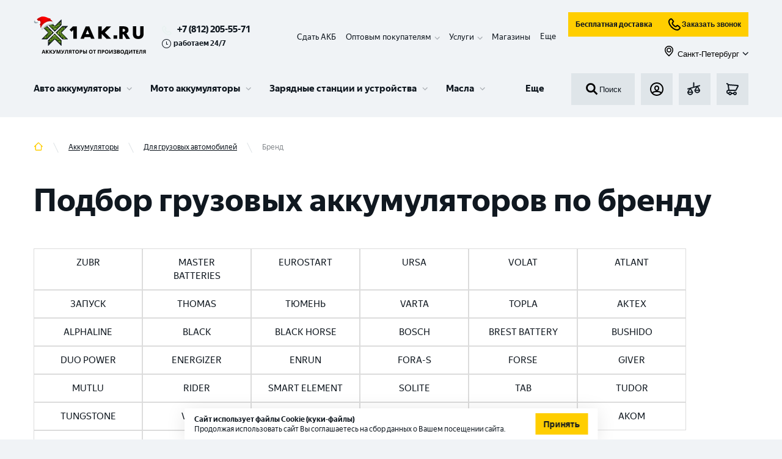

--- FILE ---
content_type: text/html; charset=utf-8
request_url: https://1ak.ru/akkumulyatory/dlya-gruzovyh-avtomobiley/brend
body_size: 38253
content:
<!DOCTYPE html><html lang="ru"><head><script>(function(w,d,s,l,i){w[l]=w[l]||[];w[l].push({'gtm.start': new Date().getTime(),event:'gtm.js'});var f=d.getElementsByTagName(s)[0], j=d.createElement(s),dl=l!='dataLayer'?'&l='+l:'';j.async=true;j.src= 'https://www.googletagmanager.com/gtm.js?id='+i+dl;f.parentNode.insertBefore(j,f); })(window,document,'script','dataLayer','GTM-KKSFLPR');</script><meta http-equiv="X-UA-Compatible" content="IE=edge"/><link rel="apple-touch-icon" sizes="180x180" href="/img/apple-touch-icon.png"/><link rel="icon" type="image/png" sizes="32x32" href="/img/favicon-32x32.png"/><link rel="icon" type="image/png" sizes="16x16" href="/img/favicon-16x16.png"/><meta name="theme-color" content="#317EFB"/><script type="text/javascript">var js=document.createElement("script");js.async = true;js.src="https://pro.aktivator.top/widget/js/widget.js?"+Date.now();document.getElementsByTagName("head")[0].appendChild(js);</script><style>.bx-touch .b24-widget-button-popup-image {display: none !important;}</style><meta name="viewport" content="width=device-width"/><meta charSet="utf-8"/><title>Подбор грузовых аккумуляторов по бренду | 1AK.RU - купить АКБ с доставкой по Санкт-Петербургу</title><meta name="robots" content="noindex,nofollow"/><meta name="googlebot" content="noindex,nofollow"/><meta name="description" content="Подбор грузовых аккумуляторов по бренду. Цены от 2900 руб. Быстрая бесплатная доставка по Санкт-Петербургу от интернет-магазина 1AK.RU. Более 15000 моделей АКБ в наличии от производителей. Принимаем старые аккумуляторы в зачет!"/><meta property="og:title" content="Подбор грузовых аккумуляторов по бренду | 1AK.RU - купить АКБ с доставкой по Санкт-Петербургу"/><meta property="og:description" content="Подбор грузовых аккумуляторов по бренду. Цены от 2900 руб. Быстрая бесплатная доставка по Санкт-Петербургу от интернет-магазина 1AK.RU. Более 15000 моделей АКБ в наличии от производителей. Принимаем старые аккумуляторы в зачет!"/><meta property="og:url" content="https://1ak.ru/akkumulyatory/dlya-gruzovyh-avtomobiley/brend"/><meta property="og:type" content="website"/><meta property="og:image" content="https://1ak.ru/img/no-image.jpg"/><link rel="canonical" href="https://1ak.ru/akkumulyatory/dlya-gruzovyh-avtomobiley/brend"/><meta name="next-head-count" content="12"/><link rel="preload" href="/_next/static/css/fc40f0d4461231512540.css" as="style"/><link rel="stylesheet" href="/_next/static/css/fc40f0d4461231512540.css" data-n-g=""/><noscript data-n-css=""></noscript><script defer="" nomodule="" src="/_next/static/chunks/polyfills-381dbb3c33243b4920e6.js"></script><script defer="" src="/_next/static/chunks/5675-079c303cf259be7d3a2c.js"></script><script defer="" src="/_next/static/chunks/4449.7f571c67b522e50fba19.js"></script><script defer="" src="/_next/static/chunks/1655-68c646ba6d9cffa0c7ea.js"></script><script defer="" src="/_next/static/chunks/6066-f8a20080ca9112fd11b9.js"></script><script defer="" src="/_next/static/chunks/8648-25df25b20a538d5e9f30.js"></script><script defer="" src="/_next/static/chunks/6744.5a190f020a58d600e598.js"></script><script defer="" src="/_next/static/chunks/4454.e9198a4838d158e62c2c.js"></script><script defer="" src="/_next/static/chunks/3038.2f4b469742746a47cc6d.js"></script><script defer="" src="/_next/static/chunks/9690.523b3ee44b5ae93c6b13.js"></script><script src="/_next/static/chunks/webpack-2e48fb1fafb56fa75192.js" defer=""></script><script src="/_next/static/chunks/framework-b9264fda0650d5c21b0e.js" defer=""></script><script src="/_next/static/chunks/main-68c4698afcf4cb5f4085.js" defer=""></script><script src="/_next/static/chunks/pages/_app-7a77158f82ba6c949550.js" defer=""></script><script src="/_next/static/chunks/commons-f870995d5ac97d2cf66d.js" defer=""></script><script src="/_next/static/chunks/pages/%5B...slug%5D-c68093e7d0f149638475.js" defer=""></script><script src="/_next/static/fMWGSs8KBTlTJbrkB4_ki/_buildManifest.js" defer=""></script><script src="/_next/static/fMWGSs8KBTlTJbrkB4_ki/_ssgManifest.js" defer=""></script></head><body><aktiv-fortune id="1973"></aktiv-fortune><noscript><iframe src="https://www.googletagmanager.com/ns.html?id=GTM-KKSFLPR" height="0" width="0" style="display:none;visibility:hidden"></iframe></noscript><div id="__next"><section class="top" id="top"><div class="fixed-panel"><div class="container"><div class="working_hour mobile"><svg role="img"><use xlink:href="/img/sprite.svg#time"></use></svg>работаем 24/7</div><header class="header"><div class="header__line-1"><div class="header__line-left"><div class="header__logo"><a class="logo__link" href="/"><img class="logo" src="/img/logo_new_year_2.svg" alt="1ak.ru лого" title="1ak.ru"/></a></div><div class="header__phones"><div class="header__phones-body"><a class="header_phone" href="tel:+78122055571">+7 (812) 205-55-71</a></div><div class="working_hour descktop"><svg role="img"><use xlink:href="/img/sprite.svg#time"></use></svg>работаем 24/7</div></div></div><div class="header__mobile-block"><div class="header__basket"><a class="button-basket btn" href="/basket"><div style="display:inline-block;max-width:100%;overflow:hidden;position:relative;box-sizing:border-box;margin:0"><div style="box-sizing:border-box;display:block;max-width:100%"><img style="max-width:100%;display:block;margin:0;border:none;padding:0" alt="" aria-hidden="true" role="presentation" src="[data-uri]"/></div><noscript><img alt="basket" srcSet="/_next/image?url=%2F_next%2Fstatic%2Fimage%2Fassets%2Fimg%2Fbasket.93e0ebdfe23c4f1456f3e8d33f947cfb.svg&amp;w=32&amp;q=75 1x, /_next/image?url=%2F_next%2Fstatic%2Fimage%2Fassets%2Fimg%2Fbasket.93e0ebdfe23c4f1456f3e8d33f947cfb.svg&amp;w=48&amp;q=75 2x" src="/_next/image?url=%2F_next%2Fstatic%2Fimage%2Fassets%2Fimg%2Fbasket.93e0ebdfe23c4f1456f3e8d33f947cfb.svg&amp;w=48&amp;q=75" decoding="async" style="position:absolute;top:0;left:0;bottom:0;right:0;box-sizing:border-box;padding:0;border:none;margin:auto;display:block;width:0;height:0;min-width:100%;max-width:100%;min-height:100%;max-height:100%"/></noscript><img alt="basket" src="[data-uri]" decoding="async" style="position:absolute;top:0;left:0;bottom:0;right:0;box-sizing:border-box;padding:0;border:none;margin:auto;display:block;width:0;height:0;min-width:100%;max-width:100%;min-height:100%;max-height:100%"/></div></a></div><div class="header__mobile-menu"><button class="button-menu btn" id="menu-burger-btn"><div style="display:inline-block;max-width:100%;overflow:hidden;position:relative;box-sizing:border-box;margin:0"><div style="box-sizing:border-box;display:block;max-width:100%"><img style="max-width:100%;display:block;margin:0;border:none;padding:0" alt="" aria-hidden="true" role="presentation" src="[data-uri]"/></div><noscript><img alt="menu_toggle" srcSet="/_next/image?url=%2F_next%2Fstatic%2Fimage%2Fassets%2Fimg%2Fmenu_toggle.dbaa2e3adb59dd17a4c2476d47bafa71.svg&amp;w=32&amp;q=75 1x, /_next/image?url=%2F_next%2Fstatic%2Fimage%2Fassets%2Fimg%2Fmenu_toggle.dbaa2e3adb59dd17a4c2476d47bafa71.svg&amp;w=48&amp;q=75 2x" src="/_next/image?url=%2F_next%2Fstatic%2Fimage%2Fassets%2Fimg%2Fmenu_toggle.dbaa2e3adb59dd17a4c2476d47bafa71.svg&amp;w=48&amp;q=75" decoding="async" style="position:absolute;top:0;left:0;bottom:0;right:0;box-sizing:border-box;padding:0;border:none;margin:auto;display:block;width:0;height:0;min-width:100%;max-width:100%;min-height:100%;max-height:100%"/></noscript><img alt="menu_toggle" src="[data-uri]" decoding="async" style="position:absolute;top:0;left:0;bottom:0;right:0;box-sizing:border-box;padding:0;border:none;margin:auto;display:block;width:0;height:0;min-width:100%;max-width:100%;min-height:100%;max-height:100%"/></div></button></div></div><div class="header__line-right"><div class="header-panel__fixed-container"><ul class="header__submenu" itemscope="" itemType="https://schema.org/SiteNavigationElement"><li itemProp="about" itemscope="" itemType="https://schema.org/ItemList" class="header__submenu__item"><meta itemProp="name" content="Сдать АКБ"/><a itemProp="url" href="/tradein">Сдать АКБ</a></li><li itemProp="about" itemscope="" itemType="https://schema.org/ItemList" class="header__submenu__item has-children"><meta itemProp="name" content="Оптовым покупателям"/><span itemProp="name">Оптовым покупателям</span><div class="submenu-children"><ul><li itemProp="itemListElement" itemscope="" itemType="https://schema.org/ItemList"><meta itemProp="name" content="Торговым компаниям"/><a itemProp="url" href="/opt">Торговым компаниям</a></li><li itemProp="itemListElement" itemscope="" itemType="https://schema.org/ItemList"><meta itemProp="name" content="Промышленные АКБ "/><a itemProp="url" href="/prom-akb">Промышленные АКБ </a></li></ul></div></li><li itemProp="about" itemscope="" itemType="https://schema.org/ItemList" class="header__submenu__item has-children"><span itemProp="name">Услуги</span><div class="submenu-children"><ul><li itemProp="itemListElement" itemscope="" itemType="https://schema.org/ItemList"><meta itemProp="name" content="Установка аккумулятора"/><a itemProp="url" href="/services/ustanovka-akkumulyatora">Установка аккумулятора</a></li><li itemProp="itemListElement" itemscope="" itemType="https://schema.org/ItemList"><meta itemProp="name" content="Диагностика аккумулятора"/><a itemProp="url" href="/services/diagnostika-akkumulyatora">Диагностика аккумулятора</a></li><li itemProp="itemListElement" itemscope="" itemType="https://schema.org/ItemList"><meta itemProp="name" content="Собственная Li-ion мастерская в г. Санкт – Петербург"/><a itemProp="url" href="/services/sobstvennaya-li-ion-masterskaya-v-g-sankt-peterburg">Собственная Li-ion мастерская в г. Санкт – Петербург</a></li><li itemProp="itemListElement" itemscope="" itemType="https://schema.org/ItemList"><meta itemProp="name" content="Ремонт аккумуляторов для электровелосипедов и самокатов"/><a itemProp="url" href="/services/remont-akkumulyatorov-dlya-elektrovelosipedov-i-samokatov">Ремонт аккумуляторов для электровелосипедов и самокатов</a></li><li itemProp="itemListElement" itemscope="" itemType="https://schema.org/ItemList"><meta itemProp="name" content="Ремонт и восстановление Li-ion аккумуляторов"/><a itemProp="url" href="/services/remont-i-vosstanovlenie-litij-ionnyh-akkumulyatorov">Ремонт и восстановление Li-ion аккумуляторов</a></li><li itemProp="itemListElement" itemscope="" itemType="https://schema.org/ItemList"><meta itemProp="name" content="Сборка литий-ионных аккумуляторов"/><a itemProp="url" href="/services/sborka-litij-ionnyh-akkumulyatorov">Сборка литий-ионных аккумуляторов</a></li><li itemProp="itemListElement" itemscope="" itemType="https://schema.org/ItemList"><meta itemProp="name" content="Ремонт и восстановление тяговых аккумуляторов"/><a itemProp="url" href="/services/remont-i-vosstanovlenie-tyagovyh-akkumulyatorov">Ремонт и восстановление тяговых аккумуляторов</a></li><li itemProp="itemListElement" itemscope="" itemType="https://schema.org/ItemList"><meta itemProp="name" content="Ремонт аккумуляторов для электроинструмента"/><a itemProp="url" href="/services/remont-akkumulyatorov-dlya-elektroinstrumenta">Ремонт аккумуляторов для электроинструмента</a></li><li itemProp="itemListElement" itemscope="" itemType="https://schema.org/ItemList"><meta itemProp="name" content="Ремонт аккумулятора пылесоса"/><a itemProp="url" href="/services/remont-akkumulyatora-pylesosa">Ремонт аккумулятора пылесоса</a></li><li itemProp="itemListElement" itemscope="" itemType="https://schema.org/ItemList"><meta itemProp="name" content="Все услуги"/><a itemProp="url" class="more" href="/services">Все услуги</a></li></ul></div></li><li itemProp="about" itemscope="" itemType="https://schema.org/ItemList" class="header__submenu__item"><meta itemProp="name" content="Контакты"/><a itemProp="url" href="/contacts">Магазины</a></li><li itemProp="about" itemscope="" itemType="https://schema.org/ItemList" class="header__submenu__item hide"><meta itemProp="name" content="Клиентам"/><a itemProp="url" href="/faq">Клиентам</a></li><li itemProp="about" itemscope="" itemType="https://schema.org/ItemList" class="header__submenu__item hide"><meta itemProp="name" content="Доставка и оплата"/><a itemProp="url" href="/delivery">Доставка и оплата</a></li><li class="more expanded">Еще</li></ul><div class="header-panel__fixed"><div class="header__search"><button class="search-form__submit"><div style="display:inline-block;max-width:100%;overflow:hidden;position:relative;box-sizing:border-box;margin:0"><div style="box-sizing:border-box;display:block;max-width:100%"><img style="max-width:100%;display:block;margin:0;border:none;padding:0" alt="" aria-hidden="true" role="presentation" src="[data-uri]"/></div><noscript><img alt="search" srcSet="/_next/image?url=%2F_next%2Fstatic%2Fimage%2Fassets%2Fimg%2Fsearch.8e66d113002d3c9ffbd764d8689ab156.svg&amp;w=32&amp;q=75 1x, /_next/image?url=%2F_next%2Fstatic%2Fimage%2Fassets%2Fimg%2Fsearch.8e66d113002d3c9ffbd764d8689ab156.svg&amp;w=48&amp;q=75 2x" src="/_next/image?url=%2F_next%2Fstatic%2Fimage%2Fassets%2Fimg%2Fsearch.8e66d113002d3c9ffbd764d8689ab156.svg&amp;w=48&amp;q=75" decoding="async" style="position:absolute;top:0;left:0;bottom:0;right:0;box-sizing:border-box;padding:0;border:none;margin:auto;display:block;width:0;height:0;min-width:100%;max-width:100%;min-height:100%;max-height:100%"/></noscript><img alt="search" src="[data-uri]" decoding="async" style="position:absolute;top:0;left:0;bottom:0;right:0;box-sizing:border-box;padding:0;border:none;margin:auto;display:block;width:0;height:0;min-width:100%;max-width:100%;min-height:100%;max-height:100%"/></div>Поиск</button></div><div class="header__line-2-group subheader-buttons"><div class="header__login"><button class="button-login btn show-modal"><div style="display:inline-block;max-width:100%;overflow:hidden;position:relative;box-sizing:border-box;margin:0"><div style="box-sizing:border-box;display:block;max-width:100%"><img style="max-width:100%;display:block;margin:0;border:none;padding:0" alt="" aria-hidden="true" role="presentation" src="[data-uri]"/></div><noscript><img alt="login" srcSet="/_next/image?url=%2F_next%2Fstatic%2Fimage%2Fassets%2Fimg%2Flogin.e8a2279560f10b32cd189feb5cef64b6.svg&amp;w=32&amp;q=75 1x, /_next/image?url=%2F_next%2Fstatic%2Fimage%2Fassets%2Fimg%2Flogin.e8a2279560f10b32cd189feb5cef64b6.svg&amp;w=48&amp;q=75 2x" src="/_next/image?url=%2F_next%2Fstatic%2Fimage%2Fassets%2Fimg%2Flogin.e8a2279560f10b32cd189feb5cef64b6.svg&amp;w=48&amp;q=75" decoding="async" style="position:absolute;top:0;left:0;bottom:0;right:0;box-sizing:border-box;padding:0;border:none;margin:auto;display:block;width:0;height:0;min-width:100%;max-width:100%;min-height:100%;max-height:100%"/></noscript><img alt="login" src="[data-uri]" decoding="async" style="position:absolute;top:0;left:0;bottom:0;right:0;box-sizing:border-box;padding:0;border:none;margin:auto;display:block;width:0;height:0;min-width:100%;max-width:100%;min-height:100%;max-height:100%"/></div></button></div><div class="header__fav"><a class="button-fav btn" href="/compare"><div style="display:inline-block;max-width:100%;overflow:hidden;position:relative;box-sizing:border-box;margin:0"><div style="box-sizing:border-box;display:block;max-width:100%"><img style="max-width:100%;display:block;margin:0;border:none;padding:0" alt="" aria-hidden="true" role="presentation" src="[data-uri]"/></div><noscript><img alt="compare" srcSet="/_next/image?url=%2F_next%2Fstatic%2Fimage%2Fassets%2Fimg%2Fcompare.a946ac8f5b6b39eccb64aa74af783356.svg&amp;w=32&amp;q=75 1x, /_next/image?url=%2F_next%2Fstatic%2Fimage%2Fassets%2Fimg%2Fcompare.a946ac8f5b6b39eccb64aa74af783356.svg&amp;w=48&amp;q=75 2x" src="/_next/image?url=%2F_next%2Fstatic%2Fimage%2Fassets%2Fimg%2Fcompare.a946ac8f5b6b39eccb64aa74af783356.svg&amp;w=48&amp;q=75" decoding="async" style="position:absolute;top:0;left:0;bottom:0;right:0;box-sizing:border-box;padding:0;border:none;margin:auto;display:block;width:0;height:0;min-width:100%;max-width:100%;min-height:100%;max-height:100%"/></noscript><img alt="compare" src="[data-uri]" decoding="async" style="position:absolute;top:0;left:0;bottom:0;right:0;box-sizing:border-box;padding:0;border:none;margin:auto;display:block;width:0;height:0;min-width:100%;max-width:100%;min-height:100%;max-height:100%"/></div></a></div><div class="header__basket"><a class="button-basket btn" href="/basket"><div style="display:inline-block;max-width:100%;overflow:hidden;position:relative;box-sizing:border-box;margin:0"><div style="box-sizing:border-box;display:block;max-width:100%"><img style="max-width:100%;display:block;margin:0;border:none;padding:0" alt="" aria-hidden="true" role="presentation" src="[data-uri]"/></div><noscript><img alt="basket" srcSet="/_next/image?url=%2F_next%2Fstatic%2Fimage%2Fassets%2Fimg%2Fbasket.93e0ebdfe23c4f1456f3e8d33f947cfb.svg&amp;w=32&amp;q=75 1x, /_next/image?url=%2F_next%2Fstatic%2Fimage%2Fassets%2Fimg%2Fbasket.93e0ebdfe23c4f1456f3e8d33f947cfb.svg&amp;w=48&amp;q=75 2x" src="/_next/image?url=%2F_next%2Fstatic%2Fimage%2Fassets%2Fimg%2Fbasket.93e0ebdfe23c4f1456f3e8d33f947cfb.svg&amp;w=48&amp;q=75" decoding="async" style="position:absolute;top:0;left:0;bottom:0;right:0;box-sizing:border-box;padding:0;border:none;margin:auto;display:block;width:0;height:0;min-width:100%;max-width:100%;min-height:100%;max-height:100%"/></noscript><img alt="basket" src="[data-uri]" decoding="async" style="position:absolute;top:0;left:0;bottom:0;right:0;box-sizing:border-box;padding:0;border:none;margin:auto;display:block;width:0;height:0;min-width:100%;max-width:100%;min-height:100%;max-height:100%"/></div></a></div></div></div></div><div class="d-flex flex-column"><div class="d-flex flex-row mb-10 header__subbutons"><a class="button button--business" href="/dostavka-akkumulyatorov">Бесплатная доставка</a><button class="button button--business"><div style="display:inline-block;max-width:100%;overflow:hidden;position:relative;box-sizing:border-box;margin:0"><div style="box-sizing:border-box;display:block;max-width:100%"><img style="max-width:100%;display:block;margin:0;border:none;padding:0" alt="" aria-hidden="true" role="presentation" src="[data-uri]"/></div><noscript><img alt="callphone" srcSet="/_next/image?url=%2F_next%2Fstatic%2Fimage%2Fassets%2Fimg%2Fcallphone.04f997070a4797561fd661a372cf17b4.svg&amp;w=32&amp;q=75 1x, /_next/image?url=%2F_next%2Fstatic%2Fimage%2Fassets%2Fimg%2Fcallphone.04f997070a4797561fd661a372cf17b4.svg&amp;w=48&amp;q=75 2x" src="/_next/image?url=%2F_next%2Fstatic%2Fimage%2Fassets%2Fimg%2Fcallphone.04f997070a4797561fd661a372cf17b4.svg&amp;w=48&amp;q=75" decoding="async" style="position:absolute;top:0;left:0;bottom:0;right:0;box-sizing:border-box;padding:0;border:none;margin:auto;display:block;width:0;height:0;min-width:100%;max-width:100%;min-height:100%;max-height:100%"/></noscript><img alt="callphone" src="[data-uri]" decoding="async" style="position:absolute;top:0;left:0;bottom:0;right:0;box-sizing:border-box;padding:0;border:none;margin:auto;display:block;width:0;height:0;min-width:100%;max-width:100%;min-height:100%;max-height:100%"/></div>Заказать звонок</button></div><button class="button button--link ms-auto"><span class="button__prefix"><div style="display:inline-block;max-width:100%;overflow:hidden;position:relative;box-sizing:border-box;margin:0"><div style="box-sizing:border-box;display:block;max-width:100%"><img style="max-width:100%;display:block;margin:0;border:none;padding:0" alt="" aria-hidden="true" role="presentation" src="[data-uri]"/></div><noscript><img alt="map" srcSet="/_next/image?url=%2F_next%2Fstatic%2Fimage%2Fassets%2Fimg%2Fmap.7a1ccb37f377f3312b5b97c13d80166c.svg&amp;w=32&amp;q=75 1x, /_next/image?url=%2F_next%2Fstatic%2Fimage%2Fassets%2Fimg%2Fmap.7a1ccb37f377f3312b5b97c13d80166c.svg&amp;w=48&amp;q=75 2x" src="/_next/image?url=%2F_next%2Fstatic%2Fimage%2Fassets%2Fimg%2Fmap.7a1ccb37f377f3312b5b97c13d80166c.svg&amp;w=48&amp;q=75" decoding="async" style="position:absolute;top:0;left:0;bottom:0;right:0;box-sizing:border-box;padding:0;border:none;margin:auto;display:block;width:0;height:0;min-width:100%;max-width:100%;min-height:100%;max-height:100%" class="button__icon button__icon--s-18"/></noscript><img alt="map" src="[data-uri]" decoding="async" class="button__icon button__icon--s-18" style="position:absolute;top:0;left:0;bottom:0;right:0;box-sizing:border-box;padding:0;border:none;margin:auto;display:block;width:0;height:0;min-width:100%;max-width:100%;min-height:100%;max-height:100%"/></div></span><span class="button__text">Санкт-Петербург</span><span class="button__suffix"><svg role="img" class="button__icon button__icon--s-10"><use xlink:href="/img/sprite.svg#menu-children"></use></svg></span></button></div></div></div><div class="header__line-2"><div class="menu-wrapper"><div id="partial-container"><nav id="menu-v3" class="menu-v3"><ul class="menu-v3-lvl-1-list"><li class="menu-v3-lvl-1-item menu-v3-lvl-1-item--has-children menu-v3-lvl-1-list__item menu-v3-lvl-1-item--first"><a href="/akkumulyatory/dlya-legkovyh-avtotomobiley" data-content="#panel-21" class="menu-v3-lvl-1-item__link">Авто аккумуляторы</a><div class="menu-v3-dropdown menu-v3-lvl-1-item__dropdown"><div class="menu-v3-dropdown__wrapper"><div id="panel-21" class="menu-v3-panel-navigation"><ul class="menu-v3-panel-navigation__list"><li class="menu-v3-panel-navigation-item menu-v3-panel-navigation-item--active"><a href="/akkumulyatory/dlya-legkovyh-avtotomobiley" data-content="#panel-22" class="menu-v3-btn menu-v3-btn--navigation">Аккумуляторы для легковых авто</a></li><li class="menu-v3-panel-navigation-item"><a href="/akkumulyatory/dlya-gruzovyh-avtomobiley" data-content="#panel-35" class="menu-v3-btn menu-v3-btn--navigation">Аккумуляторы для грузовых авто</a></li><li class="menu-v3-panel-navigation-item"><a href="/akkumulyatory/dlya-lodok-i-katerov" data-content="#panel-36" class="menu-v3-btn menu-v3-btn--navigation">Аккумуляторы для лодок и катеров</a></li><li class="menu-v3-panel-navigation-item"><a href="/akkumulyatory/tyagovye-akb" data-content="#panel-63" class="menu-v3-btn menu-v3-btn--navigation">Тяговые АКБ</a></li><li class="menu-v3-panel-navigation-item"><a href="/akkumulyatory/dlya-legkovyh-avtotomobiley" data-content="#panel-99" class="menu-v3-btn menu-v3-btn--navigation">Все Авто аккумуляторы</a></li></ul></div><div id="panel-22" class="menu-v3-panel-content menu-v3-panel-content--active"><div class="menu-v3-panel-content-lvl-1-item"><div class="menu-v3-panel-content-lvl-1-item__title">По бренду <a href="/akkumulyatory/dlya-legkovyh-avtotomobiley/brend" class="menu-v3-btn menu-v3-btn--link-strong menu-v3-panel-content-lvl-1-item__title-btn">Все</a></div><ul class="menu-v3-panel-content-lvl-1-item__list"><li class="menu-v3-panel-content-lvl-2-item menu-v3-panel-content-lvl-1-item__item"><a href="/akkumulyatory/dlya-legkovyh-avtotomobiley/brend/zubr-2" class="menu-v3-btn menu-v3-btn--content">ZUBR</a></li><li class="menu-v3-panel-content-lvl-2-item menu-v3-panel-content-lvl-1-item__item"><a href="/akkumulyatory/dlya-legkovyh-avtotomobiley/brend/volat" class="menu-v3-btn menu-v3-btn--content">VOLAT</a></li><li class="menu-v3-panel-content-lvl-2-item menu-v3-panel-content-lvl-1-item__item"><a href="/akkumulyatory/dlya-legkovyh-avtotomobiley/brend/atlant" class="menu-v3-btn menu-v3-btn--content">ATLANT</a></li><li class="menu-v3-panel-content-lvl-2-item menu-v3-panel-content-lvl-1-item__item"><a href="/akkumulyatory/dlya-legkovyh-avtotomobiley/brend/forse" class="menu-v3-btn menu-v3-btn--content">FORSE</a></li><li class="menu-v3-panel-content-lvl-2-item menu-v3-panel-content-lvl-1-item__item"><a href="/akkumulyatory/dlya-legkovyh-avtotomobiley/brend/master-batteries" class="menu-v3-btn menu-v3-btn--content">MASTER BATTERIES</a></li><li class="menu-v3-panel-content-lvl-2-item menu-v3-panel-content-lvl-1-item__item"><a href="/akkumulyatory/dlya-legkovyh-avtotomobiley/brend/akom" class="menu-v3-btn menu-v3-btn--content">АКОМ</a></li><li class="menu-v3-panel-content-lvl-2-item menu-v3-panel-content-lvl-1-item__item"><a href="/akkumulyatory/dlya-legkovyh-avtotomobiley/brend/topla" class="menu-v3-btn menu-v3-btn--content">TOPLA</a></li><li class="menu-v3-panel-content-lvl-2-item menu-v3-panel-content-lvl-1-item__item"><a href="/akkumulyatory/dlya-legkovyh-avtotomobiley/brend/varta" class="menu-v3-btn menu-v3-btn--content">VARTA</a></li><li class="menu-v3-panel-content-lvl-2-item menu-v3-panel-content-lvl-1-item__item"><a href="/akkumulyatory/dlya-legkovyh-avtotomobiley/brend/eurostart-2" class="menu-v3-btn menu-v3-btn--content">EUROSTART</a></li><li class="menu-v3-panel-content-lvl-2-item menu-v3-panel-content-lvl-1-item__item"><a href="/akkumulyatory/dlya-legkovyh-avtotomobiley/brend/specbat" class="menu-v3-btn menu-v3-btn--content">SPECBAT</a></li><li class="menu-v3-panel-content-lvl-2-item menu-v3-panel-content-lvl-1-item__item"><a href="/akkumulyatory/dlya-legkovyh-avtotomobiley/brend/minsu" class="menu-v3-btn menu-v3-btn--content">MINSU</a></li><li class="menu-v3-panel-content-lvl-2-item menu-v3-panel-content-lvl-1-item__item"><a href="/akkumulyatory/dlya-legkovyh-avtotomobiley/brend/enrun" class="menu-v3-btn menu-v3-btn--content">ENRUN</a></li></ul></div><div class="menu-v3-panel-content-lvl-1-item"><div class="menu-v3-panel-content-lvl-1-item__title">По емкости <a href="/akkumulyatory/dlya-legkovyh-avtotomobiley/emkost" class="menu-v3-btn menu-v3-btn--link-strong menu-v3-panel-content-lvl-1-item__title-btn">Все</a></div><ul class="menu-v3-panel-content-lvl-1-item__list"><li class="menu-v3-panel-content-lvl-2-item menu-v3-panel-content-lvl-1-item__item"><a href="/akkumulyatory/dlya-legkovyh-avtotomobiley/emkost/48-ah" class="menu-v3-btn menu-v3-btn--content">48 Ач</a></li><li class="menu-v3-panel-content-lvl-2-item menu-v3-panel-content-lvl-1-item__item"><a href="/akkumulyatory/dlya-legkovyh-avtotomobiley/emkost/50-ah" class="menu-v3-btn menu-v3-btn--content">50 Ач</a></li><li class="menu-v3-panel-content-lvl-2-item menu-v3-panel-content-lvl-1-item__item"><a href="/akkumulyatory/dlya-legkovyh-avtotomobiley/emkost/55-ah" class="menu-v3-btn menu-v3-btn--content">55 Ач</a></li><li class="menu-v3-panel-content-lvl-2-item menu-v3-panel-content-lvl-1-item__item"><a href="/akkumulyatory/dlya-legkovyh-avtotomobiley/emkost/60-ah" class="menu-v3-btn menu-v3-btn--content">60 Ач</a></li><li class="menu-v3-panel-content-lvl-2-item menu-v3-panel-content-lvl-1-item__item"><a href="/akkumulyatory/dlya-legkovyh-avtotomobiley/emkost/63-ah" class="menu-v3-btn menu-v3-btn--content">63 Ач</a></li><li class="menu-v3-panel-content-lvl-2-item menu-v3-panel-content-lvl-1-item__item"><a href="/akkumulyatory/dlya-legkovyh-avtotomobiley/emkost/65-ah" class="menu-v3-btn menu-v3-btn--content">65 Ач</a></li><li class="menu-v3-panel-content-lvl-2-item menu-v3-panel-content-lvl-1-item__item"><a href="/akkumulyatory/dlya-legkovyh-avtotomobiley/emkost/70-ah" class="menu-v3-btn menu-v3-btn--content">70 Ач</a></li><li class="menu-v3-panel-content-lvl-2-item menu-v3-panel-content-lvl-1-item__item"><a href="/akkumulyatory/dlya-legkovyh-avtotomobiley/emkost/75-ah" class="menu-v3-btn menu-v3-btn--content">75 Ач</a></li><li class="menu-v3-panel-content-lvl-2-item menu-v3-panel-content-lvl-1-item__item"><a href="/akkumulyatory/dlya-legkovyh-avtotomobiley/emkost/80-ah" class="menu-v3-btn menu-v3-btn--content">80 Ач</a></li><li class="menu-v3-panel-content-lvl-2-item menu-v3-panel-content-lvl-1-item__item"><a href="/akkumulyatory/dlya-legkovyh-avtotomobiley/emkost/90-ah" class="menu-v3-btn menu-v3-btn--content">90 Ач</a></li><li class="menu-v3-panel-content-lvl-2-item menu-v3-panel-content-lvl-1-item__item"><a href="/akkumulyatory/dlya-legkovyh-avtotomobiley/emkost/95-ah" class="menu-v3-btn menu-v3-btn--content">95 Ач</a></li><li class="menu-v3-panel-content-lvl-2-item menu-v3-panel-content-lvl-1-item__item"><a href="/akkumulyatory/dlya-legkovyh-avtotomobiley/emkost/100-ah" class="menu-v3-btn menu-v3-btn--content">100 Ач</a></li></ul></div><div class="menu-v3-panel-content-lvl-1-item"><div class="menu-v3-panel-content-lvl-1-item__title">По марке авто <a href="/akkumulyatory/dlya-legkovyh-avtotomobiley/mark" class="menu-v3-btn menu-v3-btn--link-strong menu-v3-panel-content-lvl-1-item__title-btn">Все</a></div><ul class="menu-v3-panel-content-lvl-1-item__list"><li class="menu-v3-panel-content-lvl-2-item menu-v3-panel-content-lvl-1-item__item"><a href="/akkumulyatory/dlya-legkovyh-avtotomobiley/mark/vw" class="menu-v3-btn menu-v3-btn--content">VW</a></li><li class="menu-v3-panel-content-lvl-2-item menu-v3-panel-content-lvl-1-item__item"><a href="/akkumulyatory/dlya-legkovyh-avtotomobiley/mark/lada" class="menu-v3-btn menu-v3-btn--content">LADA</a></li><li class="menu-v3-panel-content-lvl-2-item menu-v3-panel-content-lvl-1-item__item"><a href="/akkumulyatory/dlya-legkovyh-avtotomobiley/mark/nissan" class="menu-v3-btn menu-v3-btn--content">NISSAN</a></li><li class="menu-v3-panel-content-lvl-2-item menu-v3-panel-content-lvl-1-item__item"><a href="/akkumulyatory/dlya-legkovyh-avtotomobiley/mark/kia" class="menu-v3-btn menu-v3-btn--content">KIA</a></li><li class="menu-v3-panel-content-lvl-2-item menu-v3-panel-content-lvl-1-item__item"><a href="/akkumulyatory/dlya-legkovyh-avtotomobiley/mark/chevrolet" class="menu-v3-btn menu-v3-btn--content">CHEVROLET</a></li><li class="menu-v3-panel-content-lvl-2-item menu-v3-panel-content-lvl-1-item__item"><a href="/akkumulyatory/dlya-legkovyh-avtotomobiley/mark/opel" class="menu-v3-btn menu-v3-btn--content">OPEL</a></li><li class="menu-v3-panel-content-lvl-2-item menu-v3-panel-content-lvl-1-item__item"><a href="/akkumulyatory/dlya-legkovyh-avtotomobiley/mark/ford" class="menu-v3-btn menu-v3-btn--content">FORD</a></li><li class="menu-v3-panel-content-lvl-2-item menu-v3-panel-content-lvl-1-item__item"><a href="/akkumulyatory/dlya-legkovyh-avtotomobiley/mark/audi" class="menu-v3-btn menu-v3-btn--content">AUDI</a></li><li class="menu-v3-panel-content-lvl-2-item menu-v3-panel-content-lvl-1-item__item"><a href="/akkumulyatory/dlya-legkovyh-avtotomobiley/mark/renault" class="menu-v3-btn menu-v3-btn--content">RENAULT</a></li><li class="menu-v3-panel-content-lvl-2-item menu-v3-panel-content-lvl-1-item__item"><a href="/akkumulyatory/dlya-legkovyh-avtotomobiley/mark/peugeot" class="menu-v3-btn menu-v3-btn--content">PEUGEOT</a></li></ul></div></div><div id="panel-35" class="menu-v3-panel-content"><div class="menu-v3-panel-content-lvl-1-item"><div class="menu-v3-panel-content-lvl-1-item__title">По бренду <a href="/akkumulyatory/dlya-gruzovyh-avtomobiley/brend" class="menu-v3-btn menu-v3-btn--link-strong menu-v3-panel-content-lvl-1-item__title-btn">Все</a></div><ul class="menu-v3-panel-content-lvl-1-item__list"><li class="menu-v3-panel-content-lvl-2-item menu-v3-panel-content-lvl-1-item__item"><a href="/akkumulyatory/dlya-gruzovyh-avtomobiley/brend/zubr-2" class="menu-v3-btn menu-v3-btn--content">ZUBR</a></li><li class="menu-v3-panel-content-lvl-2-item menu-v3-panel-content-lvl-1-item__item"><a href="/akkumulyatory/dlya-gruzovyh-avtomobiley/brend/master-batteries" class="menu-v3-btn menu-v3-btn--content">MASTER BATTERIES</a></li><li class="menu-v3-panel-content-lvl-2-item menu-v3-panel-content-lvl-1-item__item"><a href="/akkumulyatory/dlya-gruzovyh-avtomobiley/brend/eurostart-2" class="menu-v3-btn menu-v3-btn--content">EUROSTART</a></li><li class="menu-v3-panel-content-lvl-2-item menu-v3-panel-content-lvl-1-item__item"><a href="/akkumulyatory/dlya-gruzovyh-avtomobiley/brend/ursa" class="menu-v3-btn menu-v3-btn--content">URSA</a></li><li class="menu-v3-panel-content-lvl-2-item menu-v3-panel-content-lvl-1-item__item"><a href="/akkumulyatory/dlya-gruzovyh-avtomobiley/brend/volat" class="menu-v3-btn menu-v3-btn--content">VOLAT</a></li><li class="menu-v3-panel-content-lvl-2-item menu-v3-panel-content-lvl-1-item__item"><a href="/akkumulyatory/dlya-gruzovyh-avtomobiley/brend/atlant" class="menu-v3-btn menu-v3-btn--content">ATLANT</a></li><li class="menu-v3-panel-content-lvl-2-item menu-v3-panel-content-lvl-1-item__item"><a href="/akkumulyatory/dlya-gruzovyh-avtomobiley/brend/zapusk" class="menu-v3-btn menu-v3-btn--content">ЗАПУСК</a></li><li class="menu-v3-panel-content-lvl-2-item menu-v3-panel-content-lvl-1-item__item"><a href="/akkumulyatory/dlya-gruzovyh-avtomobiley/brend/thomas" class="menu-v3-btn menu-v3-btn--content">THOMAS</a></li><li class="menu-v3-panel-content-lvl-2-item menu-v3-panel-content-lvl-1-item__item"><a href="/akkumulyatory/dlya-gruzovyh-avtomobiley/brend/tyumen" class="menu-v3-btn menu-v3-btn--content">ТЮМЕНЬ</a></li><li class="menu-v3-panel-content-lvl-2-item menu-v3-panel-content-lvl-1-item__item"><a href="/akkumulyatory/dlya-gruzovyh-avtomobiley/brend/varta" class="menu-v3-btn menu-v3-btn--content">VARTA</a></li><li class="menu-v3-panel-content-lvl-2-item menu-v3-panel-content-lvl-1-item__item"><a href="/akkumulyatory/dlya-gruzovyh-avtomobiley/brend/topla" class="menu-v3-btn menu-v3-btn--content">TOPLA</a></li><li class="menu-v3-panel-content-lvl-2-item menu-v3-panel-content-lvl-1-item__item"><a href="/akkumulyatory/dlya-gruzovyh-avtomobiley/brend/zap" class="menu-v3-btn menu-v3-btn--content">ZAP</a></li></ul></div><div class="menu-v3-panel-content-lvl-1-item"><div class="menu-v3-panel-content-lvl-1-item__title">По емкости <a href="/akkumulyatory/dlya-gruzovyh-avtomobiley/emkost" class="menu-v3-btn menu-v3-btn--link-strong menu-v3-panel-content-lvl-1-item__title-btn">Все</a></div><ul class="menu-v3-panel-content-lvl-1-item__list"><li class="menu-v3-panel-content-lvl-2-item menu-v3-panel-content-lvl-1-item__item"><a href="/akkumulyatory/dlya-gruzovyh-avtomobiley/emkost/95-ah" class="menu-v3-btn menu-v3-btn--content">95 Ач</a></li><li class="menu-v3-panel-content-lvl-2-item menu-v3-panel-content-lvl-1-item__item"><a href="/akkumulyatory/dlya-gruzovyh-avtomobiley/emkost/115-ah" class="menu-v3-btn menu-v3-btn--content">115 Ач</a></li><li class="menu-v3-panel-content-lvl-2-item menu-v3-panel-content-lvl-1-item__item"><a href="/akkumulyatory/dlya-gruzovyh-avtomobiley/emkost/120-ah" class="menu-v3-btn menu-v3-btn--content">120 Ач</a></li><li class="menu-v3-panel-content-lvl-2-item menu-v3-panel-content-lvl-1-item__item"><a href="/akkumulyatory/dlya-gruzovyh-avtomobiley/emkost/125-ah" class="menu-v3-btn menu-v3-btn--content">125 Ач</a></li><li class="menu-v3-panel-content-lvl-2-item menu-v3-panel-content-lvl-1-item__item"><a href="/akkumulyatory/dlya-gruzovyh-avtomobiley/emkost/140-ah" class="menu-v3-btn menu-v3-btn--content">140 Ач</a></li><li class="menu-v3-panel-content-lvl-2-item menu-v3-panel-content-lvl-1-item__item"><a href="/akkumulyatory/dlya-gruzovyh-avtomobiley/emkost/154-ah-2" class="menu-v3-btn menu-v3-btn--content">154 Ач</a></li><li class="menu-v3-panel-content-lvl-2-item menu-v3-panel-content-lvl-1-item__item"><a href="/akkumulyatory/dlya-gruzovyh-avtomobiley/emkost/190-ah-2" class="menu-v3-btn menu-v3-btn--content">190 Ач</a></li><li class="menu-v3-panel-content-lvl-2-item menu-v3-panel-content-lvl-1-item__item"><a href="/akkumulyatory/dlya-gruzovyh-avtomobiley/emkost/200-ah" class="menu-v3-btn menu-v3-btn--content">200 Ач</a></li><li class="menu-v3-panel-content-lvl-2-item menu-v3-panel-content-lvl-1-item__item"><a href="/akkumulyatory/dlya-gruzovyh-avtomobiley/emkost/225-ah" class="menu-v3-btn menu-v3-btn--content">225 Ач</a></li><li class="menu-v3-panel-content-lvl-2-item menu-v3-panel-content-lvl-1-item__item"><a href="/akkumulyatory/dlya-gruzovyh-avtomobiley/emkost/132-ah" class="menu-v3-btn menu-v3-btn--content">132 Ач</a></li><li class="menu-v3-panel-content-lvl-2-item menu-v3-panel-content-lvl-1-item__item"><a href="/akkumulyatory/dlya-gruzovyh-avtomobiley/emkost/135-ah" class="menu-v3-btn menu-v3-btn--content">135 Ач</a></li><li class="menu-v3-panel-content-lvl-2-item menu-v3-panel-content-lvl-1-item__item"><a href="/akkumulyatory/dlya-gruzovyh-avtomobiley/emkost/145-ah" class="menu-v3-btn menu-v3-btn--content">145 Ач</a></li></ul></div></div><div id="panel-36" class="menu-v3-panel-content"><div class="menu-v3-panel-content-lvl-1-item"><div class="menu-v3-panel-content-lvl-1-item__title">По бренду <a href="/akkumulyatory/dlya-lodok-i-katerov/brend" class="menu-v3-btn menu-v3-btn--link-strong menu-v3-panel-content-lvl-1-item__title-btn">Все</a></div><ul class="menu-v3-panel-content-lvl-1-item__list"><li class="menu-v3-panel-content-lvl-2-item menu-v3-panel-content-lvl-1-item__item"><a href="/akkumulyatory/dlya-lodok-i-katerov/brend/zubr-2" class="menu-v3-btn menu-v3-btn--content">ZUBR</a></li><li class="menu-v3-panel-content-lvl-2-item menu-v3-panel-content-lvl-1-item__item"><a href="/akkumulyatory/dlya-lodok-i-katerov/brend/volat" class="menu-v3-btn menu-v3-btn--content">VOLAT</a></li><li class="menu-v3-panel-content-lvl-2-item menu-v3-panel-content-lvl-1-item__item"><a href="/akkumulyatory/dlya-lodok-i-katerov/brend/enrun" class="menu-v3-btn menu-v3-btn--content">ENRUN</a></li><li class="menu-v3-panel-content-lvl-2-item menu-v3-panel-content-lvl-1-item__item"><a href="/akkumulyatory/dlya-lodok-i-katerov/brend/tab" class="menu-v3-btn menu-v3-btn--content">TAB</a></li><li class="menu-v3-panel-content-lvl-2-item menu-v3-panel-content-lvl-1-item__item"><a href="/akkumulyatory/dlya-lodok-i-katerov/brend/sebang" class="menu-v3-btn menu-v3-btn--content">SEBANG</a></li><li class="menu-v3-panel-content-lvl-2-item menu-v3-panel-content-lvl-1-item__item"><a href="/akkumulyatory/dlya-lodok-i-katerov/brend/siap" class="menu-v3-btn menu-v3-btn--content">SIAP</a></li></ul></div></div><div id="panel-63" class="menu-v3-panel-content"><div class="menu-v3-panel-content-lvl-1-item"><div class="menu-v3-panel-content-lvl-1-item__title">По бренду <a href="/akkumulyatory/tyagovye-akb/brend" class="menu-v3-btn menu-v3-btn--link-strong menu-v3-panel-content-lvl-1-item__title-btn">Все</a></div><ul class="menu-v3-panel-content-lvl-1-item__list"><li class="menu-v3-panel-content-lvl-2-item menu-v3-panel-content-lvl-1-item__item"><a href="/akkumulyatory/tyagovye-akb/brend/zubr-2" class="menu-v3-btn menu-v3-btn--content">ZUBR</a></li><li class="menu-v3-panel-content-lvl-2-item menu-v3-panel-content-lvl-1-item__item"><a href="/akkumulyatory/tyagovye-akb/brend/volat" class="menu-v3-btn menu-v3-btn--content">VOLAT</a></li><li class="menu-v3-panel-content-lvl-2-item menu-v3-panel-content-lvl-1-item__item"><a href="/akkumulyatory/tyagovye-akb/brend/tab" class="menu-v3-btn menu-v3-btn--content">TAB</a></li><li class="menu-v3-panel-content-lvl-2-item menu-v3-panel-content-lvl-1-item__item"><a href="/akkumulyatory/tyagovye-akb/brend/leoch" class="menu-v3-btn menu-v3-btn--content">LEOCH</a></li></ul></div><div class="menu-v3-panel-content-lvl-1-item"><div class="menu-v3-panel-content-lvl-1-item__title">По напряжению <a href="/akkumulyatory/tyagovye-akb/nominalnoe-napryazhenie" class="menu-v3-btn menu-v3-btn--link-strong menu-v3-panel-content-lvl-1-item__title-btn">Все</a></div><ul class="menu-v3-panel-content-lvl-1-item__list"><li class="menu-v3-panel-content-lvl-2-item menu-v3-panel-content-lvl-1-item__item"><a href="/akkumulyatory/tyagovye-akb/nominalnoe-napryazhenie/6-v" class="menu-v3-btn menu-v3-btn--content">6 V</a></li><li class="menu-v3-panel-content-lvl-2-item menu-v3-panel-content-lvl-1-item__item"><a href="/akkumulyatory/tyagovye-akb/nominalnoe-napryazhenie/12-v" class="menu-v3-btn menu-v3-btn--content">12 V</a></li><li class="menu-v3-panel-content-lvl-2-item menu-v3-panel-content-lvl-1-item__item"><a href="/akkumulyatory/tyagovye-akb/nominalnoe-napryazhenie/24-v" class="menu-v3-btn menu-v3-btn--content">24 V</a></li><li class="menu-v3-panel-content-lvl-2-item menu-v3-panel-content-lvl-1-item__item"><a href="/akkumulyatory/tyagovye-akb/nominalnoe-napryazhenie/36-v" class="menu-v3-btn menu-v3-btn--content">36 V</a></li><li class="menu-v3-panel-content-lvl-2-item menu-v3-panel-content-lvl-1-item__item"><a href="/akkumulyatory/tyagovye-akb/nominalnoe-napryazhenie/48-v" class="menu-v3-btn menu-v3-btn--content">48 V</a></li><li class="menu-v3-panel-content-lvl-2-item menu-v3-panel-content-lvl-1-item__item"><a href="/akkumulyatory/tyagovye-akb/nominalnoe-napryazhenie/72-v" class="menu-v3-btn menu-v3-btn--content">72 V</a></li><li class="menu-v3-panel-content-lvl-2-item menu-v3-panel-content-lvl-1-item__item"><a href="/akkumulyatory/tyagovye-akb/nominalnoe-napryazhenie/80-v" class="menu-v3-btn menu-v3-btn--content">80 V</a></li><li class="menu-v3-panel-content-lvl-2-item menu-v3-panel-content-lvl-1-item__item"><a href="/akkumulyatory/tyagovye-akb/nominalnoe-napryazhenie/2-v" class="menu-v3-btn menu-v3-btn--content">2 V</a></li></ul></div></div><div id="panel-99" class="menu-v3-panel-content"></div></div></div></li><li class="menu-v3-lvl-1-item menu-v3-lvl-1-item--has-children menu-v3-lvl-1-list__item"><a href="/akkumulyatory/dlya-motocikla" data-content="#panel-107" class="menu-v3-lvl-1-item__link">Мото аккумуляторы</a><div class="menu-v3-dropdown menu-v3-lvl-1-item__dropdown"><div class="menu-v3-dropdown__wrapper"><div id="panel-107" class="menu-v3-panel-navigation"><ul class="menu-v3-panel-navigation__list"><li class="menu-v3-panel-navigation-item menu-v3-panel-navigation-item--active"><a href="/akkumulyatory/dlya-motocikla/brend" data-content="#panel-37" class="menu-v3-btn menu-v3-btn--navigation">По бренду</a></li><li class="menu-v3-panel-navigation-item"><a href="/akkumulyatory/dlya-motocikla/tehnologiya" data-content="#panel-40" class="menu-v3-btn menu-v3-btn--navigation">По технологии</a></li><li class="menu-v3-panel-navigation-item"><a href="/akkumulyatory/dlya-motocikla/nominalnoe-napryazhenie" data-content="#panel-43" class="menu-v3-btn menu-v3-btn--navigation">По напряжению</a></li><li class="menu-v3-panel-navigation-item"><a href="/akkumulyatory/dlya-motocikla" data-content="#panel-100" class="menu-v3-btn menu-v3-btn--navigation">Все Мото аккумуляторы</a></li></ul></div><div id="panel-37" class="menu-v3-panel-content menu-v3-panel-content--active"><div class="menu-v3-panel-content-lvl-1-item"><div class="menu-v3-panel-content-lvl-1-item__title">По бренду </div><ul class="menu-v3-panel-content-lvl-1-item__list"><li class="menu-v3-panel-content-lvl-2-item menu-v3-panel-content-lvl-1-item__item"><a href="/akkumulyatory/dlya-motocikla/brend/volat" class="menu-v3-btn menu-v3-btn--content">VOLAT</a></li><li class="menu-v3-panel-content-lvl-2-item menu-v3-panel-content-lvl-1-item__item"><a href="/akkumulyatory/dlya-motocikla/brend/delta" class="menu-v3-btn menu-v3-btn--content">DELTA</a></li><li class="menu-v3-panel-content-lvl-2-item menu-v3-panel-content-lvl-1-item__item"><a href="/akkumulyatory/dlya-motocikla/brend/zubr-2" class="menu-v3-btn menu-v3-btn--content">ZUBR</a></li><li class="menu-v3-panel-content-lvl-2-item menu-v3-panel-content-lvl-1-item__item"><a href="/akkumulyatory/dlya-motocikla/brend/varta" class="menu-v3-btn menu-v3-btn--content">VARTA</a></li><li class="menu-v3-panel-content-lvl-2-item menu-v3-panel-content-lvl-1-item__item"><a href="/akkumulyatory/dlya-motocikla/brend/exide" class="menu-v3-btn menu-v3-btn--content">EXIDE</a></li><li class="menu-v3-panel-content-lvl-2-item menu-v3-panel-content-lvl-1-item__item"><a href="/akkumulyatory/dlya-motocikla/brend/enrun" class="menu-v3-btn menu-v3-btn--content">ENRUN</a></li><li class="menu-v3-panel-content-lvl-2-item menu-v3-panel-content-lvl-1-item__item"><a href="/akkumulyatory/dlya-motocikla/brend/prime-2" class="menu-v3-btn menu-v3-btn--content">PRIME</a></li><li class="menu-v3-panel-content-lvl-2-item menu-v3-panel-content-lvl-1-item__item"><a href="/akkumulyatory/dlya-motocikla/brend/uplus" class="menu-v3-btn menu-v3-btn--content">UPLUS</a></li><li class="menu-v3-panel-content-lvl-2-item menu-v3-panel-content-lvl-1-item__item"><a href="/akkumulyatory/dlya-motocikla/brend/moratti-4" class="menu-v3-btn menu-v3-btn--content">MORATTI</a></li></ul></div></div><div id="panel-40" class="menu-v3-panel-content"><div class="menu-v3-panel-content-lvl-1-item"><div class="menu-v3-panel-content-lvl-1-item__title">По технологии </div><ul class="menu-v3-panel-content-lvl-1-item__list"><li class="menu-v3-panel-content-lvl-2-item menu-v3-panel-content-lvl-1-item__item"><a href="/akkumulyatory/dlya-motocikla/tehnologiya/agm" class="menu-v3-btn menu-v3-btn--content">AGM</a></li><li class="menu-v3-panel-content-lvl-2-item menu-v3-panel-content-lvl-1-item__item"><a href="/akkumulyatory/dlya-motocikla/tehnologiya/gel" class="menu-v3-btn menu-v3-btn--content">GEL</a></li><li class="menu-v3-panel-content-lvl-2-item menu-v3-panel-content-lvl-1-item__item"><a href="/akkumulyatory/dlya-motocikla/tehnologiya/nano-gel" class="menu-v3-btn menu-v3-btn--content">NANO-GEL</a></li><li class="menu-v3-panel-content-lvl-2-item menu-v3-panel-content-lvl-1-item__item"><a href="/akkumulyatory/dlya-motocikla/tehnologiya/namaznye-polozhitelnye-plastiny-s-zhidkim-elektrolitom" class="menu-v3-btn menu-v3-btn--content">Pz</a></li></ul></div></div><div id="panel-43" class="menu-v3-panel-content"><div class="menu-v3-panel-content-lvl-1-item"><div class="menu-v3-panel-content-lvl-1-item__title">По напряжению </div><ul class="menu-v3-panel-content-lvl-1-item__list"><li class="menu-v3-panel-content-lvl-2-item menu-v3-panel-content-lvl-1-item__item"><a href="/akkumulyatory/dlya-motocikla/nominalnoe-napryazhenie/12-v" class="menu-v3-btn menu-v3-btn--content">12 V</a></li><li class="menu-v3-panel-content-lvl-2-item menu-v3-panel-content-lvl-1-item__item"><a href="/akkumulyatory/dlya-motocikla/nominalnoe-napryazhenie/6-v" class="menu-v3-btn menu-v3-btn--content">6 V</a></li></ul></div></div><div id="panel-100" class="menu-v3-panel-content"></div></div></div></li><li class="menu-v3-lvl-1-item menu-v3-lvl-1-item--has-children menu-v3-lvl-1-list__item"><a href="/zaryadnye-stancii-i-ustroystva" data-content="#panel-302" class="menu-v3-lvl-1-item__link">Зарядные станции и устройства</a><div class="menu-v3-dropdown menu-v3-lvl-1-item__dropdown"><div class="menu-v3-dropdown__wrapper"><div id="panel-302" class="menu-v3-panel-navigation"><ul class="menu-v3-panel-navigation__list"><li class="menu-v3-panel-navigation-item menu-v3-panel-navigation-item--active"><a href="/zaryadnye-stancii-i-ustroystva/zaryadnye-i-puskozaryadnye" data-content="#panel-304" class="menu-v3-btn menu-v3-btn--navigation">Зарядные и пускозарядные</a></li><li class="menu-v3-panel-navigation-item"><a href="/zaryadnye-stancii-i-ustroystva/portativnye-zaryadnye-stancii" data-content="#panel-306" class="menu-v3-btn menu-v3-btn--navigation">Портативные зарядные станции</a></li><li class="menu-v3-panel-navigation-item"><a href="/zaryadnye-stancii-i-ustroystva/zaryadnye-stancii-dlya-elektromobiley" data-content="#panel-308" class="menu-v3-btn menu-v3-btn--navigation">Зарядные станции для электромобилей</a></li><li class="menu-v3-panel-navigation-item"><a href="/zaryadnye-stancii-i-ustroystva/portativnye-solnechnye-stancii" data-content="#panel-311" class="menu-v3-btn menu-v3-btn--navigation">Портативные солнечные станции</a></li><li class="menu-v3-panel-navigation-item"><a href="/zaryadnye-stancii-i-ustroystva/solnechnye-paneli" data-content="#panel-313" class="menu-v3-btn menu-v3-btn--navigation">Солнечные панели</a></li><li class="menu-v3-panel-navigation-item"><a href="/zaryadnye-stancii-i-ustroystva/oborudovanie-dlya-solnechnyh-stanciy" data-content="#panel-316" class="menu-v3-btn menu-v3-btn--navigation">Оборудование для солнечных станций</a></li><li class="menu-v3-panel-navigation-item"><a href="/zaryadnye-stancii-i-ustroystva/solnechnye-stancii" data-content="#panel-319" class="menu-v3-btn menu-v3-btn--navigation">Солнечные станции</a></li><li class="menu-v3-panel-navigation-item"><a href="/zaryadnye-stancii-i-ustroystva/nagruzochnye-vilki" data-content="#panel-322" class="menu-v3-btn menu-v3-btn--navigation">Нагрузочные вилки</a></li><li class="menu-v3-panel-navigation-item"><a href="/zaryadnye-stancii-i-ustroystva" data-content="#panel-101" class="menu-v3-btn menu-v3-btn--navigation">Все Зарядные станции и устройства</a></li></ul></div><div id="panel-304" class="menu-v3-panel-content menu-v3-panel-content--active"><div class="menu-v3-panel-content-lvl-1-item"><div class="menu-v3-panel-content-lvl-1-item__title">По бренду </div><ul class="menu-v3-panel-content-lvl-1-item__list"><li class="menu-v3-panel-content-lvl-2-item menu-v3-panel-content-lvl-1-item__item"><a href="https://1ak.ru/zaryadnye-stancii-i-ustroystva/zaryadnye-i-puskozaryadnye/brend/volat" class="menu-v3-btn menu-v3-btn--content">Volat</a></li><li class="menu-v3-panel-content-lvl-2-item menu-v3-panel-content-lvl-1-item__item"><a href="https://1ak.ru/zaryadnye-stancii-i-ustroystva/zaryadnye-i-puskozaryadnye/brend/zubr-2" class="menu-v3-btn menu-v3-btn--content">Zubr</a></li><li class="menu-v3-panel-content-lvl-2-item menu-v3-panel-content-lvl-1-item__item"><a href="https://1ak.ru/zaryadnye-stancii-i-ustroystva/zaryadnye-i-puskozaryadnye/brend/nord-stern" class="menu-v3-btn menu-v3-btn--content">Nord Stern</a></li><li class="menu-v3-panel-content-lvl-2-item menu-v3-panel-content-lvl-1-item__item"><a href="https://1ak.ru/zaryadnye-stancii-i-ustroystva/zaryadnye-i-puskozaryadnye/brend/vympel" class="menu-v3-btn menu-v3-btn--content">Вымпел</a></li><li class="menu-v3-panel-content-lvl-2-item menu-v3-panel-content-lvl-1-item__item"><a href="https://1ak.ru/zaryadnye-stancii-i-ustroystva/zaryadnye-i-puskozaryadnye/brend/bosch" class="menu-v3-btn menu-v3-btn--content">Bosch</a></li><li class="menu-v3-panel-content-lvl-2-item menu-v3-panel-content-lvl-1-item__item"><a href="https://1ak.ru/zaryadnye-stancii-i-ustroystva/zaryadnye-i-puskozaryadnye/brend/telwin" class="menu-v3-btn menu-v3-btn--content">Telwin</a></li><li class="menu-v3-panel-content-lvl-2-item menu-v3-panel-content-lvl-1-item__item"><a href="https://1ak.ru/zaryadnye-stancii-i-ustroystva/zaryadnye-i-puskozaryadnye/brend/carcu-2" class="menu-v3-btn menu-v3-btn--content">Carku</a></li><li class="menu-v3-panel-content-lvl-2-item menu-v3-panel-content-lvl-1-item__item"><a href="https://1ak.ru/zaryadnye-stancii-i-ustroystva/zaryadnye-i-puskozaryadnye/brend/xtar" class="menu-v3-btn menu-v3-btn--content">Xtar</a></li><li class="menu-v3-panel-content-lvl-2-item menu-v3-panel-content-lvl-1-item__item"><a href="https://1ak.ru/zaryadnye-stancii-i-ustroystva/zaryadnye-i-puskozaryadnye/brend/general-technologies-2" class="menu-v3-btn menu-v3-btn--content">General Technologies</a></li><li class="menu-v3-panel-content-lvl-2-item menu-v3-panel-content-lvl-1-item__item"><a href="https://1ak.ru/zaryadnye-stancii-i-ustroystva/zaryadnye-i-puskozaryadnye/brend/rdrive-2" class="menu-v3-btn menu-v3-btn--content">RDrive</a></li><li class="menu-v3-panel-content-lvl-2-item menu-v3-panel-content-lvl-1-item__item"><a href="https://1ak.ru/zaryadnye-stancii-i-ustroystva/zaryadnye-i-puskozaryadnye/brend/akom" class="menu-v3-btn menu-v3-btn--content">Akom</a></li></ul></div></div><div id="panel-306" class="menu-v3-panel-content"><div class="menu-v3-panel-content-lvl-1-item"><div class="menu-v3-panel-content-lvl-1-item__title">По емкости <a href="/zaryadnye-stancii-i-ustroystva/portativnye-zaryadnye-stancii/emkost" class="menu-v3-btn menu-v3-btn--link-strong menu-v3-panel-content-lvl-1-item__title-btn">Все</a></div><ul class="menu-v3-panel-content-lvl-1-item__list"><li class="menu-v3-panel-content-lvl-2-item menu-v3-panel-content-lvl-1-item__item"><a href="/zaryadnye-stancii-i-ustroystva/portativnye-zaryadnye-stancii/emkost/245-wth" class="menu-v3-btn menu-v3-btn--content">245 Wh</a></li><li class="menu-v3-panel-content-lvl-2-item menu-v3-panel-content-lvl-1-item__item"><a href="/zaryadnye-stancii-i-ustroystva/portativnye-zaryadnye-stancii/emkost/31200-mah" class="menu-v3-btn menu-v3-btn--content">31200 mAh</a></li><li class="menu-v3-panel-content-lvl-2-item menu-v3-panel-content-lvl-1-item__item"><a href="/zaryadnye-stancii-i-ustroystva/portativnye-zaryadnye-stancii/emkost/6600-mah" class="menu-v3-btn menu-v3-btn--content">6600 mAh</a></li><li class="menu-v3-panel-content-lvl-2-item menu-v3-panel-content-lvl-1-item__item"><a href="/zaryadnye-stancii-i-ustroystva/portativnye-zaryadnye-stancii/emkost/1260-wth" class="menu-v3-btn menu-v3-btn--content">1260 Wh</a></li><li class="menu-v3-panel-content-lvl-2-item menu-v3-panel-content-lvl-1-item__item"><a href="/zaryadnye-stancii-i-ustroystva/portativnye-zaryadnye-stancii/emkost/210-wth" class="menu-v3-btn menu-v3-btn--content">210 Wh</a></li><li class="menu-v3-panel-content-lvl-2-item menu-v3-panel-content-lvl-1-item__item"><a href="/zaryadnye-stancii-i-ustroystva/portativnye-zaryadnye-stancii/emkost/720-wtf" class="menu-v3-btn menu-v3-btn--content">720 Wh</a></li><li class="menu-v3-panel-content-lvl-2-item menu-v3-panel-content-lvl-1-item__item"><a href="/zaryadnye-stancii-i-ustroystva/portativnye-zaryadnye-stancii/emkost/576-wth" class="menu-v3-btn menu-v3-btn--content">576 Wh</a></li><li class="menu-v3-panel-content-lvl-2-item menu-v3-panel-content-lvl-1-item__item"><a href="/zaryadnye-stancii-i-ustroystva/portativnye-zaryadnye-stancii/emkost/160000-mah" class="menu-v3-btn menu-v3-btn--content">160000 mAh</a></li></ul></div></div><div id="panel-308" class="menu-v3-panel-content"><div class="menu-v3-panel-content-lvl-1-item"><div class="menu-v3-panel-content-lvl-1-item__title">По бренду <a href="/zaryadnye-stancii-i-ustroystva/zaryadnye-stancii-dlya-elektromobiley/brend" class="menu-v3-btn menu-v3-btn--link-strong menu-v3-panel-content-lvl-1-item__title-btn">Все</a></div><ul class="menu-v3-panel-content-lvl-1-item__list"><li class="menu-v3-panel-content-lvl-2-item menu-v3-panel-content-lvl-1-item__item"><a href="/zaryadnye-stancii-i-ustroystva/zaryadnye-stancii-dlya-elektromobiley/brend/vityaz" class="menu-v3-btn menu-v3-btn--content">ВИТЯЗЬ</a></li><li class="menu-v3-panel-content-lvl-2-item menu-v3-panel-content-lvl-1-item__item"><a href="/zaryadnye-stancii-i-ustroystva/zaryadnye-stancii-dlya-elektromobiley/brend/wallbox" class="menu-v3-btn menu-v3-btn--content">WALLBOX</a></li><li class="menu-v3-panel-content-lvl-2-item menu-v3-panel-content-lvl-1-item__item"><a href="/zaryadnye-stancii-i-ustroystva/zaryadnye-stancii-dlya-elektromobiley/brend/volat" class="menu-v3-btn menu-v3-btn--content">VOLAT</a></li><li class="menu-v3-panel-content-lvl-2-item menu-v3-panel-content-lvl-1-item__item"><a href="/zaryadnye-stancii-i-ustroystva/zaryadnye-stancii-dlya-elektromobiley/brend/touch" class="menu-v3-btn menu-v3-btn--content">TOUCH</a></li></ul></div><div class="menu-v3-panel-content-lvl-1-item"><div class="menu-v3-panel-content-lvl-1-item__title">По типу <a href="/zaryadnye-stancii-i-ustroystva/zaryadnye-stancii-dlya-elektromobiley/tip-stancii" class="menu-v3-btn menu-v3-btn--link-strong menu-v3-panel-content-lvl-1-item__title-btn">Все</a></div><ul class="menu-v3-panel-content-lvl-1-item__list"><li class="menu-v3-panel-content-lvl-2-item menu-v3-panel-content-lvl-1-item__item"><a href="/zaryadnye-stancii-i-ustroystva/zaryadnye-stancii-dlya-elektromobiley/tip-stancii/zaryadnaya-stanciya" class="menu-v3-btn menu-v3-btn--content">Зарядная станция</a></li></ul></div></div><div id="panel-311" class="menu-v3-panel-content"><div class="menu-v3-panel-content-lvl-1-item"><div class="menu-v3-panel-content-lvl-1-item__title">По емкости <a href="/zaryadnye-stancii-i-ustroystva/portativnye-solnechnye-stancii/emkost" class="menu-v3-btn menu-v3-btn--link-strong menu-v3-panel-content-lvl-1-item__title-btn">Все</a></div><ul class="menu-v3-panel-content-lvl-1-item__list"><li class="menu-v3-panel-content-lvl-2-item menu-v3-panel-content-lvl-1-item__item"><a href="/zaryadnye-stancii-i-ustroystva/portativnye-solnechnye-stancii/emkost/12-ah" class="menu-v3-btn menu-v3-btn--content">12 Ач</a></li><li class="menu-v3-panel-content-lvl-2-item menu-v3-panel-content-lvl-1-item__item"><a href="/zaryadnye-stancii-i-ustroystva/portativnye-solnechnye-stancii/emkost/48-ah" class="menu-v3-btn menu-v3-btn--content">48 Ач</a></li><li class="menu-v3-panel-content-lvl-2-item menu-v3-panel-content-lvl-1-item__item"><a href="/zaryadnye-stancii-i-ustroystva/portativnye-solnechnye-stancii/emkost/32-ah" class="menu-v3-btn menu-v3-btn--content">32 Ач</a></li><li class="menu-v3-panel-content-lvl-2-item menu-v3-panel-content-lvl-1-item__item"><a href="/zaryadnye-stancii-i-ustroystva/portativnye-solnechnye-stancii/emkost/16-ah" class="menu-v3-btn menu-v3-btn--content">16 Ач</a></li><li class="menu-v3-panel-content-lvl-2-item menu-v3-panel-content-lvl-1-item__item"><a href="/zaryadnye-stancii-i-ustroystva/portativnye-solnechnye-stancii/emkost/97-2-ah" class="menu-v3-btn menu-v3-btn--content">97.2 Ач</a></li></ul></div></div><div id="panel-313" class="menu-v3-panel-content"><div class="menu-v3-panel-content-lvl-1-item"><div class="menu-v3-panel-content-lvl-1-item__title">По бренду <a href="/zaryadnye-stancii-i-ustroystva/solnechnye-paneli/brend" class="menu-v3-btn menu-v3-btn--link-strong menu-v3-panel-content-lvl-1-item__title-btn">Все</a></div><ul class="menu-v3-panel-content-lvl-1-item__list"><li class="menu-v3-panel-content-lvl-2-item menu-v3-panel-content-lvl-1-item__item"><a href="/zaryadnye-stancii-i-ustroystva/solnechnye-paneli/brend/delta-solar-series" class="menu-v3-btn menu-v3-btn--content">DELTA SOLAR SERIES </a></li><li class="menu-v3-panel-content-lvl-2-item menu-v3-panel-content-lvl-1-item__item"><a href="/zaryadnye-stancii-i-ustroystva/solnechnye-paneli/brend/vostok" class="menu-v3-btn menu-v3-btn--content">ВОСТОК</a></li><li class="menu-v3-panel-content-lvl-2-item menu-v3-panel-content-lvl-1-item__item"><a href="/zaryadnye-stancii-i-ustroystva/solnechnye-paneli/brend/delta-tourist" class="menu-v3-btn menu-v3-btn--content">DELTA TOURIST</a></li><li class="menu-v3-panel-content-lvl-2-item menu-v3-panel-content-lvl-1-item__item"><a href="/zaryadnye-stancii-i-ustroystva/solnechnye-paneli/brend/ecoflow-2" class="menu-v3-btn menu-v3-btn--content">ECOFLOW</a></li></ul></div><div class="menu-v3-panel-content-lvl-1-item"><div class="menu-v3-panel-content-lvl-1-item__title">По типу <a href="/zaryadnye-stancii-i-ustroystva/solnechnye-paneli/tip-solnechnyh-paneley" class="menu-v3-btn menu-v3-btn--link-strong menu-v3-panel-content-lvl-1-item__title-btn">Все</a></div><ul class="menu-v3-panel-content-lvl-1-item__list"><li class="menu-v3-panel-content-lvl-2-item menu-v3-panel-content-lvl-1-item__item"><a href="/zaryadnye-stancii-i-ustroystva/solnechnye-paneli/tip-solnechnyh-paneley/monokristallicheskie" class="menu-v3-btn menu-v3-btn--content">Монокристаллические</a></li><li class="menu-v3-panel-content-lvl-2-item menu-v3-panel-content-lvl-1-item__item"><a href="/zaryadnye-stancii-i-ustroystva/solnechnye-paneli/tip-solnechnyh-paneley/polikristallicheskie" class="menu-v3-btn menu-v3-btn--content">Поликристаллические</a></li><li class="menu-v3-panel-content-lvl-2-item menu-v3-panel-content-lvl-1-item__item"><a href="/zaryadnye-stancii-i-ustroystva/solnechnye-paneli/tip-solnechnyh-paneley/portativnaya-2" class="menu-v3-btn menu-v3-btn--content">Портативная</a></li></ul></div></div><div id="panel-316" class="menu-v3-panel-content"><div class="menu-v3-panel-content-lvl-1-item"><div class="menu-v3-panel-content-lvl-1-item__title">По бренду <a href="/zaryadnye-stancii-i-ustroystva/oborudovanie-dlya-solnechnyh-stanciy/brend" class="menu-v3-btn menu-v3-btn--link-strong menu-v3-panel-content-lvl-1-item__title-btn">Все</a></div><ul class="menu-v3-panel-content-lvl-1-item__list"><li class="menu-v3-panel-content-lvl-2-item menu-v3-panel-content-lvl-1-item__item"><a href="/zaryadnye-stancii-i-ustroystva/oborudovanie-dlya-solnechnyh-stanciy/brend/delta-solar-series" class="menu-v3-btn menu-v3-btn--content">DELTA SOLAR SERIES </a></li><li class="menu-v3-panel-content-lvl-2-item menu-v3-panel-content-lvl-1-item__item"><a href="/zaryadnye-stancii-i-ustroystva/oborudovanie-dlya-solnechnyh-stanciy/brend/smartwatt" class="menu-v3-btn menu-v3-btn--content">SMARTWATT</a></li></ul></div><div class="menu-v3-panel-content-lvl-1-item"><div class="menu-v3-panel-content-lvl-1-item__title">По типу <a href="/zaryadnye-stancii-i-ustroystva/oborudovanie-dlya-solnechnyh-stanciy/tip-oborudovaniya" class="menu-v3-btn menu-v3-btn--link-strong menu-v3-panel-content-lvl-1-item__title-btn">Все</a></div><ul class="menu-v3-panel-content-lvl-1-item__list"><li class="menu-v3-panel-content-lvl-2-item menu-v3-panel-content-lvl-1-item__item"><a href="/zaryadnye-stancii-i-ustroystva/oborudovanie-dlya-solnechnyh-stanciy/tip-oborudovaniya/kontroler-zaryada" class="menu-v3-btn menu-v3-btn--content">Контроллер заряда</a></li><li class="menu-v3-panel-content-lvl-2-item menu-v3-panel-content-lvl-1-item__item"><a href="/zaryadnye-stancii-i-ustroystva/oborudovanie-dlya-solnechnyh-stanciy/tip-oborudovaniya/inventor" class="menu-v3-btn menu-v3-btn--content">Инвертор</a></li></ul></div></div><div id="panel-319" class="menu-v3-panel-content"><div class="menu-v3-panel-content-lvl-1-item"><div class="menu-v3-panel-content-lvl-1-item__title">По бренду <a href="/zaryadnye-stancii-i-ustroystva/solnechnye-stancii/brend" class="menu-v3-btn menu-v3-btn--link-strong menu-v3-panel-content-lvl-1-item__title-btn">Все</a></div><ul class="menu-v3-panel-content-lvl-1-item__list"><li class="menu-v3-panel-content-lvl-2-item menu-v3-panel-content-lvl-1-item__item"><a href="/zaryadnye-stancii-i-ustroystva/solnechnye-stancii/brend/aurinko" class="menu-v3-btn menu-v3-btn--content">AURINKO</a></li><li class="menu-v3-panel-content-lvl-2-item menu-v3-panel-content-lvl-1-item__item"><a href="/zaryadnye-stancii-i-ustroystva/solnechnye-stancii/brend/delta-solar-series" class="menu-v3-btn menu-v3-btn--content">DELTA SOLAR SERIES </a></li></ul></div><div class="menu-v3-panel-content-lvl-1-item"><div class="menu-v3-panel-content-lvl-1-item__title">По типу <a href="/zaryadnye-stancii-i-ustroystva/solnechnye-stancii/tip-solnechnoy-stancii" class="menu-v3-btn menu-v3-btn--link-strong menu-v3-panel-content-lvl-1-item__title-btn">Все</a></div><ul class="menu-v3-panel-content-lvl-1-item__list"><li class="menu-v3-panel-content-lvl-2-item menu-v3-panel-content-lvl-1-item__item"><a href="/zaryadnye-stancii-i-ustroystva/solnechnye-stancii/tip-solnechnoy-stancii/gibridnaya-2" class="menu-v3-btn menu-v3-btn--content">Гибридная</a></li><li class="menu-v3-panel-content-lvl-2-item menu-v3-panel-content-lvl-1-item__item"><a href="/zaryadnye-stancii-i-ustroystva/solnechnye-stancii/tip-solnechnoy-stancii/avtonomnaya" class="menu-v3-btn menu-v3-btn--content">Автономная</a></li><li class="menu-v3-panel-content-lvl-2-item menu-v3-panel-content-lvl-1-item__item"><a href="/zaryadnye-stancii-i-ustroystva/solnechnye-stancii/tip-solnechnoy-stancii/setevaya" class="menu-v3-btn menu-v3-btn--content">Сетевая</a></li></ul></div></div><div id="panel-322" class="menu-v3-panel-content"><div class="menu-v3-panel-content-lvl-1-item"><div class="menu-v3-panel-content-lvl-1-item__title">По бренду <a href="/zaryadnye-stancii-i-ustroystva/nagruzochnye-vilki/brend" class="menu-v3-btn menu-v3-btn--link-strong menu-v3-panel-content-lvl-1-item__title-btn">Все</a></div><ul class="menu-v3-panel-content-lvl-1-item__list"><li class="menu-v3-panel-content-lvl-2-item menu-v3-panel-content-lvl-1-item__item"><a href="/zaryadnye-stancii-i-ustroystva/nagruzochnye-vilki/brend/orion-2" class="menu-v3-btn menu-v3-btn--content">ОРИОН</a></li><li class="menu-v3-panel-content-lvl-2-item menu-v3-panel-content-lvl-1-item__item"><a href="/zaryadnye-stancii-i-ustroystva/nagruzochnye-vilki/brend/volat" class="menu-v3-btn menu-v3-btn--content">VOLAT</a></li></ul></div></div><div id="panel-101" class="menu-v3-panel-content"></div></div></div></li><li class="menu-v3-lvl-1-item menu-v3-lvl-1-item--has-children menu-v3-lvl-1-list__item"><a href="/masla" data-content="#panel-27" class="menu-v3-lvl-1-item__link">Масла</a><div class="menu-v3-dropdown menu-v3-lvl-1-item__dropdown"><div class="menu-v3-dropdown__wrapper"><div id="panel-27" class="menu-v3-panel-navigation"><ul class="menu-v3-panel-navigation__list"><li class="menu-v3-panel-navigation-item menu-v3-panel-navigation-item--active"><a href="/masla/motornoe-maslo" data-content="#panel-74" class="menu-v3-btn menu-v3-btn--navigation">Масла моторные</a></li><li class="menu-v3-panel-navigation-item"><a href="/masla/masla-transmissionnye" data-content="#panel-81" class="menu-v3-btn menu-v3-btn--navigation">Масла трансмиссионные</a></li><li class="menu-v3-panel-navigation-item"><a href="/masla/dlya-2-h-taktnyh-dvigateley" data-content="#panel-88" class="menu-v3-btn menu-v3-btn--navigation">Для 2-тактных двигателей</a></li><li class="menu-v3-panel-navigation-item"><a href="/masla/dlya-4-h-taktnyh-dvigateley" data-content="#panel-111" class="menu-v3-btn menu-v3-btn--navigation">Для 4-тактных двигателей</a></li><li class="menu-v3-panel-navigation-item"><a href="/masla/masla-dlya-promyshlennosti" data-content="#panel-117" class="menu-v3-btn menu-v3-btn--navigation">Масла для промышленности</a></li><li class="menu-v3-panel-navigation-item"><a href="/masla/smazki-plastichnye" data-content="#panel-122" class="menu-v3-btn menu-v3-btn--navigation">Смазки пластичные</a></li><li class="menu-v3-panel-navigation-item"><a href="/masla/brend" data-content="#panel-232" class="menu-v3-btn menu-v3-btn--navigation">Бренды</a></li><li class="menu-v3-panel-navigation-item"><a href="/masla" data-content="#panel-102" class="menu-v3-btn menu-v3-btn--navigation">Все Масла</a></li></ul></div><div id="panel-74" class="menu-v3-panel-content menu-v3-panel-content--active"><div class="menu-v3-panel-content-lvl-1-item"><div class="menu-v3-panel-content-lvl-1-item__title">По бренду <a href="/masla/motornoe-maslo/brend" class="menu-v3-btn menu-v3-btn--link-strong menu-v3-panel-content-lvl-1-item__title-btn">Все</a></div><ul class="menu-v3-panel-content-lvl-1-item__list"><li class="menu-v3-panel-content-lvl-2-item menu-v3-panel-content-lvl-1-item__item"><a href="/masla/motornoe-maslo/brend/takayama" class="menu-v3-btn menu-v3-btn--content">TAKAYAMA</a></li><li class="menu-v3-panel-content-lvl-2-item menu-v3-panel-content-lvl-1-item__item"><a href="/masla/motornoe-maslo/brend/gazpromneft-2" class="menu-v3-btn menu-v3-btn--content">GAZPROMNEFT</a></li><li class="menu-v3-panel-content-lvl-2-item menu-v3-panel-content-lvl-1-item__item"><a href="/masla/motornoe-maslo/brend/kuttenkeuler" class="menu-v3-btn menu-v3-btn--content">KUTTENKEULER</a></li><li class="menu-v3-panel-content-lvl-2-item menu-v3-panel-content-lvl-1-item__item"><a href="/masla/motornoe-maslo/brend/motul" class="menu-v3-btn menu-v3-btn--content">MOTUL</a></li><li class="menu-v3-panel-content-lvl-2-item menu-v3-panel-content-lvl-1-item__item"><a href="/masla/motornoe-maslo/brend/avista" class="menu-v3-btn menu-v3-btn--content">AVISTA</a></li><li class="menu-v3-panel-content-lvl-2-item menu-v3-panel-content-lvl-1-item__item"><a href="/masla/motornoe-maslo/brend/petronas-2" class="menu-v3-btn menu-v3-btn--content">PETRONAS</a></li><li class="menu-v3-panel-content-lvl-2-item menu-v3-panel-content-lvl-1-item__item"><a href="/masla/motornoe-maslo/brend/mobil-2" class="menu-v3-btn menu-v3-btn--content">MOBIL</a></li><li class="menu-v3-panel-content-lvl-2-item menu-v3-panel-content-lvl-1-item__item"><a href="/masla/motornoe-maslo/brend/g-energy" class="menu-v3-btn menu-v3-btn--content">G-ENERGY</a></li><li class="menu-v3-panel-content-lvl-2-item menu-v3-panel-content-lvl-1-item__item"><a href="/masla/motornoe-maslo/brend/wolf-2" class="menu-v3-btn menu-v3-btn--content">WOLF</a></li><li class="menu-v3-panel-content-lvl-2-item menu-v3-panel-content-lvl-1-item__item"><a href="/masla/motornoe-maslo/brend/total" class="menu-v3-btn menu-v3-btn--content">TOTAL</a></li><li class="menu-v3-panel-content-lvl-2-item menu-v3-panel-content-lvl-1-item__item"><a href="/masla/motornoe-maslo/brend/castrol" class="menu-v3-btn menu-v3-btn--content">CASTROL</a></li><li class="menu-v3-panel-content-lvl-2-item menu-v3-panel-content-lvl-1-item__item"><a href="/masla/motornoe-maslo/brend/shell" class="menu-v3-btn menu-v3-btn--content">SHELL</a></li></ul></div><div class="menu-v3-panel-content-lvl-1-item"><div class="menu-v3-panel-content-lvl-1-item__title">По назначению <a href="/masla/motornoe-maslo/naznachenie2" class="menu-v3-btn menu-v3-btn--link-strong menu-v3-panel-content-lvl-1-item__title-btn">Все</a></div><ul class="menu-v3-panel-content-lvl-1-item__list"><li class="menu-v3-panel-content-lvl-2-item menu-v3-panel-content-lvl-1-item__item"><a href="/masla/motornoe-maslo/naznachenie2/dlya-benzinovyh-dvigateley" class="menu-v3-btn menu-v3-btn--content">Для бензиновых двигателей</a></li><li class="menu-v3-panel-content-lvl-2-item menu-v3-panel-content-lvl-1-item__item"><a href="/masla/motornoe-maslo/naznachenie2/dlya-dizelnyh-dvigateley" class="menu-v3-btn menu-v3-btn--content">Для дизельных двигателей</a></li><li class="menu-v3-panel-content-lvl-2-item menu-v3-panel-content-lvl-1-item__item"><a href="/masla/motornoe-maslo/naznachenie2/dlya-promyvki-dvigatelya" class="menu-v3-btn menu-v3-btn--content">Для промывки двигателя</a></li><li class="menu-v3-panel-content-lvl-2-item menu-v3-panel-content-lvl-1-item__item"><a href="/masla/motornoe-maslo/naznachenie2/dlya-legkovogo-transporta" class="menu-v3-btn menu-v3-btn--content">Для легкового транспорта</a></li><li class="menu-v3-panel-content-lvl-2-item menu-v3-panel-content-lvl-1-item__item"><a href="/masla/motornoe-maslo/naznachenie2/dlya-gruzovogo-transporta-dlya-kommercheskogo-transporta-i-spec-tehniki" class="menu-v3-btn menu-v3-btn--content">Для грузового транспорта (для коммерческого транспорта и спец.техники)</a></li><li class="menu-v3-panel-content-lvl-2-item menu-v3-panel-content-lvl-1-item__item"><a href="/masla/motornoe-maslo/naznachenie2/dlya-gazonokosilok" class="menu-v3-btn menu-v3-btn--content">Для газонокосилок</a></li><li class="menu-v3-panel-content-lvl-2-item menu-v3-panel-content-lvl-1-item__item"><a href="/masla/motornoe-maslo/naznachenie2/dlya-gidrociklov" class="menu-v3-btn menu-v3-btn--content">Для гидроциклов</a></li><li class="menu-v3-panel-content-lvl-2-item menu-v3-panel-content-lvl-1-item__item"><a href="/masla/motornoe-maslo/naznachenie2/dlya-kvadrociklov" class="menu-v3-btn menu-v3-btn--content">Для квадроциклов</a></li><li class="menu-v3-panel-content-lvl-2-item menu-v3-panel-content-lvl-1-item__item"><a href="/masla/motornoe-maslo/naznachenie2/dlya-lodochnyh-motorov" class="menu-v3-btn menu-v3-btn--content">Для лодочных моторов</a></li><li class="menu-v3-panel-content-lvl-2-item menu-v3-panel-content-lvl-1-item__item"><a href="/masla/motornoe-maslo/naznachenie2/dlya-motociklov" class="menu-v3-btn menu-v3-btn--content">Для мотоциклов</a></li><li class="menu-v3-panel-content-lvl-2-item menu-v3-panel-content-lvl-1-item__item"><a href="/masla/motornoe-maslo/naznachenie2/dlya-skuterov" class="menu-v3-btn menu-v3-btn--content">Для скутеров</a></li><li class="menu-v3-panel-content-lvl-2-item menu-v3-panel-content-lvl-1-item__item"><a href="/masla/motornoe-maslo/naznachenie2/dlya-snegohodov" class="menu-v3-btn menu-v3-btn--content">Для снегоходов</a></li></ul></div><div class="menu-v3-panel-content-lvl-1-item"><div class="menu-v3-panel-content-lvl-1-item__title">По составу масла <a href="/masla/motornoe-maslo/sostav-masla" class="menu-v3-btn menu-v3-btn--link-strong menu-v3-panel-content-lvl-1-item__title-btn">Все</a></div><ul class="menu-v3-panel-content-lvl-1-item__list"><li class="menu-v3-panel-content-lvl-2-item menu-v3-panel-content-lvl-1-item__item"><a href="/masla/motornoe-maslo/sostav-masla/sinteticheskoe" class="menu-v3-btn menu-v3-btn--content">Синтетическое</a></li><li class="menu-v3-panel-content-lvl-2-item menu-v3-panel-content-lvl-1-item__item"><a href="/masla/motornoe-maslo/sostav-masla/polusinteticheskoe" class="menu-v3-btn menu-v3-btn--content">Полусинтетическое</a></li><li class="menu-v3-panel-content-lvl-2-item menu-v3-panel-content-lvl-1-item__item"><a href="/masla/motornoe-maslo/sostav-masla/mineralnoe" class="menu-v3-btn menu-v3-btn--content">Минеральное</a></li></ul></div><div class="menu-v3-panel-content-lvl-1-item"><div class="menu-v3-panel-content-lvl-1-item__title">По вязкости <a href="/masla/motornoe-maslo/klass-vyazkosti-sae" class="menu-v3-btn menu-v3-btn--link-strong menu-v3-panel-content-lvl-1-item__title-btn">Все</a></div><ul class="menu-v3-panel-content-lvl-1-item__list"><li class="menu-v3-panel-content-lvl-2-item menu-v3-panel-content-lvl-1-item__item"><a href="/masla/motornoe-maslo/klass-vyazkosti-sae/5w-30" class="menu-v3-btn menu-v3-btn--content">5W-30</a></li><li class="menu-v3-panel-content-lvl-2-item menu-v3-panel-content-lvl-1-item__item"><a href="/masla/motornoe-maslo/klass-vyazkosti-sae/10w-40" class="menu-v3-btn menu-v3-btn--content">10W-40</a></li><li class="menu-v3-panel-content-lvl-2-item menu-v3-panel-content-lvl-1-item__item"><a href="/masla/motornoe-maslo/klass-vyazkosti-sae/5w-40" class="menu-v3-btn menu-v3-btn--content">5W-40</a></li><li class="menu-v3-panel-content-lvl-2-item menu-v3-panel-content-lvl-1-item__item"><a href="/masla/motornoe-maslo/klass-vyazkosti-sae/0w-20" class="menu-v3-btn menu-v3-btn--content">0W-20</a></li><li class="menu-v3-panel-content-lvl-2-item menu-v3-panel-content-lvl-1-item__item"><a href="/masla/motornoe-maslo/klass-vyazkosti-sae/0w-30" class="menu-v3-btn menu-v3-btn--content">0W-30</a></li><li class="menu-v3-panel-content-lvl-2-item menu-v3-panel-content-lvl-1-item__item"><a href="/masla/motornoe-maslo/klass-vyazkosti-sae/15w-40" class="menu-v3-btn menu-v3-btn--content">15W-40</a></li><li class="menu-v3-panel-content-lvl-2-item menu-v3-panel-content-lvl-1-item__item"><a href="/masla/motornoe-maslo/klass-vyazkosti-sae/5w-20" class="menu-v3-btn menu-v3-btn--content">5W-20</a></li><li class="menu-v3-panel-content-lvl-2-item menu-v3-panel-content-lvl-1-item__item"><a href="/masla/motornoe-maslo/klass-vyazkosti-sae/10w-30" class="menu-v3-btn menu-v3-btn--content">10W-30</a></li><li class="menu-v3-panel-content-lvl-2-item menu-v3-panel-content-lvl-1-item__item"><a href="/masla/motornoe-maslo/klass-vyazkosti-sae/0w-40" class="menu-v3-btn menu-v3-btn--content">0W-40</a></li><li class="menu-v3-panel-content-lvl-2-item menu-v3-panel-content-lvl-1-item__item"><a href="/masla/motornoe-maslo/klass-vyazkosti-sae/20w-50" class="menu-v3-btn menu-v3-btn--content">20W-50</a></li><li class="menu-v3-panel-content-lvl-2-item menu-v3-panel-content-lvl-1-item__item"><a href="/masla/motornoe-maslo/klass-vyazkosti-sae/2t" class="menu-v3-btn menu-v3-btn--content">2T</a></li><li class="menu-v3-panel-content-lvl-2-item menu-v3-panel-content-lvl-1-item__item"><a href="/masla/motornoe-maslo/klass-vyazkosti-sae/10w-60" class="menu-v3-btn menu-v3-btn--content">10W-60</a></li></ul></div></div><div id="panel-81" class="menu-v3-panel-content"><div class="menu-v3-panel-content-lvl-1-item"><div class="menu-v3-panel-content-lvl-1-item__title">По бренду <a href="/masla/masla-transmissionnye/brend" class="menu-v3-btn menu-v3-btn--link-strong menu-v3-panel-content-lvl-1-item__title-btn">Все</a></div><ul class="menu-v3-panel-content-lvl-1-item__list"><li class="menu-v3-panel-content-lvl-2-item menu-v3-panel-content-lvl-1-item__item"><a href="/masla/masla-transmissionnye/brend/gazpromneft-2" class="menu-v3-btn menu-v3-btn--content">GAZPROMNEFT</a></li><li class="menu-v3-panel-content-lvl-2-item menu-v3-panel-content-lvl-1-item__item"><a href="/masla/masla-transmissionnye/brend/kuttenkeuler" class="menu-v3-btn menu-v3-btn--content">KUTTENKEULER</a></li><li class="menu-v3-panel-content-lvl-2-item menu-v3-panel-content-lvl-1-item__item"><a href="/masla/masla-transmissionnye/brend/g-energy" class="menu-v3-btn menu-v3-btn--content">G-ENERGY</a></li><li class="menu-v3-panel-content-lvl-2-item menu-v3-panel-content-lvl-1-item__item"><a href="/masla/masla-transmissionnye/brend/exsoil" class="menu-v3-btn menu-v3-btn--content">EXSOIL </a></li><li class="menu-v3-panel-content-lvl-2-item menu-v3-panel-content-lvl-1-item__item"><a href="/masla/masla-transmissionnye/brend/devon" class="menu-v3-btn menu-v3-btn--content">DEVON</a></li><li class="menu-v3-panel-content-lvl-2-item menu-v3-panel-content-lvl-1-item__item"><a href="/masla/masla-transmissionnye/brend/total" class="menu-v3-btn menu-v3-btn--content">TOTAL</a></li><li class="menu-v3-panel-content-lvl-2-item menu-v3-panel-content-lvl-1-item__item"><a href="/masla/masla-transmissionnye/brend/revline" class="menu-v3-btn menu-v3-btn--content">REVLINE</a></li><li class="menu-v3-panel-content-lvl-2-item menu-v3-panel-content-lvl-1-item__item"><a href="/masla/masla-transmissionnye/brend/mol" class="menu-v3-btn menu-v3-btn--content">MOL</a></li><li class="menu-v3-panel-content-lvl-2-item menu-v3-panel-content-lvl-1-item__item"><a href="/masla/masla-transmissionnye/brend/mobil-2" class="menu-v3-btn menu-v3-btn--content">MOBIL</a></li><li class="menu-v3-panel-content-lvl-2-item menu-v3-panel-content-lvl-1-item__item"><a href="/masla/masla-transmissionnye/brend/motul" class="menu-v3-btn menu-v3-btn--content">MOTUL</a></li><li class="menu-v3-panel-content-lvl-2-item menu-v3-panel-content-lvl-1-item__item"><a href="/masla/masla-transmissionnye/brend/idemitsu" class="menu-v3-btn menu-v3-btn--content">IDEMITSU</a></li></ul></div><div class="menu-v3-panel-content-lvl-1-item"><div class="menu-v3-panel-content-lvl-1-item__title">По составу масла <a href="/masla/masla-transmissionnye/sostav-masla" class="menu-v3-btn menu-v3-btn--link-strong menu-v3-panel-content-lvl-1-item__title-btn">Все</a></div><ul class="menu-v3-panel-content-lvl-1-item__list"><li class="menu-v3-panel-content-lvl-2-item menu-v3-panel-content-lvl-1-item__item"><a href="/masla/masla-transmissionnye/sostav-masla/mineralnoe" class="menu-v3-btn menu-v3-btn--content">Минеральное</a></li><li class="menu-v3-panel-content-lvl-2-item menu-v3-panel-content-lvl-1-item__item"><a href="/masla/masla-transmissionnye/sostav-masla/polusinteticheskoe" class="menu-v3-btn menu-v3-btn--content">Полусинтетическое</a></li><li class="menu-v3-panel-content-lvl-2-item menu-v3-panel-content-lvl-1-item__item"><a href="/masla/masla-transmissionnye/sostav-masla/sinteticheskoe" class="menu-v3-btn menu-v3-btn--content">Синтетическое</a></li></ul></div><div class="menu-v3-panel-content-lvl-1-item"><div class="menu-v3-panel-content-lvl-1-item__title">По вязкости <a href="/masla/masla-transmissionnye/klass-vyazkosti-sae" class="menu-v3-btn menu-v3-btn--link-strong menu-v3-panel-content-lvl-1-item__title-btn">Все</a></div><ul class="menu-v3-panel-content-lvl-1-item__list"><li class="menu-v3-panel-content-lvl-2-item menu-v3-panel-content-lvl-1-item__item"><a href="/masla/masla-transmissionnye/klass-vyazkosti-sae/80w-90" class="menu-v3-btn menu-v3-btn--content">80W-90</a></li><li class="menu-v3-panel-content-lvl-2-item menu-v3-panel-content-lvl-1-item__item"><a href="/masla/masla-transmissionnye/klass-vyazkosti-sae/75w-90" class="menu-v3-btn menu-v3-btn--content">75W-90</a></li><li class="menu-v3-panel-content-lvl-2-item menu-v3-panel-content-lvl-1-item__item"><a href="/masla/masla-transmissionnye/klass-vyazkosti-sae/atf-iii-d" class="menu-v3-btn menu-v3-btn--content">ATF III D</a></li><li class="menu-v3-panel-content-lvl-2-item menu-v3-panel-content-lvl-1-item__item"><a href="/masla/masla-transmissionnye/klass-vyazkosti-sae/atf-ii-d" class="menu-v3-btn menu-v3-btn--content">ATF II D </a></li><li class="menu-v3-panel-content-lvl-2-item menu-v3-panel-content-lvl-1-item__item"><a href="/masla/masla-transmissionnye/klass-vyazkosti-sae/75w-80" class="menu-v3-btn menu-v3-btn--content">75W-80</a></li><li class="menu-v3-panel-content-lvl-2-item menu-v3-panel-content-lvl-1-item__item"><a href="/masla/masla-transmissionnye/klass-vyazkosti-sae/10w" class="menu-v3-btn menu-v3-btn--content">10W</a></li><li class="menu-v3-panel-content-lvl-2-item menu-v3-panel-content-lvl-1-item__item"><a href="/masla/masla-transmissionnye/klass-vyazkosti-sae/75w80" class="menu-v3-btn menu-v3-btn--content">75W80</a></li><li class="menu-v3-panel-content-lvl-2-item menu-v3-panel-content-lvl-1-item__item"><a href="/masla/masla-transmissionnye/klass-vyazkosti-sae/10w-30" class="menu-v3-btn menu-v3-btn--content">10W-30</a></li><li class="menu-v3-panel-content-lvl-2-item menu-v3-panel-content-lvl-1-item__item"><a href="/masla/masla-transmissionnye/klass-vyazkosti-sae/85w-90" class="menu-v3-btn menu-v3-btn--content">85W-90</a></li><li class="menu-v3-panel-content-lvl-2-item menu-v3-panel-content-lvl-1-item__item"><a href="/masla/masla-transmissionnye/klass-vyazkosti-sae/80w-85" class="menu-v3-btn menu-v3-btn--content">80W-85</a></li><li class="menu-v3-panel-content-lvl-2-item menu-v3-panel-content-lvl-1-item__item"><a href="/masla/masla-transmissionnye/klass-vyazkosti-sae/atf-iii-h" class="menu-v3-btn menu-v3-btn--content">ATF III H</a></li><li class="menu-v3-panel-content-lvl-2-item menu-v3-panel-content-lvl-1-item__item"><a href="/masla/masla-transmissionnye/klass-vyazkosti-sae/90-2" class="menu-v3-btn menu-v3-btn--content">90</a></li></ul></div></div><div id="panel-88" class="menu-v3-panel-content"><div class="menu-v3-panel-content-lvl-1-item"><div class="menu-v3-panel-content-lvl-1-item__title">По бренду <a href="/masla/dlya-2-h-taktnyh-dvigateley/brend" class="menu-v3-btn menu-v3-btn--link-strong menu-v3-panel-content-lvl-1-item__title-btn">Все</a></div><ul class="menu-v3-panel-content-lvl-1-item__list"><li class="menu-v3-panel-content-lvl-2-item menu-v3-panel-content-lvl-1-item__item"><a href="/masla/dlya-2-h-taktnyh-dvigateley/brend/repsol" class="menu-v3-btn menu-v3-btn--content">REPSOL</a></li><li class="menu-v3-panel-content-lvl-2-item menu-v3-panel-content-lvl-1-item__item"><a href="/masla/dlya-2-h-taktnyh-dvigateley/brend/kuttenkeuler" class="menu-v3-btn menu-v3-btn--content">KUTTENKEULER</a></li><li class="menu-v3-panel-content-lvl-2-item menu-v3-panel-content-lvl-1-item__item"><a href="/masla/dlya-2-h-taktnyh-dvigateley/brend/gazpromneft-2" class="menu-v3-btn menu-v3-btn--content">GAZPROMNEFT</a></li><li class="menu-v3-panel-content-lvl-2-item menu-v3-panel-content-lvl-1-item__item"><a href="/masla/dlya-2-h-taktnyh-dvigateley/brend/g-energy" class="menu-v3-btn menu-v3-btn--content">G-ENERGY</a></li><li class="menu-v3-panel-content-lvl-2-item menu-v3-panel-content-lvl-1-item__item"><a href="/masla/dlya-2-h-taktnyh-dvigateley/brend/mol" class="menu-v3-btn menu-v3-btn--content">MOL</a></li><li class="menu-v3-panel-content-lvl-2-item menu-v3-panel-content-lvl-1-item__item"><a href="/masla/dlya-2-h-taktnyh-dvigateley/brend/sintec-2" class="menu-v3-btn menu-v3-btn--content">SINTEC</a></li><li class="menu-v3-panel-content-lvl-2-item menu-v3-panel-content-lvl-1-item__item"><a href="/masla/dlya-2-h-taktnyh-dvigateley/brend/xado-2" class="menu-v3-btn menu-v3-btn--content">XADO</a></li><li class="menu-v3-panel-content-lvl-2-item menu-v3-panel-content-lvl-1-item__item"><a href="/masla/dlya-2-h-taktnyh-dvigateley/brend/g-motion" class="menu-v3-btn menu-v3-btn--content">G-MOTION</a></li><li class="menu-v3-panel-content-lvl-2-item menu-v3-panel-content-lvl-1-item__item"><a href="/masla/dlya-2-h-taktnyh-dvigateley/brend/takayama" class="menu-v3-btn menu-v3-btn--content">TAKAYAMA</a></li><li class="menu-v3-panel-content-lvl-2-item menu-v3-panel-content-lvl-1-item__item"><a href="/masla/dlya-2-h-taktnyh-dvigateley/brend/revline" class="menu-v3-btn menu-v3-btn--content">REVLINE</a></li></ul></div><div class="menu-v3-panel-content-lvl-1-item"><div class="menu-v3-panel-content-lvl-1-item__title">По назначению <a href="/masla/dlya-2-h-taktnyh-dvigateley/naznachenie2" class="menu-v3-btn menu-v3-btn--link-strong menu-v3-panel-content-lvl-1-item__title-btn">Все</a></div><ul class="menu-v3-panel-content-lvl-1-item__list"><li class="menu-v3-panel-content-lvl-2-item menu-v3-panel-content-lvl-1-item__item"><a href="/masla/dlya-2-h-taktnyh-dvigateley/naznachenie2/dlya-gazonokosilok" class="menu-v3-btn menu-v3-btn--content">Для газонокосилок</a></li><li class="menu-v3-panel-content-lvl-2-item menu-v3-panel-content-lvl-1-item__item"><a href="/masla/dlya-2-h-taktnyh-dvigateley/naznachenie2/dlya-gidrociklov" class="menu-v3-btn menu-v3-btn--content">Для гидроциклов</a></li><li class="menu-v3-panel-content-lvl-2-item menu-v3-panel-content-lvl-1-item__item"><a href="/masla/dlya-2-h-taktnyh-dvigateley/naznachenie2/dlya-kvadrociklov" class="menu-v3-btn menu-v3-btn--content">Для квадроциклов</a></li><li class="menu-v3-panel-content-lvl-2-item menu-v3-panel-content-lvl-1-item__item"><a href="/masla/dlya-2-h-taktnyh-dvigateley/naznachenie2/dlya-lodochnyh-motorov" class="menu-v3-btn menu-v3-btn--content">Для лодочных моторов</a></li><li class="menu-v3-panel-content-lvl-2-item menu-v3-panel-content-lvl-1-item__item"><a href="/masla/dlya-2-h-taktnyh-dvigateley/naznachenie2/dlya-motociklov" class="menu-v3-btn menu-v3-btn--content">Для мотоциклов</a></li><li class="menu-v3-panel-content-lvl-2-item menu-v3-panel-content-lvl-1-item__item"><a href="/masla/dlya-2-h-taktnyh-dvigateley/naznachenie2/dlya-skuterov" class="menu-v3-btn menu-v3-btn--content">Для скутеров</a></li><li class="menu-v3-panel-content-lvl-2-item menu-v3-panel-content-lvl-1-item__item"><a href="/masla/dlya-2-h-taktnyh-dvigateley/naznachenie2/dlya-snegohodov" class="menu-v3-btn menu-v3-btn--content">Для снегоходов</a></li><li class="menu-v3-panel-content-lvl-2-item menu-v3-panel-content-lvl-1-item__item"><a href="/masla/dlya-2-h-taktnyh-dvigateley/naznachenie2/dlya-benzinovyh-dvigateley" class="menu-v3-btn menu-v3-btn--content">Для бензиновых двигателей</a></li><li class="menu-v3-panel-content-lvl-2-item menu-v3-panel-content-lvl-1-item__item"><a href="/masla/dlya-2-h-taktnyh-dvigateley/naznachenie2/dlya-dizelnyh-dvigateley" class="menu-v3-btn menu-v3-btn--content">Для дизельных двигателей</a></li><li class="menu-v3-panel-content-lvl-2-item menu-v3-panel-content-lvl-1-item__item"><a href="/masla/dlya-2-h-taktnyh-dvigateley/naznachenie2/dlya-promyvki-dvigatelya" class="menu-v3-btn menu-v3-btn--content">Для промывки двигателя</a></li></ul></div><div class="menu-v3-panel-content-lvl-1-item"><div class="menu-v3-panel-content-lvl-1-item__title">По составу масла <a href="/masla/dlya-2-h-taktnyh-dvigateley/sostav-masla" class="menu-v3-btn menu-v3-btn--link-strong menu-v3-panel-content-lvl-1-item__title-btn">Все</a></div><ul class="menu-v3-panel-content-lvl-1-item__list"><li class="menu-v3-panel-content-lvl-2-item menu-v3-panel-content-lvl-1-item__item"><a href="/masla/dlya-2-h-taktnyh-dvigateley/sostav-masla/mineralnoe" class="menu-v3-btn menu-v3-btn--content">Минеральное</a></li><li class="menu-v3-panel-content-lvl-2-item menu-v3-panel-content-lvl-1-item__item"><a href="/masla/dlya-2-h-taktnyh-dvigateley/sostav-masla/polusinteticheskoe" class="menu-v3-btn menu-v3-btn--content">Полусинтетическое</a></li><li class="menu-v3-panel-content-lvl-2-item menu-v3-panel-content-lvl-1-item__item"><a href="/masla/dlya-2-h-taktnyh-dvigateley/sostav-masla/sinteticheskoe" class="menu-v3-btn menu-v3-btn--content">Синтетическое</a></li></ul></div><div class="menu-v3-panel-content-lvl-1-item"><div class="menu-v3-panel-content-lvl-1-item__title">По вязкости <a href="/masla/dlya-2-h-taktnyh-dvigateley/klass-vyazkosti-sae" class="menu-v3-btn menu-v3-btn--link-strong menu-v3-panel-content-lvl-1-item__title-btn">Все</a></div><ul class="menu-v3-panel-content-lvl-1-item__list"><li class="menu-v3-panel-content-lvl-2-item menu-v3-panel-content-lvl-1-item__item"><a href="/masla/dlya-2-h-taktnyh-dvigateley/klass-vyazkosti-sae/2t" class="menu-v3-btn menu-v3-btn--content">2T</a></li><li class="menu-v3-panel-content-lvl-2-item menu-v3-panel-content-lvl-1-item__item"><a href="/masla/dlya-2-h-taktnyh-dvigateley/klass-vyazkosti-sae/10w-40" class="menu-v3-btn menu-v3-btn--content">10W-40</a></li><li class="menu-v3-panel-content-lvl-2-item menu-v3-panel-content-lvl-1-item__item"><a href="/masla/dlya-2-h-taktnyh-dvigateley/klass-vyazkosti-sae/30-8" class="menu-v3-btn menu-v3-btn--content">30</a></li></ul></div></div><div id="panel-111" class="menu-v3-panel-content"><div class="menu-v3-panel-content-lvl-1-item"><div class="menu-v3-panel-content-lvl-1-item__title">По бренду <a href="/masla/dlya-4-h-taktnyh-dvigateley/brend" class="menu-v3-btn menu-v3-btn--link-strong menu-v3-panel-content-lvl-1-item__title-btn">Все</a></div><ul class="menu-v3-panel-content-lvl-1-item__list"><li class="menu-v3-panel-content-lvl-2-item menu-v3-panel-content-lvl-1-item__item"><a href="/masla/dlya-4-h-taktnyh-dvigateley/brend/motul" class="menu-v3-btn menu-v3-btn--content">MOTUL</a></li><li class="menu-v3-panel-content-lvl-2-item menu-v3-panel-content-lvl-1-item__item"><a href="/masla/dlya-4-h-taktnyh-dvigateley/brend/avista" class="menu-v3-btn menu-v3-btn--content">AVISTA</a></li><li class="menu-v3-panel-content-lvl-2-item menu-v3-panel-content-lvl-1-item__item"><a href="/masla/dlya-4-h-taktnyh-dvigateley/brend/petronas-2" class="menu-v3-btn menu-v3-btn--content">PETRONAS</a></li><li class="menu-v3-panel-content-lvl-2-item menu-v3-panel-content-lvl-1-item__item"><a href="/masla/dlya-4-h-taktnyh-dvigateley/brend/gazpromneft-2" class="menu-v3-btn menu-v3-btn--content">GAZPROMNEFT</a></li><li class="menu-v3-panel-content-lvl-2-item menu-v3-panel-content-lvl-1-item__item"><a href="/masla/dlya-4-h-taktnyh-dvigateley/brend/kuttenkeuler" class="menu-v3-btn menu-v3-btn--content">KUTTENKEULER</a></li><li class="menu-v3-panel-content-lvl-2-item menu-v3-panel-content-lvl-1-item__item"><a href="/masla/dlya-4-h-taktnyh-dvigateley/brend/mobil-2" class="menu-v3-btn menu-v3-btn--content">MOBIL</a></li><li class="menu-v3-panel-content-lvl-2-item menu-v3-panel-content-lvl-1-item__item"><a href="/masla/dlya-4-h-taktnyh-dvigateley/brend/g-energy" class="menu-v3-btn menu-v3-btn--content">G-ENERGY</a></li><li class="menu-v3-panel-content-lvl-2-item menu-v3-panel-content-lvl-1-item__item"><a href="/masla/dlya-4-h-taktnyh-dvigateley/brend/wolf-2" class="menu-v3-btn menu-v3-btn--content">WOLF</a></li><li class="menu-v3-panel-content-lvl-2-item menu-v3-panel-content-lvl-1-item__item"><a href="/masla/dlya-4-h-taktnyh-dvigateley/brend/total" class="menu-v3-btn menu-v3-btn--content">TOTAL</a></li><li class="menu-v3-panel-content-lvl-2-item menu-v3-panel-content-lvl-1-item__item"><a href="/masla/dlya-4-h-taktnyh-dvigateley/brend/castrol" class="menu-v3-btn menu-v3-btn--content">CASTROL</a></li><li class="menu-v3-panel-content-lvl-2-item menu-v3-panel-content-lvl-1-item__item"><a href="/masla/dlya-4-h-taktnyh-dvigateley/brend/shell" class="menu-v3-btn menu-v3-btn--content">SHELL</a></li><li class="menu-v3-panel-content-lvl-2-item menu-v3-panel-content-lvl-1-item__item"><a href="/masla/dlya-4-h-taktnyh-dvigateley/brend/fuchs" class="menu-v3-btn menu-v3-btn--content">FUCHS</a></li></ul></div><div class="menu-v3-panel-content-lvl-1-item"><div class="menu-v3-panel-content-lvl-1-item__title">По составу масла <a href="/masla/dlya-4-h-taktnyh-dvigateley/sostav-masla" class="menu-v3-btn menu-v3-btn--link-strong menu-v3-panel-content-lvl-1-item__title-btn">Все</a></div><ul class="menu-v3-panel-content-lvl-1-item__list"><li class="menu-v3-panel-content-lvl-2-item menu-v3-panel-content-lvl-1-item__item"><a href="/masla/dlya-4-h-taktnyh-dvigateley/sostav-masla/sinteticheskoe" class="menu-v3-btn menu-v3-btn--content">Синтетическое</a></li><li class="menu-v3-panel-content-lvl-2-item menu-v3-panel-content-lvl-1-item__item"><a href="/masla/dlya-4-h-taktnyh-dvigateley/sostav-masla/polusinteticheskoe" class="menu-v3-btn menu-v3-btn--content">Полусинтетическое</a></li><li class="menu-v3-panel-content-lvl-2-item menu-v3-panel-content-lvl-1-item__item"><a href="/masla/dlya-4-h-taktnyh-dvigateley/sostav-masla/mineralnoe" class="menu-v3-btn menu-v3-btn--content">Минеральное</a></li></ul></div><div class="menu-v3-panel-content-lvl-1-item"><div class="menu-v3-panel-content-lvl-1-item__title">По вязкости <a href="/masla/dlya-4-h-taktnyh-dvigateley/klass-vyazkosti-sae" class="menu-v3-btn menu-v3-btn--link-strong menu-v3-panel-content-lvl-1-item__title-btn">Все</a></div><ul class="menu-v3-panel-content-lvl-1-item__list"><li class="menu-v3-panel-content-lvl-2-item menu-v3-panel-content-lvl-1-item__item"><a href="/masla/dlya-4-h-taktnyh-dvigateley/klass-vyazkosti-sae/5w-30" class="menu-v3-btn menu-v3-btn--content">5W-30</a></li><li class="menu-v3-panel-content-lvl-2-item menu-v3-panel-content-lvl-1-item__item"><a href="/masla/dlya-4-h-taktnyh-dvigateley/klass-vyazkosti-sae/10w-40" class="menu-v3-btn menu-v3-btn--content">10W-40</a></li><li class="menu-v3-panel-content-lvl-2-item menu-v3-panel-content-lvl-1-item__item"><a href="/masla/dlya-4-h-taktnyh-dvigateley/klass-vyazkosti-sae/5w-40" class="menu-v3-btn menu-v3-btn--content">5W-40</a></li><li class="menu-v3-panel-content-lvl-2-item menu-v3-panel-content-lvl-1-item__item"><a href="/masla/dlya-4-h-taktnyh-dvigateley/klass-vyazkosti-sae/0w-20" class="menu-v3-btn menu-v3-btn--content">0W-20</a></li><li class="menu-v3-panel-content-lvl-2-item menu-v3-panel-content-lvl-1-item__item"><a href="/masla/dlya-4-h-taktnyh-dvigateley/klass-vyazkosti-sae/0w-30" class="menu-v3-btn menu-v3-btn--content">0W-30</a></li><li class="menu-v3-panel-content-lvl-2-item menu-v3-panel-content-lvl-1-item__item"><a href="/masla/dlya-4-h-taktnyh-dvigateley/klass-vyazkosti-sae/15w-40" class="menu-v3-btn menu-v3-btn--content">15W-40</a></li><li class="menu-v3-panel-content-lvl-2-item menu-v3-panel-content-lvl-1-item__item"><a href="/masla/dlya-4-h-taktnyh-dvigateley/klass-vyazkosti-sae/5w-20" class="menu-v3-btn menu-v3-btn--content">5W-20</a></li><li class="menu-v3-panel-content-lvl-2-item menu-v3-panel-content-lvl-1-item__item"><a href="/masla/dlya-4-h-taktnyh-dvigateley/klass-vyazkosti-sae/10w-30" class="menu-v3-btn menu-v3-btn--content">10W-30</a></li><li class="menu-v3-panel-content-lvl-2-item menu-v3-panel-content-lvl-1-item__item"><a href="/masla/dlya-4-h-taktnyh-dvigateley/klass-vyazkosti-sae/0w-40" class="menu-v3-btn menu-v3-btn--content">0W-40</a></li><li class="menu-v3-panel-content-lvl-2-item menu-v3-panel-content-lvl-1-item__item"><a href="/masla/dlya-4-h-taktnyh-dvigateley/klass-vyazkosti-sae/20w-50" class="menu-v3-btn menu-v3-btn--content">20W-50</a></li><li class="menu-v3-panel-content-lvl-2-item menu-v3-panel-content-lvl-1-item__item"><a href="/masla/dlya-4-h-taktnyh-dvigateley/klass-vyazkosti-sae/10w-60" class="menu-v3-btn menu-v3-btn--content">10W-60</a></li><li class="menu-v3-panel-content-lvl-2-item menu-v3-panel-content-lvl-1-item__item"><a href="/masla/dlya-4-h-taktnyh-dvigateley/klass-vyazkosti-sae/5w-50" class="menu-v3-btn menu-v3-btn--content">5W-50</a></li></ul></div></div><div id="panel-117" class="menu-v3-panel-content"><div class="menu-v3-panel-content-lvl-1-item"><div class="menu-v3-panel-content-lvl-1-item__title">По бренду <a href="/masla/masla-dlya-promyshlennosti/brend" class="menu-v3-btn menu-v3-btn--link-strong menu-v3-panel-content-lvl-1-item__title-btn">Все</a></div><ul class="menu-v3-panel-content-lvl-1-item__list"><li class="menu-v3-panel-content-lvl-2-item menu-v3-panel-content-lvl-1-item__item"><a href="/masla/masla-dlya-promyshlennosti/brend/gazpromneft-2" class="menu-v3-btn menu-v3-btn--content">GAZPROMNEFT</a></li><li class="menu-v3-panel-content-lvl-2-item menu-v3-panel-content-lvl-1-item__item"><a href="/masla/masla-dlya-promyshlennosti/brend/exsoil" class="menu-v3-btn menu-v3-btn--content">EXSOIL </a></li><li class="menu-v3-panel-content-lvl-2-item menu-v3-panel-content-lvl-1-item__item"><a href="/masla/masla-dlya-promyshlennosti/brend/devon" class="menu-v3-btn menu-v3-btn--content">DEVON</a></li><li class="menu-v3-panel-content-lvl-2-item menu-v3-panel-content-lvl-1-item__item"><a href="/masla/masla-dlya-promyshlennosti/brend/total" class="menu-v3-btn menu-v3-btn--content">TOTAL</a></li><li class="menu-v3-panel-content-lvl-2-item menu-v3-panel-content-lvl-1-item__item"><a href="/masla/masla-dlya-promyshlennosti/brend/felix" class="menu-v3-btn menu-v3-btn--content">FELIX</a></li></ul></div><div class="menu-v3-panel-content-lvl-1-item"><div class="menu-v3-panel-content-lvl-1-item__title">По назначению <a href="/masla/masla-dlya-promyshlennosti/naznachenie2" class="menu-v3-btn menu-v3-btn--link-strong menu-v3-panel-content-lvl-1-item__title-btn">Все</a></div><ul class="menu-v3-panel-content-lvl-1-item__list"><li class="menu-v3-panel-content-lvl-2-item menu-v3-panel-content-lvl-1-item__item"><a href="/masla/masla-dlya-promyshlennosti/naznachenie2/gidravlicheskie-masla" class="menu-v3-btn menu-v3-btn--content">Гидравлические масла</a></li><li class="menu-v3-panel-content-lvl-2-item menu-v3-panel-content-lvl-1-item__item"><a href="/masla/masla-dlya-promyshlennosti/naznachenie2/reduktornye-masla" class="menu-v3-btn menu-v3-btn--content">Редукторные масла</a></li><li class="menu-v3-panel-content-lvl-2-item menu-v3-panel-content-lvl-1-item__item"><a href="/masla/masla-dlya-promyshlennosti/naznachenie2/kompressornye-masla" class="menu-v3-btn menu-v3-btn--content">Компрессорные масла</a></li><li class="menu-v3-panel-content-lvl-2-item menu-v3-panel-content-lvl-1-item__item"><a href="/masla/masla-dlya-promyshlennosti/naznachenie2/turbinnye-masla" class="menu-v3-btn menu-v3-btn--content">Турбинные масла</a></li><li class="menu-v3-panel-content-lvl-2-item menu-v3-panel-content-lvl-1-item__item"><a href="/masla/masla-dlya-promyshlennosti/naznachenie2/energeticheskie-masla-teplonositeli" class="menu-v3-btn menu-v3-btn--content">Энергетические масла (теплоносители)</a></li><li class="menu-v3-panel-content-lvl-2-item menu-v3-panel-content-lvl-1-item__item"><a href="/masla/masla-dlya-promyshlennosti/naznachenie2/industrialnye-masla-2" class="menu-v3-btn menu-v3-btn--content">Индустриальные масла</a></li><li class="menu-v3-panel-content-lvl-2-item menu-v3-panel-content-lvl-1-item__item"><a href="/masla/masla-dlya-promyshlennosti/naznachenie2/osevye-masla" class="menu-v3-btn menu-v3-btn--content">Осевые масла</a></li><li class="menu-v3-panel-content-lvl-2-item menu-v3-panel-content-lvl-1-item__item"><a href="/masla/masla-dlya-promyshlennosti/naznachenie2/zakalochnye-masla" class="menu-v3-btn menu-v3-btn--content">Закалочные масла</a></li><li class="menu-v3-panel-content-lvl-2-item menu-v3-panel-content-lvl-1-item__item"><a href="/masla/masla-dlya-promyshlennosti/naznachenie2/formovochnye-masla" class="menu-v3-btn menu-v3-btn--content">Формовочные масла</a></li><li class="menu-v3-panel-content-lvl-2-item menu-v3-panel-content-lvl-1-item__item"><a href="/masla/masla-dlya-promyshlennosti/naznachenie2/cirkulyacionnye-masla" class="menu-v3-btn menu-v3-btn--content">Циркуляционные масла</a></li><li class="menu-v3-panel-content-lvl-2-item menu-v3-panel-content-lvl-1-item__item"><a href="/masla/masla-dlya-promyshlennosti/naznachenie2/prokatnye-masla" class="menu-v3-btn menu-v3-btn--content">Прокатные масла</a></li><li class="menu-v3-panel-content-lvl-2-item menu-v3-panel-content-lvl-1-item__item"><a href="/masla/masla-dlya-promyshlennosti/naznachenie2/transformatornye-masla" class="menu-v3-btn menu-v3-btn--content">Трансформаторные масла</a></li></ul></div></div><div id="panel-122" class="menu-v3-panel-content"><div class="menu-v3-panel-content-lvl-1-item"><div class="menu-v3-panel-content-lvl-1-item__title">По бренду <a href="/masla/smazki-plastichnye/brend" class="menu-v3-btn menu-v3-btn--link-strong menu-v3-panel-content-lvl-1-item__title-btn">Все</a></div><ul class="menu-v3-panel-content-lvl-1-item__list"><li class="menu-v3-panel-content-lvl-2-item menu-v3-panel-content-lvl-1-item__item"><a href="/masla/smazki-plastichnye/brend/gazpromneft-2" class="menu-v3-btn menu-v3-btn--content">GAZPROMNEFT</a></li><li class="menu-v3-panel-content-lvl-2-item menu-v3-panel-content-lvl-1-item__item"><a href="/masla/smazki-plastichnye/brend/devon" class="menu-v3-btn menu-v3-btn--content">DEVON</a></li><li class="menu-v3-panel-content-lvl-2-item menu-v3-panel-content-lvl-1-item__item"><a href="/masla/smazki-plastichnye/brend/exsoil" class="menu-v3-btn menu-v3-btn--content">EXSOIL </a></li><li class="menu-v3-panel-content-lvl-2-item menu-v3-panel-content-lvl-1-item__item"><a href="/masla/smazki-plastichnye/brend/kuttenkeuler" class="menu-v3-btn menu-v3-btn--content">KUTTENKEULER</a></li><li class="menu-v3-panel-content-lvl-2-item menu-v3-panel-content-lvl-1-item__item"><a href="/masla/smazki-plastichnye/brend/repsol" class="menu-v3-btn menu-v3-btn--content">REPSOL</a></li><li class="menu-v3-panel-content-lvl-2-item menu-v3-panel-content-lvl-1-item__item"><a href="/masla/smazki-plastichnye/brend/motul" class="menu-v3-btn menu-v3-btn--content">MOTUL</a></li><li class="menu-v3-panel-content-lvl-2-item menu-v3-panel-content-lvl-1-item__item"><a href="/masla/smazki-plastichnye/brend/mol" class="menu-v3-btn menu-v3-btn--content">MOL</a></li><li class="menu-v3-panel-content-lvl-2-item menu-v3-panel-content-lvl-1-item__item"><a href="/masla/smazki-plastichnye/brend/shell" class="menu-v3-btn menu-v3-btn--content">SHELL</a></li></ul></div><div class="menu-v3-panel-content-lvl-1-item"><div class="menu-v3-panel-content-lvl-1-item__title">По составу масла <a href="/masla/smazki-plastichnye/tip-zagustitelya" class="menu-v3-btn menu-v3-btn--link-strong menu-v3-panel-content-lvl-1-item__title-btn">Все</a></div><ul class="menu-v3-panel-content-lvl-1-item__list"><li class="menu-v3-panel-content-lvl-2-item menu-v3-panel-content-lvl-1-item__item"><a href="/masla/smazki-plastichnye/tip-zagustitelya/litievaya" class="menu-v3-btn menu-v3-btn--content">Литиевая</a></li><li class="menu-v3-panel-content-lvl-2-item menu-v3-panel-content-lvl-1-item__item"><a href="/masla/smazki-plastichnye/tip-zagustitelya/litievaya-molibden" class="menu-v3-btn menu-v3-btn--content">Литиевая + молибден</a></li></ul></div></div><div id="panel-232" class="menu-v3-panel-content"><div class="menu-v3-panel-content-lvl-1-item"><div class="menu-v3-panel-content-lvl-1-item__title">Бренды </div><ul class="menu-v3-panel-content-lvl-1-item__list"><li class="menu-v3-panel-content-lvl-2-item menu-v3-panel-content-lvl-1-item__item"><a href="/masla/brend/gazpromneft-2" class="menu-v3-btn menu-v3-btn--content">GAZPROMNEFT</a></li><li class="menu-v3-panel-content-lvl-2-item menu-v3-panel-content-lvl-1-item__item"><a href="/masla/brend/kuttenkeuler" class="menu-v3-btn menu-v3-btn--content">KUTTENKEULER</a></li><li class="menu-v3-panel-content-lvl-2-item menu-v3-panel-content-lvl-1-item__item"><a href="/masla/brend/motul" class="menu-v3-btn menu-v3-btn--content">MOTUL</a></li><li class="menu-v3-panel-content-lvl-2-item menu-v3-panel-content-lvl-1-item__item"><a href="/masla/brend/avista" class="menu-v3-btn menu-v3-btn--content">AVISTA</a></li><li class="menu-v3-panel-content-lvl-2-item menu-v3-panel-content-lvl-1-item__item"><a href="/masla/brend/g-energy" class="menu-v3-btn menu-v3-btn--content">G-ENERGY</a></li><li class="menu-v3-panel-content-lvl-2-item menu-v3-panel-content-lvl-1-item__item"><a href="/masla/brend/petronas-2" class="menu-v3-btn menu-v3-btn--content">PETRONAS</a></li><li class="menu-v3-panel-content-lvl-2-item menu-v3-panel-content-lvl-1-item__item"><a href="/masla/brend/mobil-2" class="menu-v3-btn menu-v3-btn--content">MOBIL</a></li><li class="menu-v3-panel-content-lvl-2-item menu-v3-panel-content-lvl-1-item__item"><a href="/masla/brend/total" class="menu-v3-btn menu-v3-btn--content">TOTAL</a></li><li class="menu-v3-panel-content-lvl-2-item menu-v3-panel-content-lvl-1-item__item"><a href="/masla/brend/wolf-2" class="menu-v3-btn menu-v3-btn--content">WOLF</a></li><li class="menu-v3-panel-content-lvl-2-item menu-v3-panel-content-lvl-1-item__item"><a href="/masla/brend/castrol" class="menu-v3-btn menu-v3-btn--content">CASTROL</a></li><li class="menu-v3-panel-content-lvl-2-item menu-v3-panel-content-lvl-1-item__item"><a href="/masla/brend/shell" class="menu-v3-btn menu-v3-btn--content">SHELL</a></li><li class="menu-v3-panel-content-lvl-2-item menu-v3-panel-content-lvl-1-item__item"><a href="/masla/brend/repsol" class="menu-v3-btn menu-v3-btn--content">REPSOL</a></li></ul></div></div><div id="panel-102" class="menu-v3-panel-content"></div></div></div></li></ul><ul class="menu-v3-lvl-1-list menu-v3-lvl-1-list--d-none"><li class="menu-v3-lvl-1-item menu-v3-lvl-1-item--has-children menu-v3-lvl-1-list__item menu-v3-lvl-1-item--first"><a href="/tehnicheskie-zhidkosti" data-content="#panel-31" class="menu-v3-lvl-1-item__link">Технические жидкости</a><div class="menu-v3-dropdown menu-v3-lvl-1-item__dropdown"><div class="menu-v3-dropdown__wrapper"><div id="panel-31" class="menu-v3-panel-navigation"><ul class="menu-v3-panel-navigation__list"><li class="menu-v3-panel-navigation-item menu-v3-panel-navigation-item--active"><a href="/tehnicheskie-zhidkosti/antifrizy" data-content="#panel-133" class="menu-v3-btn menu-v3-btn--navigation">Антифризы</a></li><li class="menu-v3-panel-navigation-item"><a href="/tehnicheskie-zhidkosti/tosoly" data-content="#panel-139" class="menu-v3-btn menu-v3-btn--navigation">Тосолы</a></li><li class="menu-v3-panel-navigation-item"><a href="/tehnicheskie-zhidkosti/teplonositeli" data-content="#panel-143" class="menu-v3-btn menu-v3-btn--navigation">Теплоносители</a></li><li class="menu-v3-panel-navigation-item"><a href="/tehnicheskie-zhidkosti/tormoznaya-zhidkost" data-content="#panel-149" class="menu-v3-btn menu-v3-btn--navigation">Тормозная жидкость</a></li><li class="menu-v3-panel-navigation-item"><a href="/tehnicheskie-zhidkosti/stekloomyvayushchie-zhidkosti" data-content="#panel-153" class="menu-v3-btn menu-v3-btn--navigation">Стеклоомывающие жидкости</a></li><li class="menu-v3-panel-navigation-item"><a href="/tehnicheskie-zhidkosti/distilirovannaya-voda" data-content="#panel-162" class="menu-v3-btn menu-v3-btn--navigation">Дистиллированная вода</a></li><li class="menu-v3-panel-navigation-item"><a href="/tehnicheskie-zhidkosti/elektrolit" data-content="#panel-165" class="menu-v3-btn menu-v3-btn--navigation">Электролит</a></li><li class="menu-v3-panel-navigation-item"><a href="/tehnicheskie-zhidkosti/proizvoditel" data-content="#panel-171" class="menu-v3-btn menu-v3-btn--navigation">Производители</a></li><li class="menu-v3-panel-navigation-item"><a href="/tehnicheskie-zhidkosti/strana" data-content="#panel-229" class="menu-v3-btn menu-v3-btn--navigation">По стране</a></li><li class="menu-v3-panel-navigation-item"><a href="/tehnicheskie-zhidkosti" data-content="#panel-103" class="menu-v3-btn menu-v3-btn--navigation">Все Технические жидкости</a></li></ul></div><div id="panel-133" class="menu-v3-panel-content menu-v3-panel-content--active"><div class="menu-v3-panel-content-lvl-1-item"><div class="menu-v3-panel-content-lvl-1-item__title">По бренду <a href="/tehnicheskie-zhidkosti/antifrizy/brend" class="menu-v3-btn menu-v3-btn--link-strong menu-v3-panel-content-lvl-1-item__title-btn">Все</a></div><ul class="menu-v3-panel-content-lvl-1-item__list"><li class="menu-v3-panel-content-lvl-2-item menu-v3-panel-content-lvl-1-item__item"><a href="/tehnicheskie-zhidkosti/antifrizy/brend/samson" class="menu-v3-btn menu-v3-btn--content">SAMSON</a></li><li class="menu-v3-panel-content-lvl-2-item menu-v3-panel-content-lvl-1-item__item"><a href="/tehnicheskie-zhidkosti/antifrizy/brend/kuttenkeuler" class="menu-v3-btn menu-v3-btn--content">KUTTENKEULER</a></li><li class="menu-v3-panel-content-lvl-2-item menu-v3-panel-content-lvl-1-item__item"><a href="/tehnicheskie-zhidkosti/antifrizy/brend/g-energy" class="menu-v3-btn menu-v3-btn--content">G-ENERGY</a></li><li class="menu-v3-panel-content-lvl-2-item menu-v3-panel-content-lvl-1-item__item"><a href="/tehnicheskie-zhidkosti/antifrizy/brend/glysantin" class="menu-v3-btn menu-v3-btn--content">GLYSANTIN</a></li><li class="menu-v3-panel-content-lvl-2-item menu-v3-panel-content-lvl-1-item__item"><a href="/tehnicheskie-zhidkosti/antifrizy/brend/greencool" class="menu-v3-btn menu-v3-btn--content">GREENCOOL</a></li><li class="menu-v3-panel-content-lvl-2-item menu-v3-panel-content-lvl-1-item__item"><a href="/tehnicheskie-zhidkosti/antifrizy/brend/sintec-2" class="menu-v3-btn menu-v3-btn--content">SINTEC</a></li><li class="menu-v3-panel-content-lvl-2-item menu-v3-panel-content-lvl-1-item__item"><a href="/tehnicheskie-zhidkosti/antifrizy/brend/x-freeze" class="menu-v3-btn menu-v3-btn--content">X-FREEZE </a></li><li class="menu-v3-panel-content-lvl-2-item menu-v3-panel-content-lvl-1-item__item"><a href="/tehnicheskie-zhidkosti/antifrizy/brend/felix" class="menu-v3-btn menu-v3-btn--content">FELIX</a></li><li class="menu-v3-panel-content-lvl-2-item menu-v3-panel-content-lvl-1-item__item"><a href="/tehnicheskie-zhidkosti/antifrizy/brend/sibiria" class="menu-v3-btn menu-v3-btn--content">SIBIRIA</a></li><li class="menu-v3-panel-content-lvl-2-item menu-v3-panel-content-lvl-1-item__item"><a href="/tehnicheskie-zhidkosti/antifrizy/brend/gazpromneft-2" class="menu-v3-btn menu-v3-btn--content">GAZPROMNEFT</a></li><li class="menu-v3-panel-content-lvl-2-item menu-v3-panel-content-lvl-1-item__item"><a href="/tehnicheskie-zhidkosti/antifrizy/brend/dzerzhinskiy" class="menu-v3-btn menu-v3-btn--content">ДЗЕРЖИНСКИЙ</a></li><li class="menu-v3-panel-content-lvl-2-item menu-v3-panel-content-lvl-1-item__item"><a href="/tehnicheskie-zhidkosti/antifrizy/brend/exsoil" class="menu-v3-btn menu-v3-btn--content">EXSOIL </a></li></ul></div><div class="menu-v3-panel-content-lvl-1-item"><div class="menu-v3-panel-content-lvl-1-item__title">По типу антифриза <a href="/tehnicheskie-zhidkosti/antifrizy/tip-antifriza" class="menu-v3-btn menu-v3-btn--link-strong menu-v3-panel-content-lvl-1-item__title-btn">Все</a></div><ul class="menu-v3-panel-content-lvl-1-item__list"><li class="menu-v3-panel-content-lvl-2-item menu-v3-panel-content-lvl-1-item__item"><a href="/tehnicheskie-zhidkosti/antifrizy/tip-antifriza/gotovyy-k-primeneniyu" class="menu-v3-btn menu-v3-btn--content">готовый к применению</a></li><li class="menu-v3-panel-content-lvl-2-item menu-v3-panel-content-lvl-1-item__item"><a href="/tehnicheskie-zhidkosti/antifrizy/tip-antifriza/koncentrat" class="menu-v3-btn menu-v3-btn--content">концентрат</a></li></ul></div><div class="menu-v3-panel-content-lvl-1-item"><div class="menu-v3-panel-content-lvl-1-item__title">По цвету <a href="/tehnicheskie-zhidkosti/antifrizy/cvet" class="menu-v3-btn menu-v3-btn--link-strong menu-v3-panel-content-lvl-1-item__title-btn">Все</a></div><ul class="menu-v3-panel-content-lvl-1-item__list"><li class="menu-v3-panel-content-lvl-2-item menu-v3-panel-content-lvl-1-item__item"><a href="/tehnicheskie-zhidkosti/antifrizy/cvet/krasnyy" class="menu-v3-btn menu-v3-btn--content">красный</a></li><li class="menu-v3-panel-content-lvl-2-item menu-v3-panel-content-lvl-1-item__item"><a href="/tehnicheskie-zhidkosti/antifrizy/cvet/zelenyy" class="menu-v3-btn menu-v3-btn--content">зеленый</a></li><li class="menu-v3-panel-content-lvl-2-item menu-v3-panel-content-lvl-1-item__item"><a href="/tehnicheskie-zhidkosti/antifrizy/cvet/siniy" class="menu-v3-btn menu-v3-btn--content">синий</a></li><li class="menu-v3-panel-content-lvl-2-item menu-v3-panel-content-lvl-1-item__item"><a href="/tehnicheskie-zhidkosti/antifrizy/cvet/zheltyy" class="menu-v3-btn menu-v3-btn--content">желтый</a></li><li class="menu-v3-panel-content-lvl-2-item menu-v3-panel-content-lvl-1-item__item"><a href="/tehnicheskie-zhidkosti/antifrizy/cvet/sine-zelenyy" class="menu-v3-btn menu-v3-btn--content">сине-зеленый</a></li><li class="menu-v3-panel-content-lvl-2-item menu-v3-panel-content-lvl-1-item__item"><a href="/tehnicheskie-zhidkosti/antifrizy/cvet/krasno-fioletovyy" class="menu-v3-btn menu-v3-btn--content">красно-фиолетовый</a></li><li class="menu-v3-panel-content-lvl-2-item menu-v3-panel-content-lvl-1-item__item"><a href="/tehnicheskie-zhidkosti/antifrizy/cvet/fioletovyy" class="menu-v3-btn menu-v3-btn--content">фиолетовый</a></li><li class="menu-v3-panel-content-lvl-2-item menu-v3-panel-content-lvl-1-item__item"><a href="/tehnicheskie-zhidkosti/antifrizy/cvet/rozovo-fioletovyy" class="menu-v3-btn menu-v3-btn--content">розово-фиолетовый</a></li><li class="menu-v3-panel-content-lvl-2-item menu-v3-panel-content-lvl-1-item__item"><a href="/tehnicheskie-zhidkosti/antifrizy/cvet/zhelto-zelenyy" class="menu-v3-btn menu-v3-btn--content">желто-зеленый</a></li></ul></div><div class="menu-v3-panel-content-lvl-1-item"><div class="menu-v3-panel-content-lvl-1-item__title">Допуск <a href="/tehnicheskie-zhidkosti/antifrizy/dopusk" class="menu-v3-btn menu-v3-btn--link-strong menu-v3-panel-content-lvl-1-item__title-btn">Все</a></div><ul class="menu-v3-panel-content-lvl-1-item__list"><li class="menu-v3-panel-content-lvl-2-item menu-v3-panel-content-lvl-1-item__item"><a href="/tehnicheskie-zhidkosti/antifrizy/dopusk/drugoe" class="menu-v3-btn menu-v3-btn--content">Другое</a></li><li class="menu-v3-panel-content-lvl-2-item menu-v3-panel-content-lvl-1-item__item"><a href="/tehnicheskie-zhidkosti/antifrizy/dopusk/g11" class="menu-v3-btn menu-v3-btn--content">G11</a></li><li class="menu-v3-panel-content-lvl-2-item menu-v3-panel-content-lvl-1-item__item"><a href="/tehnicheskie-zhidkosti/antifrizy/dopusk/g12-g12-2" class="menu-v3-btn menu-v3-btn--content">G12, G12+</a></li><li class="menu-v3-panel-content-lvl-2-item menu-v3-panel-content-lvl-1-item__item"><a href="/tehnicheskie-zhidkosti/antifrizy/dopusk/g12-plus" class="menu-v3-btn menu-v3-btn--content">G12+</a></li><li class="menu-v3-panel-content-lvl-2-item menu-v3-panel-content-lvl-1-item__item"><a href="/tehnicheskie-zhidkosti/antifrizy/dopusk/g12-4" class="menu-v3-btn menu-v3-btn--content">G12</a></li><li class="menu-v3-panel-content-lvl-2-item menu-v3-panel-content-lvl-1-item__item"><a href="/tehnicheskie-zhidkosti/antifrizy/dopusk/g13" class="menu-v3-btn menu-v3-btn--content">G13</a></li><li class="menu-v3-panel-content-lvl-2-item menu-v3-panel-content-lvl-1-item__item"><a href="/tehnicheskie-zhidkosti/antifrizy/dopusk/g13-g12" class="menu-v3-btn menu-v3-btn--content">G13, G12++</a></li><li class="menu-v3-panel-content-lvl-2-item menu-v3-panel-content-lvl-1-item__item"><a href="/tehnicheskie-zhidkosti/antifrizy/dopusk/g12-plus-plus" class="menu-v3-btn menu-v3-btn--content">G12++</a></li><li class="menu-v3-panel-content-lvl-2-item menu-v3-panel-content-lvl-1-item__item"><a href="/tehnicheskie-zhidkosti/antifrizy/dopusk/g12evo" class="menu-v3-btn menu-v3-btn--content">G12evo</a></li><li class="menu-v3-panel-content-lvl-2-item menu-v3-panel-content-lvl-1-item__item"><a href="/tehnicheskie-zhidkosti/antifrizy/dopusk/g11" class="menu-v3-btn menu-v3-btn--content">G11</a></li></ul></div></div><div id="panel-139" class="menu-v3-panel-content"><div class="menu-v3-panel-content-lvl-1-item"><div class="menu-v3-panel-content-lvl-1-item__title">По бренду <a href="/tehnicheskie-zhidkosti/tosoly/brend" class="menu-v3-btn menu-v3-btn--link-strong menu-v3-panel-content-lvl-1-item__title-btn">Все</a></div><ul class="menu-v3-panel-content-lvl-1-item__list"><li class="menu-v3-panel-content-lvl-2-item menu-v3-panel-content-lvl-1-item__item"><a href="/tehnicheskie-zhidkosti/tosoly/brend/m-standart" class="menu-v3-btn menu-v3-btn--content">М-СТАНДАРТ</a></li><li class="menu-v3-panel-content-lvl-2-item menu-v3-panel-content-lvl-1-item__item"><a href="/tehnicheskie-zhidkosti/tosoly/brend/gazpromneft-2" class="menu-v3-btn menu-v3-btn--content">GAZPROMNEFT</a></li><li class="menu-v3-panel-content-lvl-2-item menu-v3-panel-content-lvl-1-item__item"><a href="/tehnicheskie-zhidkosti/tosoly/brend/gostovskiy" class="menu-v3-btn menu-v3-btn--content">ГОСТОВСКИЙ</a></li><li class="menu-v3-panel-content-lvl-2-item menu-v3-panel-content-lvl-1-item__item"><a href="/tehnicheskie-zhidkosti/tosoly/brend/maxlane" class="menu-v3-btn menu-v3-btn--content">MAXLANE</a></li><li class="menu-v3-panel-content-lvl-2-item menu-v3-panel-content-lvl-1-item__item"><a href="/tehnicheskie-zhidkosti/tosoly/brend/felix" class="menu-v3-btn menu-v3-btn--content">FELIX</a></li></ul></div><div class="menu-v3-panel-content-lvl-1-item"><div class="menu-v3-panel-content-lvl-1-item__title">По цвету <a href="/tehnicheskie-zhidkosti/tosoly/cvet" class="menu-v3-btn menu-v3-btn--link-strong menu-v3-panel-content-lvl-1-item__title-btn">Все</a></div><ul class="menu-v3-panel-content-lvl-1-item__list"><li class="menu-v3-panel-content-lvl-2-item menu-v3-panel-content-lvl-1-item__item"><a href="/tehnicheskie-zhidkosti/tosoly/cvet/siniy" class="menu-v3-btn menu-v3-btn--content">синий</a></li></ul></div><div class="menu-v3-panel-content-lvl-1-item"><div class="menu-v3-panel-content-lvl-1-item__title">Фасовка <a href="/tehnicheskie-zhidkosti/tosoly/litrazh-l" class="menu-v3-btn menu-v3-btn--link-strong menu-v3-panel-content-lvl-1-item__title-btn">Все</a></div><ul class="menu-v3-panel-content-lvl-1-item__list"><li class="menu-v3-panel-content-lvl-2-item menu-v3-panel-content-lvl-1-item__item"><a href="/tehnicheskie-zhidkosti/tosoly/litrazh-l/10-kg-21" class="menu-v3-btn menu-v3-btn--content">10 кг</a></li><li class="menu-v3-panel-content-lvl-2-item menu-v3-panel-content-lvl-1-item__item"><a href="/tehnicheskie-zhidkosti/tosoly/litrazh-l/5-kg-2" class="menu-v3-btn menu-v3-btn--content">5 кг</a></li><li class="menu-v3-panel-content-lvl-2-item menu-v3-panel-content-lvl-1-item__item"><a href="/tehnicheskie-zhidkosti/tosoly/litrazh-l/1-kg" class="menu-v3-btn menu-v3-btn--content">1 кг</a></li><li class="menu-v3-panel-content-lvl-2-item menu-v3-panel-content-lvl-1-item__item"><a href="/tehnicheskie-zhidkosti/tosoly/litrazh-l/220-kg-2" class="menu-v3-btn menu-v3-btn--content">220 кг</a></li><li class="menu-v3-panel-content-lvl-2-item menu-v3-panel-content-lvl-1-item__item"><a href="/tehnicheskie-zhidkosti/tosoly/litrazh-l/210-l-2" class="menu-v3-btn menu-v3-btn--content">210 л</a></li><li class="menu-v3-panel-content-lvl-2-item menu-v3-panel-content-lvl-1-item__item"><a href="/tehnicheskie-zhidkosti/tosoly/litrazh-l/20-kg" class="menu-v3-btn menu-v3-btn--content">20 кг</a></li><li class="menu-v3-panel-content-lvl-2-item menu-v3-panel-content-lvl-1-item__item"><a href="/tehnicheskie-zhidkosti/tosoly/litrazh-l/210-kg-2" class="menu-v3-btn menu-v3-btn--content">210 кг</a></li></ul></div></div><div id="panel-143" class="menu-v3-panel-content"><div class="menu-v3-panel-content-lvl-1-item"><div class="menu-v3-panel-content-lvl-1-item__title">По бренду <a href="/tehnicheskie-zhidkosti/teplonositeli/brend" class="menu-v3-btn menu-v3-btn--link-strong menu-v3-panel-content-lvl-1-item__title-btn">Все</a></div><ul class="menu-v3-panel-content-lvl-1-item__list"><li class="menu-v3-panel-content-lvl-2-item menu-v3-panel-content-lvl-1-item__item"><a href="/tehnicheskie-zhidkosti/teplonositeli/brend/thermagent" class="menu-v3-btn menu-v3-btn--content">THERMAGENT </a></li><li class="menu-v3-panel-content-lvl-2-item menu-v3-panel-content-lvl-1-item__item"><a href="/tehnicheskie-zhidkosti/teplonositeli/brend/ecotherm" class="menu-v3-btn menu-v3-btn--content">ECOTHERM</a></li><li class="menu-v3-panel-content-lvl-2-item menu-v3-panel-content-lvl-1-item__item"><a href="/tehnicheskie-zhidkosti/teplonositeli/brend/tehnologiya-uyuta" class="menu-v3-btn menu-v3-btn--content">ТЕХНОЛОГИЯ УЮТА</a></li></ul></div><div class="menu-v3-panel-content-lvl-1-item"><div class="menu-v3-panel-content-lvl-1-item__title">По цвету <a href="/tehnicheskie-zhidkosti/teplonositeli/cvet" class="menu-v3-btn menu-v3-btn--link-strong menu-v3-panel-content-lvl-1-item__title-btn">Все</a></div><ul class="menu-v3-panel-content-lvl-1-item__list"><li class="menu-v3-panel-content-lvl-2-item menu-v3-panel-content-lvl-1-item__item"><a href="/tehnicheskie-zhidkosti/teplonositeli/cvet/krasnyy" class="menu-v3-btn menu-v3-btn--content">красный</a></li><li class="menu-v3-panel-content-lvl-2-item menu-v3-panel-content-lvl-1-item__item"><a href="/tehnicheskie-zhidkosti/teplonositeli/cvet/zelenyy" class="menu-v3-btn menu-v3-btn--content">зеленый</a></li></ul></div><div class="menu-v3-panel-content-lvl-1-item"><div class="menu-v3-panel-content-lvl-1-item__title">По температуре <a href="/tehnicheskie-zhidkosti/teplonositeli/temperatura-0c" class="menu-v3-btn menu-v3-btn--link-strong menu-v3-panel-content-lvl-1-item__title-btn">Все</a></div><ul class="menu-v3-panel-content-lvl-1-item__list"><li class="menu-v3-panel-content-lvl-2-item menu-v3-panel-content-lvl-1-item__item"><a href="/tehnicheskie-zhidkosti/teplonositeli/temperatura-0c/30" class="menu-v3-btn menu-v3-btn--content">-30</a></li><li class="menu-v3-panel-content-lvl-2-item menu-v3-panel-content-lvl-1-item__item"><a href="/tehnicheskie-zhidkosti/teplonositeli/temperatura-0c/65" class="menu-v3-btn menu-v3-btn--content">-65</a></li></ul></div></div><div id="panel-149" class="menu-v3-panel-content"><div class="menu-v3-panel-content-lvl-1-item"><div class="menu-v3-panel-content-lvl-1-item__title">По бренду <a href="/tehnicheskie-zhidkosti/tormoznaya-zhidkost/brend" class="menu-v3-btn menu-v3-btn--link-strong menu-v3-panel-content-lvl-1-item__title-btn">Все</a></div><ul class="menu-v3-panel-content-lvl-1-item__list"><li class="menu-v3-panel-content-lvl-2-item menu-v3-panel-content-lvl-1-item__item"><a href="/tehnicheskie-zhidkosti/tormoznaya-zhidkost/brend/kuttenkeuler" class="menu-v3-btn menu-v3-btn--content">KUTTENKEULER</a></li><li class="menu-v3-panel-content-lvl-2-item menu-v3-panel-content-lvl-1-item__item"><a href="/tehnicheskie-zhidkosti/tormoznaya-zhidkost/brend/super" class="menu-v3-btn menu-v3-btn--content">Super</a></li><li class="menu-v3-panel-content-lvl-2-item menu-v3-panel-content-lvl-1-item__item"><a href="/tehnicheskie-zhidkosti/tormoznaya-zhidkost/brend/g-energy" class="menu-v3-btn menu-v3-btn--content">G-ENERGY</a></li><li class="menu-v3-panel-content-lvl-2-item menu-v3-panel-content-lvl-1-item__item"><a href="/tehnicheskie-zhidkosti/tormoznaya-zhidkost/brend/gazpromneft-2" class="menu-v3-btn menu-v3-btn--content">GAZPROMNEFT</a></li><li class="menu-v3-panel-content-lvl-2-item menu-v3-panel-content-lvl-1-item__item"><a href="/tehnicheskie-zhidkosti/tormoznaya-zhidkost/brend/dzerzhinskiy" class="menu-v3-btn menu-v3-btn--content">ДЗЕРЖИНСКИЙ</a></li><li class="menu-v3-panel-content-lvl-2-item menu-v3-panel-content-lvl-1-item__item"><a href="/tehnicheskie-zhidkosti/tormoznaya-zhidkost/brend/felix" class="menu-v3-btn menu-v3-btn--content">FELIX</a></li><li class="menu-v3-panel-content-lvl-2-item menu-v3-panel-content-lvl-1-item__item"><a href="/tehnicheskie-zhidkosti/tormoznaya-zhidkost/brend/repsol" class="menu-v3-btn menu-v3-btn--content">REPSOL</a></li><li class="menu-v3-panel-content-lvl-2-item menu-v3-panel-content-lvl-1-item__item"><a href="/tehnicheskie-zhidkosti/tormoznaya-zhidkost/brend/sintec-2" class="menu-v3-btn menu-v3-btn--content">SINTEC</a></li></ul></div><div class="menu-v3-panel-content-lvl-1-item"><div class="menu-v3-panel-content-lvl-1-item__title">По спецификации <a href="/tehnicheskie-zhidkosti/tormoznaya-zhidkost/specifikaciya" class="menu-v3-btn menu-v3-btn--link-strong menu-v3-panel-content-lvl-1-item__title-btn">Все</a></div><ul class="menu-v3-panel-content-lvl-1-item__list"><li class="menu-v3-panel-content-lvl-2-item menu-v3-panel-content-lvl-1-item__item"><a href="/tehnicheskie-zhidkosti/tormoznaya-zhidkost/specifikaciya/dot-4-iso-4925-klass-4" class="menu-v3-btn menu-v3-btn--content">DOT 4</a></li></ul></div></div><div id="panel-153" class="menu-v3-panel-content"><div class="menu-v3-panel-content-lvl-1-item"><div class="menu-v3-panel-content-lvl-1-item__title">По бренду <a href="/tehnicheskie-zhidkosti/stekloomyvayushchie-zhidkosti/brend" class="menu-v3-btn menu-v3-btn--link-strong menu-v3-panel-content-lvl-1-item__title-btn">Все</a></div><ul class="menu-v3-panel-content-lvl-1-item__list"><li class="menu-v3-panel-content-lvl-2-item menu-v3-panel-content-lvl-1-item__item"><a href="/tehnicheskie-zhidkosti/stekloomyvayushchie-zhidkosti/brend/polyarnik" class="menu-v3-btn menu-v3-btn--content">ПОЛЯРНИК</a></li><li class="menu-v3-panel-content-lvl-2-item menu-v3-panel-content-lvl-1-item__item"><a href="/tehnicheskie-zhidkosti/stekloomyvayushchie-zhidkosti/brend/eurocar" class="menu-v3-btn menu-v3-btn--content">EUROCAR</a></li><li class="menu-v3-panel-content-lvl-2-item menu-v3-panel-content-lvl-1-item__item"><a href="/tehnicheskie-zhidkosti/stekloomyvayushchie-zhidkosti/brend/gleid" class="menu-v3-btn menu-v3-btn--content">GLEID</a></li><li class="menu-v3-panel-content-lvl-2-item menu-v3-panel-content-lvl-1-item__item"><a href="/tehnicheskie-zhidkosti/stekloomyvayushchie-zhidkosti/brend/chistaya-milya" class="menu-v3-btn menu-v3-btn--content">ЧИСТАЯ МИЛЯ</a></li><li class="menu-v3-panel-content-lvl-2-item menu-v3-panel-content-lvl-1-item__item"><a href="/tehnicheskie-zhidkosti/stekloomyvayushchie-zhidkosti/brend/nord-line" class="menu-v3-btn menu-v3-btn--content">NORD LINE</a></li><li class="menu-v3-panel-content-lvl-2-item menu-v3-panel-content-lvl-1-item__item"><a href="/tehnicheskie-zhidkosti/stekloomyvayushchie-zhidkosti/brend/breez" class="menu-v3-btn menu-v3-btn--content">BREEZ</a></li><li class="menu-v3-panel-content-lvl-2-item menu-v3-panel-content-lvl-1-item__item"><a href="/tehnicheskie-zhidkosti/stekloomyvayushchie-zhidkosti/brend/freezen" class="menu-v3-btn menu-v3-btn--content">FREEZEN</a></li><li class="menu-v3-panel-content-lvl-2-item menu-v3-panel-content-lvl-1-item__item"><a href="/tehnicheskie-zhidkosti/stekloomyvayushchie-zhidkosti/brend/oilright" class="menu-v3-btn menu-v3-btn--content">OILRIGHT </a></li><li class="menu-v3-panel-content-lvl-2-item menu-v3-panel-content-lvl-1-item__item"><a href="/tehnicheskie-zhidkosti/stekloomyvayushchie-zhidkosti/brend/ladoga" class="menu-v3-btn menu-v3-btn--content">ЛАДОГА</a></li><li class="menu-v3-panel-content-lvl-2-item menu-v3-panel-content-lvl-1-item__item"><a href="/tehnicheskie-zhidkosti/stekloomyvayushchie-zhidkosti/brend/put" class="menu-v3-btn menu-v3-btn--content">Путь</a></li><li class="menu-v3-panel-content-lvl-2-item menu-v3-panel-content-lvl-1-item__item"><a href="/tehnicheskie-zhidkosti/stekloomyvayushchie-zhidkosti/brend/avs-2" class="menu-v3-btn menu-v3-btn--content">AVS</a></li></ul></div><div class="menu-v3-panel-content-lvl-1-item"><div class="menu-v3-panel-content-lvl-1-item__title">По сезону применения <a href="/tehnicheskie-zhidkosti/stekloomyvayushchie-zhidkosti/sezon-primeneniya" class="menu-v3-btn menu-v3-btn--link-strong menu-v3-panel-content-lvl-1-item__title-btn">Все</a></div><ul class="menu-v3-panel-content-lvl-1-item__list"><li class="menu-v3-panel-content-lvl-2-item menu-v3-panel-content-lvl-1-item__item"><a href="/tehnicheskie-zhidkosti/stekloomyvayushchie-zhidkosti/sezon-primeneniya/zimniy" class="menu-v3-btn menu-v3-btn--content">зимний</a></li><li class="menu-v3-panel-content-lvl-2-item menu-v3-panel-content-lvl-1-item__item"><a href="/tehnicheskie-zhidkosti/stekloomyvayushchie-zhidkosti/sezon-primeneniya/letniy" class="menu-v3-btn menu-v3-btn--content">летний</a></li></ul></div></div><div id="panel-162" class="menu-v3-panel-content"><div class="menu-v3-panel-content-lvl-1-item"><div class="menu-v3-panel-content-lvl-1-item__title">По бренду <a href="/tehnicheskie-zhidkosti/distilirovannaya-voda/brend" class="menu-v3-btn menu-v3-btn--link-strong menu-v3-panel-content-lvl-1-item__title-btn">Все</a></div><ul class="menu-v3-panel-content-lvl-1-item__list"><li class="menu-v3-panel-content-lvl-2-item menu-v3-panel-content-lvl-1-item__item"><a href="/tehnicheskie-zhidkosti/distilirovannaya-voda/brend/h2o" class="menu-v3-btn menu-v3-btn--content">H2O</a></li><li class="menu-v3-panel-content-lvl-2-item menu-v3-panel-content-lvl-1-item__item"><a href="/tehnicheskie-zhidkosti/distilirovannaya-voda/brend/evro-sintez" class="menu-v3-btn menu-v3-btn--content">ЕВРО-СИНТЕЗ</a></li><li class="menu-v3-panel-content-lvl-2-item menu-v3-panel-content-lvl-1-item__item"><a href="/tehnicheskie-zhidkosti/distilirovannaya-voda/brend/eurocar" class="menu-v3-btn menu-v3-btn--content">EUROCAR</a></li><li class="menu-v3-panel-content-lvl-2-item menu-v3-panel-content-lvl-1-item__item"><a href="/tehnicheskie-zhidkosti/distilirovannaya-voda/brend/tella-2" class="menu-v3-btn menu-v3-btn--content">Телла</a></li><li class="menu-v3-panel-content-lvl-2-item menu-v3-panel-content-lvl-1-item__item"><a href="/tehnicheskie-zhidkosti/distilirovannaya-voda/brend/eltrans" class="menu-v3-btn menu-v3-btn--content">ELTRANS </a></li><li class="menu-v3-panel-content-lvl-2-item menu-v3-panel-content-lvl-1-item__item"><a href="/tehnicheskie-zhidkosti/distilirovannaya-voda/brend/greencool" class="menu-v3-btn menu-v3-btn--content">GREENCOOL</a></li></ul></div><div class="menu-v3-panel-content-lvl-1-item"><div class="menu-v3-panel-content-lvl-1-item__title">Фасовка <a href="/tehnicheskie-zhidkosti/distilirovannaya-voda/litrazh-l" class="menu-v3-btn menu-v3-btn--link-strong menu-v3-panel-content-lvl-1-item__title-btn">Все</a></div><ul class="menu-v3-panel-content-lvl-1-item__list"><li class="menu-v3-panel-content-lvl-2-item menu-v3-panel-content-lvl-1-item__item"><a href="/tehnicheskie-zhidkosti/distilirovannaya-voda/litrazh-l/5-l-21" class="menu-v3-btn menu-v3-btn--content">5 л</a></li><li class="menu-v3-panel-content-lvl-2-item menu-v3-panel-content-lvl-1-item__item"><a href="/tehnicheskie-zhidkosti/distilirovannaya-voda/litrazh-l/1-5-l" class="menu-v3-btn menu-v3-btn--content">1.5 л</a></li><li class="menu-v3-panel-content-lvl-2-item menu-v3-panel-content-lvl-1-item__item"><a href="/tehnicheskie-zhidkosti/distilirovannaya-voda/litrazh-l/6-l-2" class="menu-v3-btn menu-v3-btn--content">6 л</a></li><li class="menu-v3-panel-content-lvl-2-item menu-v3-panel-content-lvl-1-item__item"><a href="/tehnicheskie-zhidkosti/distilirovannaya-voda/litrazh-l/1-l-209" class="menu-v3-btn menu-v3-btn--content">1 л</a></li></ul></div></div><div id="panel-165" class="menu-v3-panel-content"><div class="menu-v3-panel-content-lvl-1-item"><div class="menu-v3-panel-content-lvl-1-item__title">По бренду <a href="/tehnicheskie-zhidkosti/elektrolit/brend" class="menu-v3-btn menu-v3-btn--link-strong menu-v3-panel-content-lvl-1-item__title-btn">Все</a></div><ul class="menu-v3-panel-content-lvl-1-item__list"><li class="menu-v3-panel-content-lvl-2-item menu-v3-panel-content-lvl-1-item__item"><a href="/tehnicheskie-zhidkosti/elektrolit/brend/belhim" class="menu-v3-btn menu-v3-btn--content">БЕЛХИМ</a></li><li class="menu-v3-panel-content-lvl-2-item menu-v3-panel-content-lvl-1-item__item"><a href="/tehnicheskie-zhidkosti/elektrolit/brend/oilright" class="menu-v3-btn menu-v3-btn--content">OILRIGHT </a></li></ul></div><div class="menu-v3-panel-content-lvl-1-item"><div class="menu-v3-panel-content-lvl-1-item__title">Фасовка <a href="/tehnicheskie-zhidkosti/elektrolit/litrazh-l" class="menu-v3-btn menu-v3-btn--link-strong menu-v3-panel-content-lvl-1-item__title-btn">Все</a></div><ul class="menu-v3-panel-content-lvl-1-item__list"><li class="menu-v3-panel-content-lvl-2-item menu-v3-panel-content-lvl-1-item__item"><a href="/tehnicheskie-zhidkosti/elektrolit/litrazh-l/1-l-209" class="menu-v3-btn menu-v3-btn--content">1 л</a></li><li class="menu-v3-panel-content-lvl-2-item menu-v3-panel-content-lvl-1-item__item"><a href="/tehnicheskie-zhidkosti/elektrolit/litrazh-l/5-l-21" class="menu-v3-btn menu-v3-btn--content">5 л</a></li></ul></div></div><div id="panel-171" class="menu-v3-panel-content"><div class="menu-v3-panel-content-lvl-1-item"><div class="menu-v3-panel-content-lvl-1-item__title">Производители </div><ul class="menu-v3-panel-content-lvl-1-item__list"><li class="menu-v3-panel-content-lvl-2-item menu-v3-panel-content-lvl-1-item__item"><a href="/tehnicheskie-zhidkosti/proizvoditel/m-standart-2" class="menu-v3-btn menu-v3-btn--content">М-Стандарт</a></li><li class="menu-v3-panel-content-lvl-2-item menu-v3-panel-content-lvl-1-item__item"><a href="/tehnicheskie-zhidkosti/proizvoditel/tosol-sintez" class="menu-v3-btn menu-v3-btn--content">Тосол-Синтез</a></li><li class="menu-v3-panel-content-lvl-2-item menu-v3-panel-content-lvl-1-item__item"><a href="/tehnicheskie-zhidkosti/proizvoditel/kuttenkeuler-2" class="menu-v3-btn menu-v3-btn--content">Kuttenkeuler</a></li><li class="menu-v3-panel-content-lvl-2-item menu-v3-panel-content-lvl-1-item__item"><a href="/tehnicheskie-zhidkosti/proizvoditel/gazpromneft-sm" class="menu-v3-btn menu-v3-btn--content">Газпромнефть-СМ</a></li><li class="menu-v3-panel-content-lvl-2-item menu-v3-panel-content-lvl-1-item__item"><a href="/tehnicheskie-zhidkosti/proizvoditel/ao-obninskorgsintez" class="menu-v3-btn menu-v3-btn--content">АО &quot;Обнинскоргсинтез&quot;</a></li><li class="menu-v3-panel-content-lvl-2-item menu-v3-panel-content-lvl-1-item__item"><a href="/tehnicheskie-zhidkosti/proizvoditel/npo-organik-progress" class="menu-v3-btn menu-v3-btn--content">НПО &quot;Органик-Прогресс&quot;</a></li><li class="menu-v3-panel-content-lvl-2-item menu-v3-panel-content-lvl-1-item__item"><a href="/tehnicheskie-zhidkosti/proizvoditel/evro-sintez-2" class="menu-v3-btn menu-v3-btn--content">Евро-Синтез</a></li><li class="menu-v3-panel-content-lvl-2-item menu-v3-panel-content-lvl-1-item__item"><a href="/tehnicheskie-zhidkosti/proizvoditel/ooo-dzerzhinskiy-zavod-organicheskogo-sinteza" class="menu-v3-btn menu-v3-btn--content">ООО &quot;Дзержинский завод органического синтеза&quot;</a></li><li class="menu-v3-panel-content-lvl-2-item menu-v3-panel-content-lvl-1-item__item"><a href="/tehnicheskie-zhidkosti/proizvoditel/belpoliuretany" class="menu-v3-btn menu-v3-btn--content">Белполиуретаны</a></li><li class="menu-v3-panel-content-lvl-2-item menu-v3-panel-content-lvl-1-item__item"><a href="/tehnicheskie-zhidkosti/proizvoditel/oilright-2" class="menu-v3-btn menu-v3-btn--content">Oilright</a></li><li class="menu-v3-panel-content-lvl-2-item menu-v3-panel-content-lvl-1-item__item"><a href="/tehnicheskie-zhidkosti/proizvoditel/repsol-2" class="menu-v3-btn menu-v3-btn--content">Repsol</a></li><li class="menu-v3-panel-content-lvl-2-item menu-v3-panel-content-lvl-1-item__item"><a href="/tehnicheskie-zhidkosti/proizvoditel/oao-belhim" class="menu-v3-btn menu-v3-btn--content">ОАО &quot;Белхим&quot;</a></li></ul></div></div><div id="panel-229" class="menu-v3-panel-content"><div class="menu-v3-panel-content-lvl-1-item"><div class="menu-v3-panel-content-lvl-1-item__title">По стране </div><ul class="menu-v3-panel-content-lvl-1-item__list"><li class="menu-v3-panel-content-lvl-2-item menu-v3-panel-content-lvl-1-item__item"><a href="/tehnicheskie-zhidkosti/strana/rossiya" class="menu-v3-btn menu-v3-btn--content">РОССИЯ</a></li><li class="menu-v3-panel-content-lvl-2-item menu-v3-panel-content-lvl-1-item__item"><a href="/tehnicheskie-zhidkosti/strana/belarus" class="menu-v3-btn menu-v3-btn--content">БЕЛАРУСЬ</a></li><li class="menu-v3-panel-content-lvl-2-item menu-v3-panel-content-lvl-1-item__item"><a href="/tehnicheskie-zhidkosti/strana/germaniya" class="menu-v3-btn menu-v3-btn--content">ГЕРМАНИЯ</a></li><li class="menu-v3-panel-content-lvl-2-item menu-v3-panel-content-lvl-1-item__item"><a href="/tehnicheskie-zhidkosti/strana/ispaniya" class="menu-v3-btn menu-v3-btn--content">ИСПАНИЯ</a></li></ul></div></div><div id="panel-103" class="menu-v3-panel-content"></div></div></div></li><li class="menu-v3-lvl-1-item menu-v3-lvl-1-item--has-children menu-v3-lvl-1-list__item"><a href="/aksessuary" data-content="#panel-32" class="menu-v3-lvl-1-item__link">Аксессуары</a><div class="menu-v3-dropdown menu-v3-lvl-1-item__dropdown"><div class="menu-v3-dropdown__wrapper"><div id="panel-32" class="menu-v3-panel-navigation"><ul class="menu-v3-panel-navigation__list"><li class="menu-v3-panel-navigation-item menu-v3-panel-navigation-item--active"><a href="/aksessuary/startovye-provoda" data-content="#panel-176" class="menu-v3-btn menu-v3-btn--navigation">Стартовые провода</a></li><li class="menu-v3-panel-navigation-item"><a href="/aksessuary/buksirovochnye-trosy" data-content="#panel-180" class="menu-v3-btn menu-v3-btn--navigation">Буксировочные тросы</a></li><li class="menu-v3-panel-navigation-item"><a href="/aksessuary/akkumulyatornye-klemmy" data-content="#panel-183" class="menu-v3-btn menu-v3-btn--navigation">Аккумуляторные клеммы</a></li><li class="menu-v3-panel-navigation-item"><a href="/aksessuary/lampochki-dlya-avto" data-content="#panel-185" class="menu-v3-btn menu-v3-btn--navigation">Лампочки для авто</a></li><li class="menu-v3-panel-navigation-item"><a href="/aksessuary/shchetki-dlya-avtomobilya" data-content="#panel-189" class="menu-v3-btn menu-v3-btn--navigation">Щетки для автомобиля</a></li><li class="menu-v3-panel-navigation-item"><a href="/aksessuary/smazochnoe-oborudovanie" data-content="#panel-192" class="menu-v3-btn menu-v3-btn--navigation">Смазочное оборудование</a></li><li class="menu-v3-panel-navigation-item"><a href="/aksessuary/instrumenty" data-content="#panel-193" class="menu-v3-btn menu-v3-btn--navigation">Инструменты</a></li><li class="menu-v3-panel-navigation-item"><a href="/aksessuary/avtohimiya-i-avtokosmetika" data-content="#panel-196" class="menu-v3-btn menu-v3-btn--navigation">Автохимия и автокосметика</a></li><li class="menu-v3-panel-navigation-item"><a href="/aksessuary/komplektuyushchie-dlya-sborok-batarej" data-content="#panel-233" class="menu-v3-btn menu-v3-btn--navigation">Комплектующие для сборок батарей</a></li><li class="menu-v3-panel-navigation-item"><a href="/aksessuary" data-content="#panel-104" class="menu-v3-btn menu-v3-btn--navigation">Все Аксессуары</a></li></ul></div><div id="panel-176" class="menu-v3-panel-content menu-v3-panel-content--active"><div class="menu-v3-panel-content-lvl-1-item"><div class="menu-v3-panel-content-lvl-1-item__title">По пусковому току <a href="/aksessuary/startovye-provoda/maksimalnyy-puskovoy-tok" class="menu-v3-btn menu-v3-btn--link-strong menu-v3-panel-content-lvl-1-item__title-btn">Все</a></div><ul class="menu-v3-panel-content-lvl-1-item__list"><li class="menu-v3-panel-content-lvl-2-item menu-v3-panel-content-lvl-1-item__item"><a href="/aksessuary/startovye-provoda/maksimalnyy-puskovoy-tok/300-a-2" class="menu-v3-btn menu-v3-btn--content">300 A</a></li><li class="menu-v3-panel-content-lvl-2-item menu-v3-panel-content-lvl-1-item__item"><a href="/aksessuary/startovye-provoda/maksimalnyy-puskovoy-tok/500-a-2" class="menu-v3-btn menu-v3-btn--content">500 A</a></li><li class="menu-v3-panel-content-lvl-2-item menu-v3-panel-content-lvl-1-item__item"><a href="/aksessuary/startovye-provoda/maksimalnyy-puskovoy-tok/150a" class="menu-v3-btn menu-v3-btn--content">150 A</a></li><li class="menu-v3-panel-content-lvl-2-item menu-v3-panel-content-lvl-1-item__item"><a href="/aksessuary/startovye-provoda/maksimalnyy-puskovoy-tok/200a" class="menu-v3-btn menu-v3-btn--content">200 A</a></li><li class="menu-v3-panel-content-lvl-2-item menu-v3-panel-content-lvl-1-item__item"><a href="/aksessuary/startovye-provoda/maksimalnyy-puskovoy-tok/250a" class="menu-v3-btn menu-v3-btn--content">250 A</a></li><li class="menu-v3-panel-content-lvl-2-item menu-v3-panel-content-lvl-1-item__item"><a href="/aksessuary/startovye-provoda/maksimalnyy-puskovoy-tok/350a" class="menu-v3-btn menu-v3-btn--content">350 A</a></li><li class="menu-v3-panel-content-lvl-2-item menu-v3-panel-content-lvl-1-item__item"><a href="/aksessuary/startovye-provoda/maksimalnyy-puskovoy-tok/600-a-1201" class="menu-v3-btn menu-v3-btn--content">600 A</a></li><li class="menu-v3-panel-content-lvl-2-item menu-v3-panel-content-lvl-1-item__item"><a href="/aksessuary/startovye-provoda/maksimalnyy-puskovoy-tok/800-a-2" class="menu-v3-btn menu-v3-btn--content">800 A</a></li></ul></div><div class="menu-v3-panel-content-lvl-1-item"><div class="menu-v3-panel-content-lvl-1-item__title">По длине <a href="/aksessuary/startovye-provoda/dlina-kabelya-radius-deystviya-m" class="menu-v3-btn menu-v3-btn--link-strong menu-v3-panel-content-lvl-1-item__title-btn">Все</a></div><ul class="menu-v3-panel-content-lvl-1-item__list"><li class="menu-v3-panel-content-lvl-2-item menu-v3-panel-content-lvl-1-item__item"><a href="/aksessuary/startovye-provoda/dlina-kabelya-radius-deystviya-m/2" class="menu-v3-btn menu-v3-btn--content">2</a></li><li class="menu-v3-panel-content-lvl-2-item menu-v3-panel-content-lvl-1-item__item"><a href="/aksessuary/startovye-provoda/dlina-kabelya-radius-deystviya-m/2-5-2" class="menu-v3-btn menu-v3-btn--content">2,5</a></li><li class="menu-v3-panel-content-lvl-2-item menu-v3-panel-content-lvl-1-item__item"><a href="/aksessuary/startovye-provoda/dlina-kabelya-radius-deystviya-m/3-590" class="menu-v3-btn menu-v3-btn--content">3</a></li><li class="menu-v3-panel-content-lvl-2-item menu-v3-panel-content-lvl-1-item__item"><a href="/aksessuary/startovye-provoda/dlina-kabelya-radius-deystviya-m/5-91" class="menu-v3-btn menu-v3-btn--content">5</a></li></ul></div></div><div id="panel-180" class="menu-v3-panel-content"><div class="menu-v3-panel-content-lvl-1-item"><div class="menu-v3-panel-content-lvl-1-item__title">Нагрузка <a href="/aksessuary/buksirovochnye-trosy/razryvnaya-nagruzka-t" class="menu-v3-btn menu-v3-btn--link-strong menu-v3-panel-content-lvl-1-item__title-btn">Все</a></div><ul class="menu-v3-panel-content-lvl-1-item__list"><li class="menu-v3-panel-content-lvl-2-item menu-v3-panel-content-lvl-1-item__item"><a href="/aksessuary/buksirovochnye-trosy/razryvnaya-nagruzka-t/5-91" class="menu-v3-btn menu-v3-btn--content">5</a></li><li class="menu-v3-panel-content-lvl-2-item menu-v3-panel-content-lvl-1-item__item"><a href="/aksessuary/buksirovochnye-trosy/razryvnaya-nagruzka-t/6" class="menu-v3-btn menu-v3-btn--content">6</a></li><li class="menu-v3-panel-content-lvl-2-item menu-v3-panel-content-lvl-1-item__item"><a href="/aksessuary/buksirovochnye-trosy/razryvnaya-nagruzka-t/12" class="menu-v3-btn menu-v3-btn--content">12</a></li><li class="menu-v3-panel-content-lvl-2-item menu-v3-panel-content-lvl-1-item__item"><a href="/aksessuary/buksirovochnye-trosy/razryvnaya-nagruzka-t/3-5" class="menu-v3-btn menu-v3-btn--content">3,5</a></li></ul></div><div class="menu-v3-panel-content-lvl-1-item"><div class="menu-v3-panel-content-lvl-1-item__title">По длине <a href="/aksessuary/buksirovochnye-trosy/dlina-m" class="menu-v3-btn menu-v3-btn--link-strong menu-v3-panel-content-lvl-1-item__title-btn">Все</a></div><ul class="menu-v3-panel-content-lvl-1-item__list"><li class="menu-v3-panel-content-lvl-2-item menu-v3-panel-content-lvl-1-item__item"><a href="/aksessuary/buksirovochnye-trosy/dlina-m/5-91" class="menu-v3-btn menu-v3-btn--content">5</a></li></ul></div></div><div id="panel-183" class="menu-v3-panel-content"><div class="menu-v3-panel-content-lvl-1-item"><div class="menu-v3-panel-content-lvl-1-item__title">По размеру клемм + <a href="/aksessuary/akkumulyatornye-klemmy/razmer-klemmy-mm" class="menu-v3-btn menu-v3-btn--link-strong menu-v3-panel-content-lvl-1-item__title-btn">Все</a></div><ul class="menu-v3-panel-content-lvl-1-item__list"><li class="menu-v3-panel-content-lvl-2-item menu-v3-panel-content-lvl-1-item__item"><a href="/aksessuary/akkumulyatornye-klemmy/razmer-klemmy-mm/19-5" class="menu-v3-btn menu-v3-btn--content">19,5</a></li><li class="menu-v3-panel-content-lvl-2-item menu-v3-panel-content-lvl-1-item__item"><a href="/aksessuary/akkumulyatornye-klemmy/razmer-klemmy-mm/14-7" class="menu-v3-btn menu-v3-btn--content">14,7</a></li></ul></div></div><div id="panel-185" class="menu-v3-panel-content"><div class="menu-v3-panel-content-lvl-1-item"><div class="menu-v3-panel-content-lvl-1-item__title">По типу лампы <a href="/aksessuary/lampochki-dlya-avto/tip-lampy" class="menu-v3-btn menu-v3-btn--link-strong menu-v3-panel-content-lvl-1-item__title-btn">Все</a></div><ul class="menu-v3-panel-content-lvl-1-item__list"><li class="menu-v3-panel-content-lvl-2-item menu-v3-panel-content-lvl-1-item__item"><a href="/aksessuary/lampochki-dlya-avto/tip-lampy/galogennaya" class="menu-v3-btn menu-v3-btn--content">H1</a></li><li class="menu-v3-panel-content-lvl-2-item menu-v3-panel-content-lvl-1-item__item"><a href="/aksessuary/lampochki-dlya-avto/tip-lampy/p21-5" class="menu-v3-btn menu-v3-btn--content">P21/5</a></li><li class="menu-v3-panel-content-lvl-2-item menu-v3-panel-content-lvl-1-item__item"><a href="/aksessuary/lampochki-dlya-avto/tip-lampy/lampa-nakalivaniya" class="menu-v3-btn menu-v3-btn--content">H3</a></li><li class="menu-v3-panel-content-lvl-2-item menu-v3-panel-content-lvl-1-item__item"><a href="/aksessuary/lampochki-dlya-avto/tip-lampy/r5w" class="menu-v3-btn menu-v3-btn--content">R5W</a></li><li class="menu-v3-panel-content-lvl-2-item menu-v3-panel-content-lvl-1-item__item"><a href="/aksessuary/lampochki-dlya-avto/tip-lampy/w5w" class="menu-v3-btn menu-v3-btn--content">W5W</a></li><li class="menu-v3-panel-content-lvl-2-item menu-v3-panel-content-lvl-1-item__item"><a href="/aksessuary/lampochki-dlya-avto/tip-lampy/h4" class="menu-v3-btn menu-v3-btn--content">H4</a></li><li class="menu-v3-panel-content-lvl-2-item menu-v3-panel-content-lvl-1-item__item"><a href="/aksessuary/lampochki-dlya-avto/tip-lampy/h7" class="menu-v3-btn menu-v3-btn--content">H7</a></li><li class="menu-v3-panel-content-lvl-2-item menu-v3-panel-content-lvl-1-item__item"><a href="/aksessuary/lampochki-dlya-avto/tip-lampy/p21" class="menu-v3-btn menu-v3-btn--content">P21</a></li><li class="menu-v3-panel-content-lvl-2-item menu-v3-panel-content-lvl-1-item__item"><a href="/aksessuary/lampochki-dlya-avto/tip-lampy/r10w" class="menu-v3-btn menu-v3-btn--content">R10W</a></li><li class="menu-v3-panel-content-lvl-2-item menu-v3-panel-content-lvl-1-item__item"><a href="/aksessuary/lampochki-dlya-avto/tip-lampy/p21w" class="menu-v3-btn menu-v3-btn--content">P21W</a></li><li class="menu-v3-panel-content-lvl-2-item menu-v3-panel-content-lvl-1-item__item"><a href="/aksessuary/lampochki-dlya-avto/tip-lampy/py21w" class="menu-v3-btn menu-v3-btn--content">PY21W</a></li><li class="menu-v3-panel-content-lvl-2-item menu-v3-panel-content-lvl-1-item__item"><a href="/aksessuary/lampochki-dlya-avto/tip-lampy/p21-4w" class="menu-v3-btn menu-v3-btn--content">P21/4W</a></li></ul></div><div class="menu-v3-panel-content-lvl-1-item"><div class="menu-v3-panel-content-lvl-1-item__title">По типу осветительного прибора <a href="/aksessuary/lampochki-dlya-avto/tip-osvetitelnogo-pribora" class="menu-v3-btn menu-v3-btn--link-strong menu-v3-panel-content-lvl-1-item__title-btn">Все</a></div><ul class="menu-v3-panel-content-lvl-1-item__list"><li class="menu-v3-panel-content-lvl-2-item menu-v3-panel-content-lvl-1-item__item"><a href="/aksessuary/lampochki-dlya-avto/tip-osvetitelnogo-pribora/galogen" class="menu-v3-btn menu-v3-btn--content">Галоген</a></li><li class="menu-v3-panel-content-lvl-2-item menu-v3-panel-content-lvl-1-item__item"><a href="/aksessuary/lampochki-dlya-avto/tip-osvetitelnogo-pribora/nakalivaniya" class="menu-v3-btn menu-v3-btn--content">Накаливания</a></li></ul></div><div class="menu-v3-panel-content-lvl-1-item"><div class="menu-v3-panel-content-lvl-1-item__title">По напряжению <a href="/aksessuary/lampochki-dlya-avto/nominalnoe-napryazhenie" class="menu-v3-btn menu-v3-btn--link-strong menu-v3-panel-content-lvl-1-item__title-btn">Все</a></div><ul class="menu-v3-panel-content-lvl-1-item__list"><li class="menu-v3-panel-content-lvl-2-item menu-v3-panel-content-lvl-1-item__item"><a href="/aksessuary/lampochki-dlya-avto/nominalnoe-napryazhenie/12-v" class="menu-v3-btn menu-v3-btn--content">12 V</a></li></ul></div></div><div id="panel-189" class="menu-v3-panel-content"><div class="menu-v3-panel-content-lvl-1-item"><div class="menu-v3-panel-content-lvl-1-item__title">По типу щетки <a href="/aksessuary/shchetki-dlya-avtomobilya/tip-shchetki" class="menu-v3-btn menu-v3-btn--link-strong menu-v3-panel-content-lvl-1-item__title-btn">Все</a></div><ul class="menu-v3-panel-content-lvl-1-item__list"><li class="menu-v3-panel-content-lvl-2-item menu-v3-panel-content-lvl-1-item__item"><a href="/aksessuary/shchetki-dlya-avtomobilya/tip-shchetki/beskarkasnaya" class="menu-v3-btn menu-v3-btn--content">Бескаркасная</a></li><li class="menu-v3-panel-content-lvl-2-item menu-v3-panel-content-lvl-1-item__item"><a href="/aksessuary/shchetki-dlya-avtomobilya/tip-shchetki/karkasnaya" class="menu-v3-btn menu-v3-btn--content">Каркасная</a></li><li class="menu-v3-panel-content-lvl-2-item menu-v3-panel-content-lvl-1-item__item"><a href="/aksessuary/shchetki-dlya-avtomobilya/tip-shchetki/gibridnaya-3" class="menu-v3-btn menu-v3-btn--content">Гибридная</a></li></ul></div><div class="menu-v3-panel-content-lvl-1-item"><div class="menu-v3-panel-content-lvl-1-item__title">По длине щетки <a href="/aksessuary/shchetki-dlya-avtomobilya/dlina-mm" class="menu-v3-btn menu-v3-btn--link-strong menu-v3-panel-content-lvl-1-item__title-btn">Все</a></div><ul class="menu-v3-panel-content-lvl-1-item__list"><li class="menu-v3-panel-content-lvl-2-item menu-v3-panel-content-lvl-1-item__item"><a href="/aksessuary/shchetki-dlya-avtomobilya/dlina-mm/510" class="menu-v3-btn menu-v3-btn--content">510</a></li><li class="menu-v3-panel-content-lvl-2-item menu-v3-panel-content-lvl-1-item__item"><a href="/aksessuary/shchetki-dlya-avtomobilya/dlina-mm/410" class="menu-v3-btn menu-v3-btn--content">410</a></li><li class="menu-v3-panel-content-lvl-2-item menu-v3-panel-content-lvl-1-item__item"><a href="/aksessuary/shchetki-dlya-avtomobilya/dlina-mm/610" class="menu-v3-btn menu-v3-btn--content">610</a></li><li class="menu-v3-panel-content-lvl-2-item menu-v3-panel-content-lvl-1-item__item"><a href="/aksessuary/shchetki-dlya-avtomobilya/dlina-mm/650" class="menu-v3-btn menu-v3-btn--content">650</a></li><li class="menu-v3-panel-content-lvl-2-item menu-v3-panel-content-lvl-1-item__item"><a href="/aksessuary/shchetki-dlya-avtomobilya/dlina-mm/350" class="menu-v3-btn menu-v3-btn--content">350</a></li><li class="menu-v3-panel-content-lvl-2-item menu-v3-panel-content-lvl-1-item__item"><a href="/aksessuary/shchetki-dlya-avtomobilya/dlina-mm/380" class="menu-v3-btn menu-v3-btn--content">380</a></li><li class="menu-v3-panel-content-lvl-2-item menu-v3-panel-content-lvl-1-item__item"><a href="/aksessuary/shchetki-dlya-avtomobilya/dlina-mm/450-2" class="menu-v3-btn menu-v3-btn--content">450</a></li><li class="menu-v3-panel-content-lvl-2-item menu-v3-panel-content-lvl-1-item__item"><a href="/aksessuary/shchetki-dlya-avtomobilya/dlina-mm/480-2" class="menu-v3-btn menu-v3-btn--content">480</a></li><li class="menu-v3-panel-content-lvl-2-item menu-v3-panel-content-lvl-1-item__item"><a href="/aksessuary/shchetki-dlya-avtomobilya/dlina-mm/530" class="menu-v3-btn menu-v3-btn--content">530</a></li><li class="menu-v3-panel-content-lvl-2-item menu-v3-panel-content-lvl-1-item__item"><a href="/aksessuary/shchetki-dlya-avtomobilya/dlina-mm/550" class="menu-v3-btn menu-v3-btn--content">550</a></li><li class="menu-v3-panel-content-lvl-2-item menu-v3-panel-content-lvl-1-item__item"><a href="/aksessuary/shchetki-dlya-avtomobilya/dlina-mm/710" class="menu-v3-btn menu-v3-btn--content">710</a></li></ul></div></div><div id="panel-192" class="menu-v3-panel-content"></div><div id="panel-193" class="menu-v3-panel-content"><div class="menu-v3-panel-content-lvl-1-item"><div class="menu-v3-panel-content-lvl-1-item__title">Наборы инструментов <a href="/aksessuary/instrumenty/tip-instrumenta" class="menu-v3-btn menu-v3-btn--link-strong menu-v3-panel-content-lvl-1-item__title-btn">Все</a></div><ul class="menu-v3-panel-content-lvl-1-item__list"><li class="menu-v3-panel-content-lvl-2-item menu-v3-panel-content-lvl-1-item__item"><a href="/aksessuary/instrumenty/tip-instrumenta/nabor-torcevyh-golovok" class="menu-v3-btn menu-v3-btn--content">Набор торцевых головок</a></li><li class="menu-v3-panel-content-lvl-2-item menu-v3-panel-content-lvl-1-item__item"><a href="/aksessuary/instrumenty/tip-instrumenta/nabor-klyuchey-i-torcevyh-golovok" class="menu-v3-btn menu-v3-btn--content">Набор ключей и торцевых головок</a></li><li class="menu-v3-panel-content-lvl-2-item menu-v3-panel-content-lvl-1-item__item"><a href="/aksessuary/instrumenty/tip-instrumenta/nabor-klyuchey-kombinirovannyh" class="menu-v3-btn menu-v3-btn--content">Набор ключей комбинированных</a></li><li class="menu-v3-panel-content-lvl-2-item menu-v3-panel-content-lvl-1-item__item"><a href="/aksessuary/instrumenty/tip-instrumenta/nabor-otvertok" class="menu-v3-btn menu-v3-btn--content">Набор отвёрток</a></li><li class="menu-v3-panel-content-lvl-2-item menu-v3-panel-content-lvl-1-item__item"><a href="/aksessuary/instrumenty/tip-instrumenta/otvertka-vorotok" class="menu-v3-btn menu-v3-btn--content">Отвертка-вороток</a></li><li class="menu-v3-panel-content-lvl-2-item menu-v3-panel-content-lvl-1-item__item"><a href="/aksessuary/instrumenty/tip-instrumenta/nabor-vstavok" class="menu-v3-btn menu-v3-btn--content">Набор вставок</a></li><li class="menu-v3-panel-content-lvl-2-item menu-v3-panel-content-lvl-1-item__item"><a href="/aksessuary/instrumenty/tip-instrumenta/nabor-metchikov-i-plashek" class="menu-v3-btn menu-v3-btn--content">Набор метчиков и плашек</a></li><li class="menu-v3-panel-content-lvl-2-item menu-v3-panel-content-lvl-1-item__item"><a href="/aksessuary/instrumenty/tip-instrumenta/nabor-golovok-udarnyh" class="menu-v3-btn menu-v3-btn--content">Набор головок ударных</a></li></ul></div></div><div id="panel-196" class="menu-v3-panel-content"><div class="menu-v3-panel-content-lvl-1-item"><div class="menu-v3-panel-content-lvl-1-item__title">По бренду <a href="/aksessuary/avtohimiya-i-avtokosmetika/brend" class="menu-v3-btn menu-v3-btn--link-strong menu-v3-panel-content-lvl-1-item__title-btn">Все</a></div><ul class="menu-v3-panel-content-lvl-1-item__list"><li class="menu-v3-panel-content-lvl-2-item menu-v3-panel-content-lvl-1-item__item"><a href="/aksessuary/avtohimiya-i-avtokosmetika/brend/felix" class="menu-v3-btn menu-v3-btn--content">FELIX</a></li><li class="menu-v3-panel-content-lvl-2-item menu-v3-panel-content-lvl-1-item__item"><a href="/aksessuary/avtohimiya-i-avtokosmetika/brend/avs-2" class="menu-v3-btn menu-v3-btn--content">AVS</a></li><li class="menu-v3-panel-content-lvl-2-item menu-v3-panel-content-lvl-1-item__item"><a href="/aksessuary/avtohimiya-i-avtokosmetika/brend/runway-2" class="menu-v3-btn menu-v3-btn--content">RUNWAY</a></li><li class="menu-v3-panel-content-lvl-2-item menu-v3-panel-content-lvl-1-item__item"><a href="/aksessuary/avtohimiya-i-avtokosmetika/brend/sintec-2" class="menu-v3-btn menu-v3-btn--content">SINTEC</a></li><li class="menu-v3-panel-content-lvl-2-item menu-v3-panel-content-lvl-1-item__item"><a href="/aksessuary/avtohimiya-i-avtokosmetika/brend/agat" class="menu-v3-btn menu-v3-btn--content">AGAT</a></li><li class="menu-v3-panel-content-lvl-2-item menu-v3-panel-content-lvl-1-item__item"><a href="/aksessuary/avtohimiya-i-avtokosmetika/brend/awm" class="menu-v3-btn menu-v3-btn--content">AWM</a></li><li class="menu-v3-panel-content-lvl-2-item menu-v3-panel-content-lvl-1-item__item"><a href="/aksessuary/avtohimiya-i-avtokosmetika/brend/vmpauto" class="menu-v3-btn menu-v3-btn--content">VMPAUTO</a></li></ul></div><div class="menu-v3-panel-content-lvl-1-item"><div class="menu-v3-panel-content-lvl-1-item__title">По назначению <a href="/aksessuary/avtohimiya-i-avtokosmetika/naznachenie" class="menu-v3-btn menu-v3-btn--link-strong menu-v3-panel-content-lvl-1-item__title-btn">Все</a></div><ul class="menu-v3-panel-content-lvl-1-item__list"><li class="menu-v3-panel-content-lvl-2-item menu-v3-panel-content-lvl-1-item__item"><a href="/aksessuary/avtohimiya-i-avtokosmetika/naznachenie/polirol" class="menu-v3-btn menu-v3-btn--content">Полироль</a></li><li class="menu-v3-panel-content-lvl-2-item menu-v3-panel-content-lvl-1-item__item"><a href="/aksessuary/avtohimiya-i-avtokosmetika/naznachenie/antidozhd" class="menu-v3-btn menu-v3-btn--content">Антидождь</a></li><li class="menu-v3-panel-content-lvl-2-item menu-v3-panel-content-lvl-1-item__item"><a href="/aksessuary/avtohimiya-i-avtokosmetika/naznachenie/suhaya-himchistka-salona" class="menu-v3-btn menu-v3-btn--content">Сухая химчистка салона</a></li><li class="menu-v3-panel-content-lvl-2-item menu-v3-panel-content-lvl-1-item__item"><a href="/aksessuary/avtohimiya-i-avtokosmetika/naznachenie/ochistitel-ruk-s-abrazivom" class="menu-v3-btn menu-v3-btn--content">Очиститель рук с абразивом</a></li><li class="menu-v3-panel-content-lvl-2-item menu-v3-panel-content-lvl-1-item__item"><a href="/aksessuary/avtohimiya-i-avtokosmetika/naznachenie/bystryy-zapusk-dvigatelya" class="menu-v3-btn menu-v3-btn--content">Быстрый запуск двигателя</a></li><li class="menu-v3-panel-content-lvl-2-item menu-v3-panel-content-lvl-1-item__item"><a href="/aksessuary/avtohimiya-i-avtokosmetika/naznachenie/lak-dlya-klemm" class="menu-v3-btn menu-v3-btn--content">Лак для клемм</a></li><li class="menu-v3-panel-content-lvl-2-item menu-v3-panel-content-lvl-1-item__item"><a href="/aksessuary/avtohimiya-i-avtokosmetika/naznachenie/avtoshampun" class="menu-v3-btn menu-v3-btn--content">Автошампунь</a></li><li class="menu-v3-panel-content-lvl-2-item menu-v3-panel-content-lvl-1-item__item"><a href="/aksessuary/avtohimiya-i-avtokosmetika/naznachenie/preobrazovatel-rzhavchiny" class="menu-v3-btn menu-v3-btn--content">Преобразователь ржавчины</a></li><li class="menu-v3-panel-content-lvl-2-item menu-v3-panel-content-lvl-1-item__item"><a href="/aksessuary/avtohimiya-i-avtokosmetika/naznachenie/ochistitel-kondicionera" class="menu-v3-btn menu-v3-btn--content">Очиститель кондиционера</a></li><li class="menu-v3-panel-content-lvl-2-item menu-v3-panel-content-lvl-1-item__item"><a href="/aksessuary/avtohimiya-i-avtokosmetika/naznachenie/ochistitel-dvigatelya" class="menu-v3-btn menu-v3-btn--content">Очиститель двигателя</a></li><li class="menu-v3-panel-content-lvl-2-item menu-v3-panel-content-lvl-1-item__item"><a href="/aksessuary/avtohimiya-i-avtokosmetika/naznachenie/mednaya-smazka" class="menu-v3-btn menu-v3-btn--content">Медная смазка</a></li><li class="menu-v3-panel-content-lvl-2-item menu-v3-panel-content-lvl-1-item__item"><a href="/aksessuary/avtohimiya-i-avtokosmetika/naznachenie/dobavka-v-bochek-omyvatelya" class="menu-v3-btn menu-v3-btn--content">добавка в бочек омывателя</a></li></ul></div></div><div id="panel-233" class="menu-v3-panel-content"><div class="menu-v3-panel-content-lvl-1-item"><div class="menu-v3-panel-content-lvl-1-item__title"> </div><ul class="menu-v3-panel-content-lvl-1-item__list"><li class="menu-v3-panel-content-lvl-2-item menu-v3-panel-content-lvl-1-item__item"><a href="/aksessuary/komplektuyushchie-dlya-sborok-batarej/platy-bms" class="menu-v3-btn menu-v3-btn--content">Плата BMS</a></li><li class="menu-v3-panel-content-lvl-2-item menu-v3-panel-content-lvl-1-item__item"><a href="/aksessuary/komplektuyushchie-dlya-sborok-batarej/termousadochnyy-rukav" class="menu-v3-btn menu-v3-btn--content">Термоусадочный рукав</a></li><li class="menu-v3-panel-content-lvl-2-item menu-v3-panel-content-lvl-1-item__item"><a href="/aksessuary/komplektuyushchie-dlya-sborok-batarej/holdery" class="menu-v3-btn menu-v3-btn--content">Холдеры</a></li><li class="menu-v3-panel-content-lvl-2-item menu-v3-panel-content-lvl-1-item__item"><a href="/aksessuary/komplektuyushchie-dlya-sborok-batarej/izolyacionnye-prokladki" class="menu-v3-btn menu-v3-btn--content">Изоляционные прокладки</a></li><li class="menu-v3-panel-content-lvl-2-item menu-v3-panel-content-lvl-1-item__item"><a href="/aksessuary/komplektuyushchie-dlya-sborok-batarej/izolyacionnaya-bumaga" class="menu-v3-btn menu-v3-btn--content">Изоляционная бумага</a></li></ul></div><div class="menu-v3-panel-content-lvl-1-item"><div class="menu-v3-panel-content-lvl-1-item__title">Никелевая лента </div><ul class="menu-v3-panel-content-lvl-1-item__list"><li class="menu-v3-panel-content-lvl-2-item menu-v3-panel-content-lvl-1-item__item"><a href="/aksessuary/komplektuyushchie-dlya-sborok-batarej/nikelevaya-lenta/ispolzuemye-elementy-pitaniya-2/18-650" class="menu-v3-btn menu-v3-btn--content">Никелевая лента для 18650</a></li><li class="menu-v3-panel-content-lvl-2-item menu-v3-panel-content-lvl-1-item__item"><a href="/aksessuary/komplektuyushchie-dlya-sborok-batarej/nikelevaya-lenta/ispolzuemye-elementy-pitaniya-2/21-700" class="menu-v3-btn menu-v3-btn--content">Никелевая лента для 21700</a></li><li class="menu-v3-panel-content-lvl-2-item menu-v3-panel-content-lvl-1-item__item"><a href="/aksessuary/komplektuyushchie-dlya-sborok-batarej/nikelevaya-lenta/ispolzuemye-elementy-pitaniya-2/26-650" class="menu-v3-btn menu-v3-btn--content">Никелевая лента для 26650</a></li><li class="menu-v3-panel-content-lvl-2-item menu-v3-panel-content-lvl-1-item__item"><a href="/aksessuary/komplektuyushchie-dlya-sborok-batarej/nikelevaya-lenta/ispolzuemye-elementy-pitaniya-2/32-650" class="menu-v3-btn menu-v3-btn--content">Никелевая лента для 32650</a></li></ul></div></div><div id="panel-104" class="menu-v3-panel-content"></div></div></div></li><li class="menu-v3-lvl-1-item menu-v3-lvl-1-item--has-children menu-v3-lvl-1-list__item"><a href="/batareyki" data-content="#panel-106" class="menu-v3-lvl-1-item__link">Батарейки</a><div class="menu-v3-dropdown menu-v3-lvl-1-item__dropdown"><div class="menu-v3-dropdown__wrapper"><div id="panel-106" class="menu-v3-panel-navigation"><ul class="menu-v3-panel-navigation__list"><li class="menu-v3-panel-navigation-item menu-v3-panel-navigation-item--active"><a href="/batareyki/naznachenie" data-content="#panel-208" class="menu-v3-btn menu-v3-btn--navigation">По назначению</a></li><li class="menu-v3-panel-navigation-item"><a href="/batareyki/tehnologiya" data-content="#panel-209" class="menu-v3-btn menu-v3-btn--navigation">По технологии</a></li><li class="menu-v3-panel-navigation-item"><a href="/batareyki/nominalnoe-napryazhenie" data-content="#panel-210" class="menu-v3-btn menu-v3-btn--navigation">По напряжению</a></li><li class="menu-v3-panel-navigation-item"><a href="/batareyki/tiporazmer-elementa" data-content="#panel-211" class="menu-v3-btn menu-v3-btn--navigation">По типоразмеру</a></li><li class="menu-v3-panel-navigation-item"><a href="/batareyki/brend" data-content="#panel-212" class="menu-v3-btn menu-v3-btn--navigation">По бренду</a></li><li class="menu-v3-panel-navigation-item"><a href="/batareyki" data-content="#panel-105" class="menu-v3-btn menu-v3-btn--navigation">Все Батарейки</a></li></ul></div><div id="panel-208" class="menu-v3-panel-content menu-v3-panel-content--active"><div class="menu-v3-panel-content-lvl-1-item"><div class="menu-v3-panel-content-lvl-1-item__title">По назначению </div><ul class="menu-v3-panel-content-lvl-1-item__list"><li class="menu-v3-panel-content-lvl-2-item menu-v3-panel-content-lvl-1-item__item"><a href="/batareyki/naznachenie/dlya-chasov" class="menu-v3-btn menu-v3-btn--content">Для часов</a></li><li class="menu-v3-panel-content-lvl-2-item menu-v3-panel-content-lvl-1-item__item"><a href="/batareyki/naznachenie/specelementy" class="menu-v3-btn menu-v3-btn--content">Спецэлементы</a></li><li class="menu-v3-panel-content-lvl-2-item menu-v3-panel-content-lvl-1-item__item"><a href="/batareyki/naznachenie/predzaryazhennye-akkumulyatory" class="menu-v3-btn menu-v3-btn--content">Предзаряженные аккумуляторы</a></li></ul></div></div><div id="panel-209" class="menu-v3-panel-content"><div class="menu-v3-panel-content-lvl-1-item"><div class="menu-v3-panel-content-lvl-1-item__title">По технологии </div><ul class="menu-v3-panel-content-lvl-1-item__list"><li class="menu-v3-panel-content-lvl-2-item menu-v3-panel-content-lvl-1-item__item"><a href="/batareyki/tehnologiya/alkaline-shchelochnye-batareyki" class="menu-v3-btn menu-v3-btn--content">Alkaline щелочные батарейки</a></li><li class="menu-v3-panel-content-lvl-2-item menu-v3-panel-content-lvl-1-item__item"><a href="/batareyki/tehnologiya/lithium-litievye-batareyki" class="menu-v3-btn menu-v3-btn--content">Lithium литиевые батарейки</a></li><li class="menu-v3-panel-content-lvl-2-item menu-v3-panel-content-lvl-1-item__item"><a href="/batareyki/tehnologiya/solevye-batareyki" class="menu-v3-btn menu-v3-btn--content">Солевые батарейки</a></li><li class="menu-v3-panel-content-lvl-2-item menu-v3-panel-content-lvl-1-item__item"><a href="/batareyki/tehnologiya/ni-mh-2" class="menu-v3-btn menu-v3-btn--content">Ni-Mh</a></li><li class="menu-v3-panel-content-lvl-2-item menu-v3-panel-content-lvl-1-item__item"><a href="/batareyki/tehnologiya/vozdushno-cinkovye" class="menu-v3-btn menu-v3-btn--content">Воздушно-цинковые</a></li><li class="menu-v3-panel-content-lvl-2-item menu-v3-panel-content-lvl-1-item__item"><a href="/batareyki/tehnologiya/perezaryazhaemye-nikil-metallogidridnye-akkumulyatory" class="menu-v3-btn menu-v3-btn--content">перезаряжаемые никель-металлогидридные аккумуляторы</a></li><li class="menu-v3-panel-content-lvl-2-item menu-v3-panel-content-lvl-1-item__item"><a href="/batareyki/tehnologiya/li-ion" class="menu-v3-btn menu-v3-btn--content">Li-ion</a></li><li class="menu-v3-panel-content-lvl-2-item menu-v3-panel-content-lvl-1-item__item"><a href="/batareyki/tehnologiya/zaryadnoe-ustroystvo-ot-usb" class="menu-v3-btn menu-v3-btn--content">Зарядное устройство от USB</a></li></ul></div></div><div id="panel-210" class="menu-v3-panel-content"><div class="menu-v3-panel-content-lvl-1-item"><div class="menu-v3-panel-content-lvl-1-item__title">По напряжению </div><ul class="menu-v3-panel-content-lvl-1-item__list"><li class="menu-v3-panel-content-lvl-2-item menu-v3-panel-content-lvl-1-item__item"><a href="/batareyki/nominalnoe-napryazhenie/1-5-v" class="menu-v3-btn menu-v3-btn--content">1.5 V</a></li><li class="menu-v3-panel-content-lvl-2-item menu-v3-panel-content-lvl-1-item__item"><a href="/batareyki/nominalnoe-napryazhenie/3-v" class="menu-v3-btn menu-v3-btn--content">3 V</a></li><li class="menu-v3-panel-content-lvl-2-item menu-v3-panel-content-lvl-1-item__item"><a href="/batareyki/nominalnoe-napryazhenie/1-2-v" class="menu-v3-btn menu-v3-btn--content">1.2 V</a></li><li class="menu-v3-panel-content-lvl-2-item menu-v3-panel-content-lvl-1-item__item"><a href="/batareyki/nominalnoe-napryazhenie/12-v" class="menu-v3-btn menu-v3-btn--content">12 V</a></li><li class="menu-v3-panel-content-lvl-2-item menu-v3-panel-content-lvl-1-item__item"><a href="/batareyki/nominalnoe-napryazhenie/1-55-v" class="menu-v3-btn menu-v3-btn--content">1.55 V</a></li><li class="menu-v3-panel-content-lvl-2-item menu-v3-panel-content-lvl-1-item__item"><a href="/batareyki/nominalnoe-napryazhenie/1-45-v" class="menu-v3-btn menu-v3-btn--content">1.45 V</a></li><li class="menu-v3-panel-content-lvl-2-item menu-v3-panel-content-lvl-1-item__item"><a href="/batareyki/nominalnoe-napryazhenie/9-v" class="menu-v3-btn menu-v3-btn--content">9 V</a></li><li class="menu-v3-panel-content-lvl-2-item menu-v3-panel-content-lvl-1-item__item"><a href="/batareyki/nominalnoe-napryazhenie/6-v" class="menu-v3-btn menu-v3-btn--content">6 V</a></li><li class="menu-v3-panel-content-lvl-2-item menu-v3-panel-content-lvl-1-item__item"><a href="/batareyki/nominalnoe-napryazhenie/4-5-v" class="menu-v3-btn menu-v3-btn--content">4.5 V</a></li><li class="menu-v3-panel-content-lvl-2-item menu-v3-panel-content-lvl-1-item__item"><a href="/batareyki/nominalnoe-napryazhenie/1-4-v-2" class="menu-v3-btn menu-v3-btn--content">1.4 V</a></li></ul></div></div><div id="panel-211" class="menu-v3-panel-content"><div class="menu-v3-panel-content-lvl-1-item"><div class="menu-v3-panel-content-lvl-1-item__title">По типоразмеру </div><ul class="menu-v3-panel-content-lvl-1-item__list"><li class="menu-v3-panel-content-lvl-2-item menu-v3-panel-content-lvl-1-item__item"><a href="/batareyki/tiporazmer-elementa/cr2032" class="menu-v3-btn menu-v3-btn--content">CR2032</a></li><li class="menu-v3-panel-content-lvl-2-item menu-v3-panel-content-lvl-1-item__item"><a href="/batareyki/tiporazmer-elementa/hr6-aa" class="menu-v3-btn menu-v3-btn--content">HR6 / AA</a></li><li class="menu-v3-panel-content-lvl-2-item menu-v3-panel-content-lvl-1-item__item"><a href="/batareyki/tiporazmer-elementa/lr6" class="menu-v3-btn menu-v3-btn--content">LR6</a></li><li class="menu-v3-panel-content-lvl-2-item menu-v3-panel-content-lvl-1-item__item"><a href="/batareyki/tiporazmer-elementa/lr03" class="menu-v3-btn menu-v3-btn--content">LR03</a></li><li class="menu-v3-panel-content-lvl-2-item menu-v3-panel-content-lvl-1-item__item"><a href="/batareyki/tiporazmer-elementa/r6" class="menu-v3-btn menu-v3-btn--content">R6</a></li><li class="menu-v3-panel-content-lvl-2-item menu-v3-panel-content-lvl-1-item__item"><a href="/batareyki/tiporazmer-elementa/cr2016" class="menu-v3-btn menu-v3-btn--content">CR2016</a></li><li class="menu-v3-panel-content-lvl-2-item menu-v3-panel-content-lvl-1-item__item"><a href="/batareyki/tiporazmer-elementa/cr2025" class="menu-v3-btn menu-v3-btn--content">CR2025</a></li><li class="menu-v3-panel-content-lvl-2-item menu-v3-panel-content-lvl-1-item__item"><a href="/batareyki/tiporazmer-elementa/r03" class="menu-v3-btn menu-v3-btn--content">R03</a></li><li class="menu-v3-panel-content-lvl-2-item menu-v3-panel-content-lvl-1-item__item"><a href="/batareyki/tiporazmer-elementa/r20" class="menu-v3-btn menu-v3-btn--content">R20</a></li><li class="menu-v3-panel-content-lvl-2-item menu-v3-panel-content-lvl-1-item__item"><a href="/batareyki/tiporazmer-elementa/r14" class="menu-v3-btn menu-v3-btn--content">R14</a></li><li class="menu-v3-panel-content-lvl-2-item menu-v3-panel-content-lvl-1-item__item"><a href="/batareyki/tiporazmer-elementa/cr1225" class="menu-v3-btn menu-v3-btn--content">CR1225</a></li><li class="menu-v3-panel-content-lvl-2-item menu-v3-panel-content-lvl-1-item__item"><a href="/batareyki/tiporazmer-elementa/hr03-aaa" class="menu-v3-btn menu-v3-btn--content">HR03 / AAA</a></li></ul></div></div><div id="panel-212" class="menu-v3-panel-content"><div class="menu-v3-panel-content-lvl-1-item"><div class="menu-v3-panel-content-lvl-1-item__title">По бренду </div><ul class="menu-v3-panel-content-lvl-1-item__list"><li class="menu-v3-panel-content-lvl-2-item menu-v3-panel-content-lvl-1-item__item"><a href="/batareyki/brend/kenstar" class="menu-v3-btn menu-v3-btn--content">KENSTAR</a></li><li class="menu-v3-panel-content-lvl-2-item menu-v3-panel-content-lvl-1-item__item"><a href="/batareyki/brend/kodak" class="menu-v3-btn menu-v3-btn--content">KODAK</a></li><li class="menu-v3-panel-content-lvl-2-item menu-v3-panel-content-lvl-1-item__item"><a href="/batareyki/brend/troffi" class="menu-v3-btn menu-v3-btn--content">ТРОФФИ</a></li><li class="menu-v3-panel-content-lvl-2-item menu-v3-panel-content-lvl-1-item__item"><a href="/batareyki/brend/volat" class="menu-v3-btn menu-v3-btn--content">VOLAT</a></li><li class="menu-v3-panel-content-lvl-2-item menu-v3-panel-content-lvl-1-item__item"><a href="/batareyki/brend/yupiter" class="menu-v3-btn menu-v3-btn--content">ЮПИТЕР</a></li></ul></div></div><div id="panel-105" class="menu-v3-panel-content"></div></div></div></li><li class="menu-v3-lvl-1-item menu-v3-lvl-1-item--has-children menu-v3-lvl-1-list__item"><a href="/akkumulyatory/akb-dlya-ibp" data-content="#panel-1812" class="menu-v3-lvl-1-item__link">АКБ для ИБП</a><div class="menu-v3-dropdown menu-v3-lvl-1-item__dropdown"><div class="menu-v3-dropdown__wrapper"><div id="panel-1812" class="menu-v3-panel-navigation"><ul class="menu-v3-panel-navigation__list"><li class="menu-v3-panel-navigation-item menu-v3-panel-navigation-item--active"><a href="/akkumulyatory/akb-dlya-ibp/tehnologiya" data-content="#panel-1809" class="menu-v3-btn menu-v3-btn--navigation">По технологии</a></li><li class="menu-v3-panel-navigation-item"><a href="/akkumulyatory/akb-dlya-ibp/nominalnoe-napryazhenie" data-content="#panel-1810" class="menu-v3-btn menu-v3-btn--navigation">По напряжению</a></li><li class="menu-v3-panel-navigation-item"><a href="/akkumulyatory/akb-dlya-ibp/brend" data-content="#panel-1811" class="menu-v3-btn menu-v3-btn--navigation">По бренду</a></li><li class="menu-v3-panel-navigation-item"><a href="/akkumulyatory/akb-dlya-ibp" data-content="#panel-106" class="menu-v3-btn menu-v3-btn--navigation">Все АКБ для ИБП</a></li></ul></div><div id="panel-1809" class="menu-v3-panel-content menu-v3-panel-content--active"><div class="menu-v3-panel-content-lvl-1-item"><div class="menu-v3-panel-content-lvl-1-item__title">По технологии </div><ul class="menu-v3-panel-content-lvl-1-item__list"><li class="menu-v3-panel-content-lvl-2-item menu-v3-panel-content-lvl-1-item__item"><a href="/akkumulyatory/akb-dlya-ibp/tehnologiya/agm" class="menu-v3-btn menu-v3-btn--content">AGM</a></li></ul></div></div><div id="panel-1810" class="menu-v3-panel-content"><div class="menu-v3-panel-content-lvl-1-item"><div class="menu-v3-panel-content-lvl-1-item__title">По напряжению </div><ul class="menu-v3-panel-content-lvl-1-item__list"><li class="menu-v3-panel-content-lvl-2-item menu-v3-panel-content-lvl-1-item__item"><a href="/akkumulyatory/akb-dlya-ibp/nominalnoe-napryazhenie/12-v" class="menu-v3-btn menu-v3-btn--content">12 V</a></li><li class="menu-v3-panel-content-lvl-2-item menu-v3-panel-content-lvl-1-item__item"><a href="/akkumulyatory/akb-dlya-ibp/nominalnoe-napryazhenie/6-v" class="menu-v3-btn menu-v3-btn--content">6 V</a></li></ul></div></div><div id="panel-1811" class="menu-v3-panel-content"><div class="menu-v3-panel-content-lvl-1-item"><div class="menu-v3-panel-content-lvl-1-item__title">По бренду </div><ul class="menu-v3-panel-content-lvl-1-item__list"><li class="menu-v3-panel-content-lvl-2-item menu-v3-panel-content-lvl-1-item__item"><a href="/akkumulyatory/akb-dlya-ibp/brend/npp" class="menu-v3-btn menu-v3-btn--content">NPP</a></li><li class="menu-v3-panel-content-lvl-2-item menu-v3-panel-content-lvl-1-item__item"><a href="/akkumulyatory/akb-dlya-ibp/brend/zubr-2" class="menu-v3-btn menu-v3-btn--content">ZUBR</a></li><li class="menu-v3-panel-content-lvl-2-item menu-v3-panel-content-lvl-1-item__item"><a href="/akkumulyatory/akb-dlya-ibp/brend/volat" class="menu-v3-btn menu-v3-btn--content">VOLAT</a></li><li class="menu-v3-panel-content-lvl-2-item menu-v3-panel-content-lvl-1-item__item"><a href="/akkumulyatory/akb-dlya-ibp/brend/atlant" class="menu-v3-btn menu-v3-btn--content">ATLANT</a></li><li class="menu-v3-panel-content-lvl-2-item menu-v3-panel-content-lvl-1-item__item"><a href="/akkumulyatory/akb-dlya-ibp/brend/thomas" class="menu-v3-btn menu-v3-btn--content">THOMAS</a></li><li class="menu-v3-panel-content-lvl-2-item menu-v3-panel-content-lvl-1-item__item"><a href="/akkumulyatory/akb-dlya-ibp/brend/delta" class="menu-v3-btn menu-v3-btn--content">DELTA</a></li><li class="menu-v3-panel-content-lvl-2-item menu-v3-panel-content-lvl-1-item__item"><a href="/akkumulyatory/akb-dlya-ibp/brend/kiper" class="menu-v3-btn menu-v3-btn--content">KIPER</a></li><li class="menu-v3-panel-content-lvl-2-item menu-v3-panel-content-lvl-1-item__item"><a href="/akkumulyatory/akb-dlya-ibp/brend/casil" class="menu-v3-btn menu-v3-btn--content">CASIL</a></li><li class="menu-v3-panel-content-lvl-2-item menu-v3-panel-content-lvl-1-item__item"><a href="/akkumulyatory/akb-dlya-ibp/brend/security-power" class="menu-v3-btn menu-v3-btn--content">SECURITY POWER</a></li><li class="menu-v3-panel-content-lvl-2-item menu-v3-panel-content-lvl-1-item__item"><a href="/akkumulyatory/akb-dlya-ibp/brend/csb" class="menu-v3-btn menu-v3-btn--content">CSB</a></li><li class="menu-v3-panel-content-lvl-2-item menu-v3-panel-content-lvl-1-item__item"><a href="/akkumulyatory/akb-dlya-ibp/brend/wbr" class="menu-v3-btn menu-v3-btn--content">WBR</a></li><li class="menu-v3-panel-content-lvl-2-item menu-v3-panel-content-lvl-1-item__item"><a href="/akkumulyatory/akb-dlya-ibp/brend/ventura" class="menu-v3-btn menu-v3-btn--content">VENTURA</a></li></ul></div></div><div id="panel-106" class="menu-v3-panel-content"></div></div></div></li></ul><ul class="menu-v3-lvl-1-list menu-v3-lvl-1-list--navbar"><li><span id="menu-v3-btn-next" class="menu-v3-btn menu-v3-btn--tool">Еще</span></li><li><span id="menu-v3-btn-previous" class="menu-v3-btn menu-v3-btn--tool menu-v3-btn--d-none">Назад</span></li></ul></nav></div></div><div class="d-none"><ul id="menu-page" class="menu-page"><li><a class="menu-page-btn menu-page-btn--navigation" href="/tradein">Сдать АКБ</a></li><li><a class="menu-page-btn menu-page-btn--navigation menu-page-btn--end-arrow" data-content="#panel-menu-page-service" href="/services">Услуги</a><ul id="panel-menu-page-service" class="menu-page menu-page--d-none"><li><a class="menu-page-btn menu-page-btn--navigation" href="/services/ustanovka-akkumulyatora">Установка аккумулятора</a></li><li><a class="menu-page-btn menu-page-btn--navigation" href="/services/diagnostika-akkumulyatora">Диагностика аккумулятора</a></li><li><a class="menu-page-btn menu-page-btn--navigation" href="/services/sobstvennaya-li-ion-masterskaya-v-g-sankt-peterburg">Собственная Li-ion мастерская в г. Санкт – Петербург</a></li><li><a class="menu-page-btn menu-page-btn--navigation" href="/services/remont-akkumulyatorov-dlya-elektrovelosipedov-i-samokatov">Ремонт аккумуляторов для электровелосипедов и самокатов</a></li><li><a class="menu-page-btn menu-page-btn--navigation" href="/services/remont-i-vosstanovlenie-litij-ionnyh-akkumulyatorov">Ремонт и восстановление Li-ion аккумуляторов</a></li><li><a class="menu-page-btn menu-page-btn--navigation" href="/services/sborka-litij-ionnyh-akkumulyatorov">Сборка литий-ионных аккумуляторов</a></li><li><a class="menu-page-btn menu-page-btn--navigation" href="/services/remont-i-vosstanovlenie-tyagovyh-akkumulyatorov">Ремонт и восстановление тяговых аккумуляторов</a></li><li><a class="menu-page-btn menu-page-btn--navigation" href="/services/remont-akkumulyatorov-dlya-elektroinstrumenta">Ремонт аккумуляторов для электроинструмента</a></li><li><a class="menu-page-btn menu-page-btn--navigation" href="/services/remont-akkumulyatora-pylesosa">Ремонт аккумулятора пылесоса</a></li></ul></li><li><a class="menu-page-btn menu-page-btn--navigation" href="/contacts">Магазины</a></li><li><a class="menu-page-btn menu-page-btn--navigation" href="/faq">Клиентам</a></li><li><a class="menu-page-btn menu-page-btn--navigation" href="/delivery">Доставка и оплата</a></li></ul></div><div class="mobile-menu-v2 mobile-menu-v2--d-none"><div class="mobile-menu-v2__header"><div class="mobile-menu-v2-header-box mobile-menu-v2__header-item mobile-menu-v2__header-item--mb"><div></div><div><div class="mobile-menu-v2-btn mobile-menu-v2-btn--close"><svg class="mobile-menu-v2-btn__svg" role="img"><use xlink:href="/img/sprite.svg#close"></use></svg></div></div></div><div class="mobile-menu-v2-navbar"><div class="mobile-menu-v2-navbar__item"><button class="mobile-menu-v2-btn mobile-menu-v2-btn--back mobile-menu-v2-btn--d-none"><svg role="img" class="mobile-menu-v2-btn__icon"><use xlink:href="/img/sprite.svg#accordion"></use></svg></button></div><div class="mobile-menu-v2-navbar__item mobile-menu-v2-navbar__item--push-end"><button class="button button--square me-10"><svg role="img" class="button__icon"><use xlink:href="/img/sprite.svg#login"></use></svg></button><span><a class="button button--square" href="/compare"><svg role="img" class="button__icon"><use xlink:href="/img/sprite.svg#compare"></use></svg></a></span></div></div></div><hr class="hr hr--mobile-menu"/><div class="mobile-menu-v2__body"><div><div id="menu-service-mobile-container"></div></div></div><div class="mobile-menu-v2__footer"><span><a class="button button--business-outline" href="/opt">Для бизнеса</a></span></div></div><div class="header__line-2-right"><div class="header__call"><a class="mobile-button-call" href="tel:+78122055571">+7 (812) 205-55-71</a></div><div class="header__map"><button class="button-map btn"><div style="display:inline-block;max-width:100%;overflow:hidden;position:relative;box-sizing:border-box;margin:0"><div style="box-sizing:border-box;display:block;max-width:100%"><img style="max-width:100%;display:block;margin:0;border:none;padding:0" alt="" aria-hidden="true" role="presentation" src="[data-uri]"/></div><noscript><img alt="map" srcSet="/_next/image?url=%2F_next%2Fstatic%2Fimage%2Fassets%2Fimg%2Fmap.7a1ccb37f377f3312b5b97c13d80166c.svg&amp;w=32&amp;q=75 1x, /_next/image?url=%2F_next%2Fstatic%2Fimage%2Fassets%2Fimg%2Fmap.7a1ccb37f377f3312b5b97c13d80166c.svg&amp;w=48&amp;q=75 2x" src="/_next/image?url=%2F_next%2Fstatic%2Fimage%2Fassets%2Fimg%2Fmap.7a1ccb37f377f3312b5b97c13d80166c.svg&amp;w=48&amp;q=75" decoding="async" style="position:absolute;top:0;left:0;bottom:0;right:0;box-sizing:border-box;padding:0;border:none;margin:auto;display:block;width:0;height:0;min-width:100%;max-width:100%;min-height:100%;max-height:100%"/></noscript><img alt="map" src="[data-uri]" decoding="async" style="position:absolute;top:0;left:0;bottom:0;right:0;box-sizing:border-box;padding:0;border:none;margin:auto;display:block;width:0;height:0;min-width:100%;max-width:100%;min-height:100%;max-height:100%"/></div></button></div><script type="application/ld+json">{"@context":"https://schema.org","@type":"WebSite","url":"https://1ak.ru","potentialAction":{"@type":"SearchAction","target":"https://1ak.ru/search/{query}","query-input":"required name=query"}}</script><div class="header__search"><button class="search-form__submit"><div style="display:inline-block;max-width:100%;overflow:hidden;position:relative;box-sizing:border-box;margin:0"><div style="box-sizing:border-box;display:block;max-width:100%"><img style="max-width:100%;display:block;margin:0;border:none;padding:0" alt="" aria-hidden="true" role="presentation" src="[data-uri]"/></div><noscript><img alt="search" srcSet="/_next/image?url=%2F_next%2Fstatic%2Fimage%2Fassets%2Fimg%2Fsearch.8e66d113002d3c9ffbd764d8689ab156.svg&amp;w=32&amp;q=75 1x, /_next/image?url=%2F_next%2Fstatic%2Fimage%2Fassets%2Fimg%2Fsearch.8e66d113002d3c9ffbd764d8689ab156.svg&amp;w=48&amp;q=75 2x" src="/_next/image?url=%2F_next%2Fstatic%2Fimage%2Fassets%2Fimg%2Fsearch.8e66d113002d3c9ffbd764d8689ab156.svg&amp;w=48&amp;q=75" decoding="async" style="position:absolute;top:0;left:0;bottom:0;right:0;box-sizing:border-box;padding:0;border:none;margin:auto;display:block;width:0;height:0;min-width:100%;max-width:100%;min-height:100%;max-height:100%"/></noscript><img alt="search" src="[data-uri]" decoding="async" style="position:absolute;top:0;left:0;bottom:0;right:0;box-sizing:border-box;padding:0;border:none;margin:auto;display:block;width:0;height:0;min-width:100%;max-width:100%;min-height:100%;max-height:100%"/></div><span class="search__text">Поиск</span></button></div><div class="header__line-2-group"><div class="header__login"><button class="button-login btn show-modal"><div style="display:inline-block;max-width:100%;overflow:hidden;position:relative;box-sizing:border-box;margin:0"><div style="box-sizing:border-box;display:block;max-width:100%"><img style="max-width:100%;display:block;margin:0;border:none;padding:0" alt="" aria-hidden="true" role="presentation" src="[data-uri]"/></div><noscript><img alt="login" srcSet="/_next/image?url=%2F_next%2Fstatic%2Fimage%2Fassets%2Fimg%2Flogin.e8a2279560f10b32cd189feb5cef64b6.svg&amp;w=32&amp;q=75 1x, /_next/image?url=%2F_next%2Fstatic%2Fimage%2Fassets%2Fimg%2Flogin.e8a2279560f10b32cd189feb5cef64b6.svg&amp;w=48&amp;q=75 2x" src="/_next/image?url=%2F_next%2Fstatic%2Fimage%2Fassets%2Fimg%2Flogin.e8a2279560f10b32cd189feb5cef64b6.svg&amp;w=48&amp;q=75" decoding="async" style="position:absolute;top:0;left:0;bottom:0;right:0;box-sizing:border-box;padding:0;border:none;margin:auto;display:block;width:0;height:0;min-width:100%;max-width:100%;min-height:100%;max-height:100%"/></noscript><img alt="login" src="[data-uri]" decoding="async" style="position:absolute;top:0;left:0;bottom:0;right:0;box-sizing:border-box;padding:0;border:none;margin:auto;display:block;width:0;height:0;min-width:100%;max-width:100%;min-height:100%;max-height:100%"/></div></button></div><div class="header__fav"><a class="button-fav btn" href="/compare"><div style="display:inline-block;max-width:100%;overflow:hidden;position:relative;box-sizing:border-box;margin:0"><div style="box-sizing:border-box;display:block;max-width:100%"><img style="max-width:100%;display:block;margin:0;border:none;padding:0" alt="" aria-hidden="true" role="presentation" src="[data-uri]"/></div><noscript><img alt="compare" srcSet="/_next/image?url=%2F_next%2Fstatic%2Fimage%2Fassets%2Fimg%2Fcompare.a946ac8f5b6b39eccb64aa74af783356.svg&amp;w=32&amp;q=75 1x, /_next/image?url=%2F_next%2Fstatic%2Fimage%2Fassets%2Fimg%2Fcompare.a946ac8f5b6b39eccb64aa74af783356.svg&amp;w=48&amp;q=75 2x" src="/_next/image?url=%2F_next%2Fstatic%2Fimage%2Fassets%2Fimg%2Fcompare.a946ac8f5b6b39eccb64aa74af783356.svg&amp;w=48&amp;q=75" decoding="async" style="position:absolute;top:0;left:0;bottom:0;right:0;box-sizing:border-box;padding:0;border:none;margin:auto;display:block;width:0;height:0;min-width:100%;max-width:100%;min-height:100%;max-height:100%"/></noscript><img alt="compare" src="[data-uri]" decoding="async" style="position:absolute;top:0;left:0;bottom:0;right:0;box-sizing:border-box;padding:0;border:none;margin:auto;display:block;width:0;height:0;min-width:100%;max-width:100%;min-height:100%;max-height:100%"/></div></a></div><div class="header__basket"><a class="button-basket btn" href="/basket"><div style="display:inline-block;max-width:100%;overflow:hidden;position:relative;box-sizing:border-box;margin:0"><div style="box-sizing:border-box;display:block;max-width:100%"><img style="max-width:100%;display:block;margin:0;border:none;padding:0" alt="" aria-hidden="true" role="presentation" src="[data-uri]"/></div><noscript><img alt="basket" srcSet="/_next/image?url=%2F_next%2Fstatic%2Fimage%2Fassets%2Fimg%2Fbasket.93e0ebdfe23c4f1456f3e8d33f947cfb.svg&amp;w=32&amp;q=75 1x, /_next/image?url=%2F_next%2Fstatic%2Fimage%2Fassets%2Fimg%2Fbasket.93e0ebdfe23c4f1456f3e8d33f947cfb.svg&amp;w=48&amp;q=75 2x" src="/_next/image?url=%2F_next%2Fstatic%2Fimage%2Fassets%2Fimg%2Fbasket.93e0ebdfe23c4f1456f3e8d33f947cfb.svg&amp;w=48&amp;q=75" decoding="async" style="position:absolute;top:0;left:0;bottom:0;right:0;box-sizing:border-box;padding:0;border:none;margin:auto;display:block;width:0;height:0;min-width:100%;max-width:100%;min-height:100%;max-height:100%"/></noscript><img alt="basket" src="[data-uri]" decoding="async" style="position:absolute;top:0;left:0;bottom:0;right:0;box-sizing:border-box;padding:0;border:none;margin:auto;display:block;width:0;height:0;min-width:100%;max-width:100%;min-height:100%;max-height:100%"/></div></a></div><div class="header__menu-mobile"><button class="button-menu btn" id="menu-btn-laptop"><div style="display:inline-block;max-width:100%;overflow:hidden;position:relative;box-sizing:border-box;margin:0"><div style="box-sizing:border-box;display:block;max-width:100%"><img style="max-width:100%;display:block;margin:0;border:none;padding:0" alt="" aria-hidden="true" role="presentation" src="[data-uri]"/></div><noscript><img alt="menu_toggle" srcSet="/_next/image?url=%2F_next%2Fstatic%2Fimage%2Fassets%2Fimg%2Fmenu_toggle.dbaa2e3adb59dd17a4c2476d47bafa71.svg&amp;w=32&amp;q=75 1x, /_next/image?url=%2F_next%2Fstatic%2Fimage%2Fassets%2Fimg%2Fmenu_toggle.dbaa2e3adb59dd17a4c2476d47bafa71.svg&amp;w=48&amp;q=75 2x" src="/_next/image?url=%2F_next%2Fstatic%2Fimage%2Fassets%2Fimg%2Fmenu_toggle.dbaa2e3adb59dd17a4c2476d47bafa71.svg&amp;w=48&amp;q=75" decoding="async" style="position:absolute;top:0;left:0;bottom:0;right:0;box-sizing:border-box;padding:0;border:none;margin:auto;display:block;width:0;height:0;min-width:100%;max-width:100%;min-height:100%;max-height:100%"/></noscript><img alt="menu_toggle" src="[data-uri]" decoding="async" style="position:absolute;top:0;left:0;bottom:0;right:0;box-sizing:border-box;padding:0;border:none;margin:auto;display:block;width:0;height:0;min-width:100%;max-width:100%;min-height:100%;max-height:100%"/></div></button></div></div></div></div></header></div></div></section><div itemscope="" itemType=""><section class="content"><div class="container"><div class="breadcrumb" itemscope="" itemType="https://schema.org/BreadcrumbList"><span class="breadcrumb-item" itemProp="itemListElement" itemscope="" itemType="https://schema.org/ListItem"><a itemProp="item" href="/"><meta itemProp="position" content="1"/><meta itemProp="name" content="Главная"/><svg role="img" class="home-icon"><use xlink:href="/img/sprite.svg#home"></use></svg></a></span><span class="breadcrumb-separator"></span><span class="breadcrumb-item" itemProp="itemListElement" itemscope="" itemType="https://schema.org/ListItem"><a itemProp="item" href="/akkumulyatory"><meta itemProp="position" content="2"/><span itemProp="name">Аккумуляторы</span></a></span><span class="breadcrumb-separator"></span><span class="breadcrumb-item" itemProp="itemListElement" itemscope="" itemType="https://schema.org/ListItem"><a itemProp="item" href="/akkumulyatory/dlya-gruzovyh-avtomobiley"><meta itemProp="position" content="3"/><span itemProp="name">Для грузовых автомобилей</span></a></span><span class="breadcrumb-separator"></span><span itemProp="itemListElement" itemscope="" itemType="https://schema.org/ListItem" class="breadcrumb-item"><span itemProp="name">Бренд</span><meta itemProp="position" content="4"/></span></div><h1>Подбор грузовых аккумуляторов по бренду</h1><div class="mods"><a class="mods__item" href="/akkumulyatory/dlya-gruzovyh-avtomobiley/brend/zubr-2">ZUBR</a><a class="mods__item" href="/akkumulyatory/dlya-gruzovyh-avtomobiley/brend/master-batteries">MASTER BATTERIES</a><a class="mods__item" href="/akkumulyatory/dlya-gruzovyh-avtomobiley/brend/eurostart-2">EUROSTART</a><a class="mods__item" href="/akkumulyatory/dlya-gruzovyh-avtomobiley/brend/ursa">URSA</a><a class="mods__item" href="/akkumulyatory/dlya-gruzovyh-avtomobiley/brend/volat">VOLAT</a><a class="mods__item" href="/akkumulyatory/dlya-gruzovyh-avtomobiley/brend/atlant">ATLANT</a><a class="mods__item" href="/akkumulyatory/dlya-gruzovyh-avtomobiley/brend/zapusk">ЗАПУСК</a><a class="mods__item" href="/akkumulyatory/dlya-gruzovyh-avtomobiley/brend/thomas">THOMAS</a><a class="mods__item" href="/akkumulyatory/dlya-gruzovyh-avtomobiley/brend/tyumen">ТЮМЕНЬ</a><a class="mods__item" href="/akkumulyatory/dlya-gruzovyh-avtomobiley/brend/varta">VARTA</a><a class="mods__item" href="/akkumulyatory/dlya-gruzovyh-avtomobiley/brend/topla">TOPLA</a><a class="mods__item" href="/akkumulyatory/dlya-gruzovyh-avtomobiley/brend/aktex">AKTEX</a><a class="mods__item" href="/akkumulyatory/dlya-gruzovyh-avtomobiley/brend/alphaline">ALPHALINE</a><a class="mods__item" href="/akkumulyatory/dlya-gruzovyh-avtomobiley/brend/black">BLACK</a><a class="mods__item" href="/akkumulyatory/dlya-gruzovyh-avtomobiley/brend/black-horse">BLACK HORSE</a><a class="mods__item" href="/akkumulyatory/dlya-gruzovyh-avtomobiley/brend/bosch">BOSCH</a><a class="mods__item" href="/akkumulyatory/dlya-gruzovyh-avtomobiley/brend/brest-battery">BREST BATTERY </a><a class="mods__item" href="/akkumulyatory/dlya-gruzovyh-avtomobiley/brend/bushido">BUSHIDO</a><a class="mods__item" href="/akkumulyatory/dlya-gruzovyh-avtomobiley/brend/duo-power">DUO POWER</a><a class="mods__item" href="/akkumulyatory/dlya-gruzovyh-avtomobiley/brend/energizer">ENERGIZER</a><a class="mods__item" href="/akkumulyatory/dlya-gruzovyh-avtomobiley/brend/enrun">ENRUN</a><a class="mods__item" href="/akkumulyatory/dlya-gruzovyh-avtomobiley/brend/fora-s">FORA-S</a><a class="mods__item" href="/akkumulyatory/dlya-gruzovyh-avtomobiley/brend/forse">FORSE</a><a class="mods__item" href="/akkumulyatory/dlya-gruzovyh-avtomobiley/brend/giver">GIVER</a><a class="mods__item" href="/akkumulyatory/dlya-gruzovyh-avtomobiley/brend/mutlu">MUTLU</a><a class="mods__item" href="/akkumulyatory/dlya-gruzovyh-avtomobiley/brend/rider">RIDER</a><a class="mods__item" href="/akkumulyatory/dlya-gruzovyh-avtomobiley/brend/smart-element">SMART ELEMENT</a><a class="mods__item" href="/akkumulyatory/dlya-gruzovyh-avtomobiley/brend/solite">SOLITE</a><a class="mods__item" href="/akkumulyatory/dlya-gruzovyh-avtomobiley/brend/tab">TAB</a><a class="mods__item" href="/akkumulyatory/dlya-gruzovyh-avtomobiley/brend/tudor">TUDOR</a><a class="mods__item" href="/akkumulyatory/dlya-gruzovyh-avtomobiley/brend/tungstone">TUNGSTONE</a><a class="mods__item" href="/akkumulyatory/dlya-gruzovyh-avtomobiley/brend/vaiper">VAIPER</a><a class="mods__item" href="/akkumulyatory/dlya-gruzovyh-avtomobiley/brend/vektor">VEKTOR</a><a class="mods__item" href="/akkumulyatory/dlya-gruzovyh-avtomobiley/brend/vst">VST</a><a class="mods__item" href="/akkumulyatory/dlya-gruzovyh-avtomobiley/brend/zap">ZAP</a><a class="mods__item" href="/akkumulyatory/dlya-gruzovyh-avtomobiley/brend/akom">АКОМ</a><a class="mods__item" href="/akkumulyatory/dlya-gruzovyh-avtomobiley/brend/ataka">АТАКА</a><a class="mods__item" href="/akkumulyatory/dlya-gruzovyh-avtomobiley/brend/puls">ПУЛЬС</a></div></div></section></div><div class="notification-cookie show"><div class="notification-cookie__wrapper"><div class="notification-cookie__left"><div class="notification-cookie__title">Сайт использует файлы Cookie (куки-файлы)</div><div class="notification-cookie__text">Продолжая использовать сайт Вы соглашаетесь на сбор данных о Вашем посещении сайта.</div></div><button class="notification-cookie__button">Принять</button></div></div><footer class="footer-grey"><div class="container"><div class="block-subscribe"><div class="block-subscribe_img"><img alt="Подпишитесь на рассылку" loading="lazy" title="Подпишитесь на рассылку" src="/img/subscribe/subscribe.jpg"/></div><div class="block-subscribe_body"><div class="block-subscribe_body-title">Подпишитесь на рассылку</div><div class="block-subscribe_body-subtitle">И получайте информацию о наших новостях, скидках и предложениях</div><form id="subscribe" method="POST"><div class="block-subscribe_body-form"><input type="text" name="phone" value="+7 (___) ___ __ __" placeholder="Подписаться" class="input-subscribe"/><button name="submit" type="submit" class="btn-subscribe" disabled="">Подписаться</button></div><div class="block-subscribe_privacy"><label class="checkbox-item"><span class="i-checkbox"><input type="checkbox" name="privacy" class="i-checkbox__real"/><span class="i-checkbox__faux grey-orange"></span></span><span class="checkbox-text">Отправляя форму, вы соглашаетесь с <a href='/personalnye-dannye' target='_blank'>Пользовательским соглашением</a>.</span></label></div></form></div></div><div class="widgets-block"><div class="widget-block footer-menu"><div class="widget-block__title">Оптовым покупателям</div><div class="widget-block__body"><p>Сеть аккумуляторных магазинов 1AK.RU в Санкт-Петербурге с доставкой по России</p><p><strong>Интернет магазин:</strong><a href="tel:+78122055571">+7 (812) 205-55-71</a></p></div></div><div class="widget-block footer-menu"><div class="widget-block__title">Покупателю</div><div class="widget-block__body"><ul><li><a href="/delivery">Оплата и доставка</a></li><li><a href="/oplata">Оплата банковскими картами</a></li><li><a href="/tradein">Прием аккумуляторов</a></li><li><a href="/services/ustanovka-akkumulyatora">Установка аккумулятора</a></li><li><a href="/garantia">Гарантия и обслуживание</a></li><li><a href="/dogovor-oferty">Договор оферты</a></li><li><a href="/faq">Клиентам</a></li><li><a href="/blog">Статьи и обзоры</a></li></ul></div></div><div class="widget-block footer-menu"><div class="widget-block__title">Каталог</div><div class="widget-block__body"><ul><li><a href="/akkumulyatory/dlya-legkovyh-avtotomobiley">Авто аккумуляторы</a></li><li><a href="/akkumulyatory/dlya-motocikla">Мото аккумуляторы</a></li><li><a href="/akkumulyatory/dlya-lodok-i-katerov">Аккумуляторы для лодок</a></li><li><a href="/akkumulyatory/promyshlennye-akb">Промышленные АКБ</a></li><li><a href="/masla/motornoe-maslo">Моторные масла</a></li><li><a href="/masla/masla-dlya-promyshlennosti">Индустриальные масла</a></li><li><a href="/services">Услуги</a></li></ul></div></div><div class="widget-block footer-menu"><div class="widget-block__title">О нас</div><div class="widget-block__body"><ul><li><a href="/contacts">Магазины</a></li><li><a href="/about">О компании</a></li><li><a href="/torgovyaset">Торговая сеть</a></li><li><a href="/documents">Документы</a></li><li><a href="/reviews">Отзывы</a></li><li><a href="/video">Видео</a></li><li><a href="https://hh.ru/employer/5146035?hhtmFrom=vacancy_search_list">Вакансии на HH.ru</a></li></ul></div></div><div class="widget-block info-block"><div class="widget-block__title">ООО «ОЗБЭТТЕРИЗ»</div><div class="widget-block__body"><p>1AK.RU, 2022</p><p>ИНН: 7811753424<br>
193149, Россия, Санкт-Петербург, <br>
ул. Кубинская, д. 73,<br>
корп. 1, лит.Б <a href="mailto:shop@1ak.ru">shop@1ak.ru</a></p><div class="widget-block__callback"><a class="widget-block__callback-btn" href="/opt">Для бизнеса</a></div><p><span>Время работы:</span> <span>Ежедневно</span><br/><span>Работаем 24/7 | Круглосуточно и без выходных</span></p></div></div></div><div class="widget-block-about"><div class="widget-block-about__left"><div><div class="widget-block__logo"><svg role="img"><use xlink:href="/img/sprite.svg#logo_white"></use></svg></div><div class="widget-block__link"><a target="_blank" href="https://1ak-group.com">1ak-group.com</a></div></div><div class="widget-block-about__item widget-block-about__item--center"><div><svg role="img" class="icon icon--h-28 icon--w-28"><use xlink:href="/img/sprite.svg#yandex-logo-white"></use></svg></div><div><a target="_blank" class="link link--secondary" href="https://yandex.ru/profile/113506804374">отзывы</a></div></div><div class="widget-block-about__item widget-block-about__item--center"><div><svg role="img" class="icon icon--h-28 icon--w-28"><use xlink:href="/img/sprite.svg#google-logo-white"></use></svg></div><div><a target="_blank" class="link link--secondary" href="https://goo.gl/maps/Spynsxdtsj684rSc6">отзывы</a></div></div></div><div class="widget-block-about__right"><script type="application/ld+json">{"@context":"https://schema.org","@type":"AggregateRating","bestRating":"5","ratingCount":618,"ratingValue":"4.9951","reviewCount":618,"itemReviewed":{"@type":"LocalBusiness","name":"Сеть аккумуляторных магазинов 1AK.RU","telephone":"+7(812)2055571","image":"https://1ak.ru/img/logo.svg","address":{"addressRegion":"Санкт-Петербург","addressLocality":"Санкт-Петербург","addressCountry":"RU","streetAddress":"ул. Кубинская, д. 73","postalCode":"193149"}}}</script><div class="widget-block-about__title">Оценка <div class="reviews-footer"><span class="star-rating fill"><svg role="img"><use xlink:href="/img/sprite.svg#star-rate"></use></svg></span><span class="star-rating fill"><svg role="img"><use xlink:href="/img/sprite.svg#star-rate"></use></svg></span><span class="star-rating fill"><svg role="img"><use xlink:href="/img/sprite.svg#star-rate"></use></svg></span><span class="star-rating fill"><svg role="img"><use xlink:href="/img/sprite.svg#star-rate"></use></svg></span><span class="star-rating"><svg role="img"><use xlink:href="/img/sprite.svg#star-rate"></use></svg></span></div></div><div class="widget-block-about__text">на основании <a target="_blank" href="/reviews">отзывов</a> <!-- -->618 клиентов<!-- -->.</div></div></div><div class="social-block"><div class="social-block__item"><div class="social-block__item-ico"><a target="_blank" href="https://vk.com/1akru"><svg role="img"><use xlink:href="/img/social.svg#vkontakte"></use></svg></a></div><div class="social-block__item-title"><a target="_blank" href="https://vk.com/1akru">Крупнейшее сообщество вКонтакте про аккумуляторы</a></div></div><div class="social-block__item"><div class="social-block__item-ico"><a target="_blank" href="https://ok.ru/group/61602778054750"><svg role="img"><use xlink:href="/img/social.svg#odnoklassniki"></use></svg></a></div><div class="social-block__item-title"><a target="_blank" href="https://ok.ru/group/61602778054750">Сообщество в Одноклассниках про аккумуляторы</a></div></div><div class="social-block__item"><div class="social-block__item-ico"><a target="_blank" href="https://zen.yandex.ru/id/624d87227bed8b5de8ca11ed"><svg role="img"><use xlink:href="/img/social.svg#dzen"></use></svg></a></div><div class="social-block__item-title"><a target="_blank" href="https://zen.yandex.ru/id/624d87227bed8b5de8ca11ed">Блог 1АК.RU в Яндекс.Дзен</a></div></div></div></div></footer><footer class="footer-white"><div class="container"><div class="payments"><div class="payments__item visa"><div class="payments__item-ico"><img alt="visa" loading="lazy" title="visa" src="/img/payments/visa.svg"/></div></div><div class="payments__item mastercard"><div class="payments__item-ico"><img alt="mastercard" loading="lazy" title="mastercard" src="/img/payments/mastercard.svg"/></div></div><div class="payments__item mir"><div class="payments__item-ico"><img alt="mir" loading="lazy" title="mir" src="/img/payments/mir.svg"/></div></div><div class="payments__item gpay"><div class="payments__item-ico grayscale"><img alt="google pay" loading="lazy" title="google pay" src="/img/payments/gpay.svg"/></div></div><div class="payments__item yoomoney"><div class="payments__item-ico grayscale"><img alt="yoomoney" loading="lazy" title="yoomoney" src="/img/payments/yoomoney.svg"/></div></div></div></div><div class="scroll-container"><button class="scroll-btn"><svg role="img"><use xlink:href="/img/sprite.svg#scroll-to-up"></use></svg></button></div></footer><div class="modal middle"><div class="modal-inner"><div class="modal-close"><svg role="img"><use xlink:href="/img/sprite.svg#close"></use></svg></div><div class="modal-body"><div class="modal_h2"><span>Выберите ваш город</span></div><div class="modal-form"><div class="localization-list"><div class="localization-list__row"><div class="localization-list__col localization-list__col--50"><ul class="localization-list-list list-unstyled"><li class="localization-list-list__item"><a class="link link--simple" href="/velikiy-novgorod/akkumulyatory/dlya-gruzovyh-avtomobiley/brend">Великий Новгород</a></li><li class="localization-list-list__item"><a class="link link--simple" href="/gatchina/akkumulyatory/dlya-gruzovyh-avtomobiley/brend">Гатчина</a></li><li class="localization-list-list__item"><a class="link link--simple" href="/moscow/akkumulyatory/dlya-gruzovyh-avtomobiley/brend">Москва</a></li></ul></div><div class="localization-list__col localization-list__col--50"><ul class="localization-list-list list-unstyled"><li class="localization-list-list__item"><a class="link link--simple" href="/akkumulyatory/dlya-gruzovyh-avtomobiley/brend">Санкт-Петербург</a></li><li class="localization-list-list__item"><a class="link link--simple" href="/smolensk/akkumulyatory/dlya-gruzovyh-avtomobiley/brend">Смоленск</a></li></ul></div></div></div></div></div></div><div class="bg-overlay"></div></div><div><script type="application/ld+json">{"@context":"http:\/\/schema.org","@type":"Organization","name":"1ak.ru","url":"https:\/\/1ak.ru","legalName":"\u041e\u041e\u041e \u00ab\u041e\u0417\u0411\u042d\u0422\u0422\u0415\u0420\u0418\u0417\u00bb","logo":"https:\/\/1ak.ru\/img\/logo.svg","foundingDate":"1995","email":"shop@1ak.ru","address":[{"@type":"PostalAddress","streetAddress":"\u0433. \u0412\u0435\u043b\u0438\u043a\u0438\u0439 \u041d\u043e\u0432\u0433\u043e\u0440\u043e\u0434, \u0443\u043b. \u041f\u0441\u043a\u043e\u0432\u0441\u043a\u0430\u044f, 38 (\u0441\u043e \u0441\u0442\u043e\u0440\u043e\u043d\u044b \u0443\u043b. 8 \u041c\u0430\u0440\u0442\u0430)","addressLocality":"\u0433. \u0412\u0435\u043b\u0438\u043a\u0438\u0439 \u041d\u043e\u0432\u0433\u043e\u0440\u043e\u0434","addressRegion":"RU","postalCode":"","addressCountry":"Russia"},{"@type":"PostalAddress","streetAddress":"\u0433. \u0421\u0430\u043d\u043a\u0442-\u041f\u0435\u0442\u0435\u0440\u0431\u0443\u0440\u0433, \u24c2\ufe0f \u0426\u0415\u041d\u0422\u0420 - \u0422\u0435\u0445\u043d\u043e\u043b\u043e\u0433\u0438\u0447\u0435\u0441\u043a\u0438\u0439 \u0438\u043d\u0441\u0442\u0438\u0442\u0443\u0442 - \u041b\u0435\u0440\u043c\u043e\u043d\u0442\u043e\u0432\u0441\u043a\u0438\u0439 \u043f\u0440\u043e\u0441\u043f\u0435\u043a\u0442, 37","addressLocality":"\u0433. \u0421\u0430\u043d\u043a\u0442-\u041f\u0435\u0442\u0435\u0440\u0431\u0443\u0440\u0433","addressRegion":"RU","postalCode":"","addressCountry":"Russia"},{"@type":"PostalAddress","streetAddress":"\u0433. \u0421\u0430\u043d\u043a\u0442-\u041f\u0435\u0442\u0435\u0440\u0431\u0443\u0440\u0433, \u24c2\ufe0f \u0421\u0415\u0412\u0415\u0420 - \u0423\u0434\u0435\u043b\u044c\u043d\u0430\u044f - \u043f\u0440. \u042d\u043d\u0433\u0435\u043b\u044c\u0441\u0430, 60","addressLocality":"\u0433. \u0421\u0430\u043d\u043a\u0442-\u041f\u0435\u0442\u0435\u0440\u0431\u0443\u0440\u0433","addressRegion":"RU","postalCode":"","addressCountry":"Russia"},{"@type":"PostalAddress","streetAddress":"\u0433. \u0421\u0430\u043d\u043a\u0442-\u041f\u0435\u0442\u0435\u0440\u0431\u0443\u0440\u0433, \u24c2\ufe0f \u042e\u0413 - \u041c\u043e\u0441\u043a\u043e\u0432\u0441\u043a\u0430\u044f - \u0443\u043b. \u041a\u0443\u0431\u0438\u043d\u0441\u043a\u0430\u044f, \u0434. 73, \u043a\u043e\u0440\u043f. 1, \u043b\u0438\u0442. \u0411","addressLocality":"\u0433. \u0421\u0430\u043d\u043a\u0442-\u041f\u0435\u0442\u0435\u0440\u0431\u0443\u0440\u0433","addressRegion":"RU","postalCode":"","addressCountry":"Russia"},{"@type":"PostalAddress","streetAddress":"\u0433. \u0421\u0430\u043d\u043a\u0442-\u041f\u0435\u0442\u0435\u0440\u0431\u0443\u0440\u0433, \u24c2\ufe0f \u042e\u0413 - \u041b\u0435\u043d\u0438\u043d\u0441\u043a\u0438\u0439 \u043f\u0440\u043e\u0441\u043f\u0435\u043a\u0442, \u0410\u0432\u0442\u043e\u0432\u043e - \u0443\u043b. \u041c\u0430\u0440\u0448\u0430\u043b\u0430 \u041a\u0430\u0437\u0430\u043a\u043e\u0432\u0430, \u0434. 35, \u0441\u0442\u0440\u043e\u0435\u043d\u0438\u0435 4, 2 \u0440\u044f\u0434, \u0441\u0435\u043a\u0446\u0438\u044f 250","addressLocality":"\u0433. \u0421\u0430\u043d\u043a\u0442-\u041f\u0435\u0442\u0435\u0440\u0431\u0443\u0440\u0433","addressRegion":"RU","postalCode":"","addressCountry":"Russia"},{"@type":"PostalAddress","streetAddress":"\u0433. \u041c\u0443\u0440\u0438\u043d\u043e, \u24c2\ufe0f \u0421\u0415\u0412\u0415\u0420 \u041c\u0423\u0420\u0418\u041d\u041e - \u0414\u0435\u0432\u044f\u0442\u043a\u0438\u043d\u043e - \u0443\u043b. \u0413\u0440\u0430\u0444\u0441\u043a\u0430\u044f, \u0434. 7 \u043a\u043e\u0440\u043f. 1","addressLocality":"\u0433. \u041c\u0443\u0440\u0438\u043d\u043e","addressRegion":"RU","postalCode":"","addressCountry":"Russia"},{"@type":"PostalAddress","streetAddress":"\u0433. \u0421\u0430\u043d\u043a\u0442-\u041f\u0435\u0442\u0435\u0440\u0431\u0443\u0440\u0433, \u24c2\ufe0f \u042e\u0413 - \u041c\u043e\u0441\u043a\u043e\u0432\u0441\u043a\u0430\u044f, \u041f\u0430\u0440\u043a \u041f\u043e\u0431\u0435\u0434\u044b - \u043f\u0440. \u042e\u0440\u0438\u044f \u0413\u0430\u0433\u0430\u0440\u0438\u043d\u0430, 34\u043a2","addressLocality":"\u0433. \u0421\u0430\u043d\u043a\u0442-\u041f\u0435\u0442\u0435\u0440\u0431\u0443\u0440\u0433","addressRegion":"RU","postalCode":"","addressCountry":"Russia"},{"@type":"PostalAddress","streetAddress":"\u0433. \u0421\u0430\u043d\u043a\u0442-\u041f\u0435\u0442\u0435\u0440\u0431\u0443\u0440\u0433, \u24c2\ufe0f \u0421\u0415\u0412\u0415\u0420 - \u041a\u043e\u043c\u0435\u043d\u0434\u0430\u043d\u0442\u0441\u043a\u0438\u0439 \u043f\u0440\u043e\u0441\u043f\u0435\u043a\u0442, \u041f\u0438\u043e\u043d\u0435\u0440\u0441\u043a\u0430\u044f - \u043f\u0440. \u0418\u0441\u043f\u044b\u0442\u0430\u0442\u0435\u043b\u0435\u0439, 29\u043a1","addressLocality":"\u0433. \u0421\u0430\u043d\u043a\u0442-\u041f\u0435\u0442\u0435\u0440\u0431\u0443\u0440\u0433","addressRegion":"RU","postalCode":"","addressCountry":"Russia"},{"@type":"PostalAddress","streetAddress":"\u0433. \u0413\u0430\u0442\u0447\u0438\u043d\u0430, \u041f\u0443\u0448\u043a\u0438\u043d\u0441\u043a\u043e\u0435 \u0448\u043e\u0441\u0441\u0435, 15\u0410\u04412","addressLocality":"\u0433. \u0413\u0430\u0442\u0447\u0438\u043d\u0430","addressRegion":"RU","postalCode":"","addressCountry":"Russia"},{"@type":"PostalAddress","streetAddress":"\u0433. \u0421\u043c\u043e\u043b\u0435\u043d\u0441\u043a, \u0443\u043b. \u041f\u043e\u043f\u043e\u0432\u0430, 64\u0410","addressLocality":"\u0433. \u0421\u043c\u043e\u043b\u0435\u043d\u0441\u043a","addressRegion":"RU","postalCode":"","addressCountry":"Russia"},{"@type":"PostalAddress","streetAddress":"\u041e\u041e\u041e \u00ab\u041e\u0417\u0431\u044d\u0442\u0442\u0435\u0440\u0438\u0437\u00bb - \u043e\u0444\u0438\u0441 B2B \u043f\u0440\u043e\u0434\u0430\u0436, \u041a\u0443\u0431\u0438\u043d\u0441\u043a\u0430\u044f 76\u043a7","addressLocality":"\u0433. \u0421\u0430\u043d\u043a\u0442-\u041f\u0435\u0442\u0435\u0440\u0431\u0443\u0440\u0433","addressRegion":"RU","postalCode":"","addressCountry":"Russia"},{"@type":"PostalAddress","streetAddress":"\u0433. \u041b\u0443\u0433\u0430, \u043f\u0440\u043e\u0441\u043f\u0435\u043a\u0442 \u0423\u0440\u0438\u0446\u043a\u043e\u0433\u043e, 77\u043a2","addressLocality":"\u0433. \u041b\u0443\u0433\u0430","addressRegion":"RU","postalCode":"","addressCountry":"Russia"},{"@type":"PostalAddress","streetAddress":"\u0433. \u0421\u043c\u043e\u043b\u0435\u043d\u0441\u043a, \u0443\u043b. \u0421\u0432\u0435\u0440\u0434\u043b\u043e\u0432\u0430, 4","addressLocality":"\u0433. \u0421\u043c\u043e\u043b\u0435\u043d\u0441\u043a","addressRegion":"RU","postalCode":"","addressCountry":"Russia"},{"@type":"PostalAddress","streetAddress":"\u042f\u0440\u043e\u0441\u043b\u0430\u0432\u043b\u044c, \u041c\u043e\u0441\u043a\u043e\u0432\u0441\u043a\u0438\u0439 \u043f\u0440-\u0442, 117","addressLocality":"\u0433. \u042f\u0440\u043e\u0441\u043b\u0430\u0432\u043b\u044c","addressRegion":"RU","postalCode":"","addressCountry":"Russia"},{"@type":"PostalAddress","streetAddress":"\u0433. \u0421\u0430\u043d\u043a\u0442-\u041f\u0435\u0442\u0435\u0440\u0431\u0443\u0440\u0433, \u24c2\ufe0f - \u0420\u042b\u0411\u0410\u0426\u041a\u041e\u0415 - \u0428\u043b\u0438\u0441\u0441\u0435\u043b\u044c\u0431\u0443\u0440\u0433\u0441\u043a\u0438\u0439 \u043f\u0440-\u0442, 3","addressLocality":"\u0433. \u0421\u0430\u043d\u043a\u0442-\u041f\u0435\u0442\u0435\u0440\u0431\u0443\u0440\u0433","addressRegion":"RU","postalCode":"","addressCountry":"Russia"},{"@type":"PostalAddress","streetAddress":"\u0433. \u0425\u0438\u043c\u043a\u0438, \u041d\u043e\u0432\u043e\u043a\u0443\u0440\u043a\u0438\u043d\u0441\u043a\u043e\u0435 \u0448\u043e\u0441\u0441\u0435, 20","addressLocality":"\u0433. \u041c\u043e\u0441\u043a\u0432\u0430","addressRegion":"RU","postalCode":"","addressCountry":"Russia"},{"@type":"PostalAddress","streetAddress":"\u0412\u0441\u0435\u0432\u043e\u043b\u043e\u0436\u0441\u043a, \u0448. \u0414\u043e\u0440\u043e\u0433\u0430 \u0416\u0438\u0437\u043d\u0438, 11","addressLocality":"\u0433. \u0412\u0441\u0435\u0432\u043e\u043b\u043e\u0436\u0441\u043a","addressRegion":"RU","postalCode":"","addressCountry":"Russia"}],"contactPoint":[{"@type":"ContactPoint","contactType":"customer service","telephone":"78124253599"}],"sameAs":["","","","https:\/\/vk.com\/1akru","https:\/\/ok.ru\/group\/61602778054750","https:\/\/zen.yandex.ru\/id\/624d87227bed8b5de8ca11ed"],"aggregateRating":{"@type":"AggregateRating","ratingValue":4,"bestRating":"5","worstRating":"1","ratingCount":593}}</script></div></div><script id="__NEXT_DATA__" type="application/json">{"props":{"__N_SSP":true,"pageProps":{"initialState":{"reviews":{"reviews":null,"region":null},"basket":{"settings":{"payments":null},"isAddProduct":false,"payment_method":null,"shipping_type_id":null,"pickup":null,"isRedirectToBasket":false,"products":[],"countWheel":null,"rentOldAh":[],"defaultValueForm":{"order":{"shipping_type_id":"1","payment_method_id":"1"},"pickup":0},"confirm":[],"delivery":null,"isWheel":null,"install":{}},"product":{"compare":{},"compareId":{},"history":[],"historyId":[],"favorite":[],"favoritesId":[]},"auth":{"user":null,"historyOrder":null,"addresses":null,"itemHistoryOrder":null,"discount":0,"discountCard":"999-999-999-999"},"content":{"staticContent":{},"home":{"akb":[],"oil":[],"sale":[],"shiny":[]},"faq":[],"otherPromo":[],"popular":[],"similar":[],"related_products":[],"video":{},"documents":{},"videoOld":{},"items":{"news":null,"promo":null,"blog":null,"services":null},"oldMobileCard":null,"item":{"news":null,"promo":null,"blog":null,"service":null},"payment":{"body":null,"headers":null}},"search":{"string":null,"data":{"content":[],"translit":null}},"common":{"autocomplete":{"content":[],"translit":null},"loaders":{"isHeaderLoader":false,"isDeliveryLoader":false,"isTradeInLoader":false,"isTradeInCitiesLoader":false,"isTradeInCitiLoader":false,"isTorgovyaSetCitiLoader":false,"isVideoLoader":false,"isShopsLoader":false,"isShopLoader":false,"isReviewsLoader":false,"isFaqLoader":false,"isCatalogLoader":true,"isItemsNewsBlogPromo":false,"isItemNewsBlogPromo":false,"isStaticPage":false,"isContacts":false,"isDocument":false},"server":{"page":null},"page":{"type":"category-root-filter","seo":{"title":"Подбор грузовых аккумуляторов по бренду | 1AK.RU - купить АКБ с доставкой по Санкт-Петербургу","description":"Подбор грузовых аккумуляторов по бренду. Цены от 2900 руб. Быстрая бесплатная доставка по Санкт-Петербургу от интернет-магазина 1AK.RU. Более 15000 моделей АКБ в наличии от производителей. Принимаем старые аккумуляторы в зачет!","keywords":"","h1":"Подбор грузовых аккумуляторов по бренду","page_description":"","children":{"title":"Купить аккумулятор для грузовых автомобилей {{element.value.value}} | 1AK.RU","description":"Купить аккумулятор для грузовых автомобилей {{element.value.value}} \u0026#9989; Бесплатная доставка в пределах КАД. ☎ 8 (812) 564 54 91","keywords":"","h1":"Аккумуляторы для грузовых автомобилей {{element.value.value}}","page_description":""},"robots_follow":"nofollow","robots_index":"noindex","robots_index_addition":"","canonical_url":""},"id":9,"name":"Подбор грузовых аккумуляторов по бренду","slug":"/akkumulyatory/dlya-gruzovyh-avtomobiley/brend","breadcrumbs":[{"name":"Аккумуляторы","slug":"/akkumulyatory"},{"name":"Для грузовых автомобилей","slug":"/akkumulyatory/dlya-gruzovyh-avtomobiley"},{"name":"Бренд"}],"values":[{"id":748,"slug":"/akkumulyatory/dlya-gruzovyh-avtomobiley/brend/zubr-2","name":"ZUBR"},{"id":873,"slug":"/akkumulyatory/dlya-gruzovyh-avtomobiley/brend/master-batteries","name":"MASTER BATTERIES"},{"id":914,"slug":"/akkumulyatory/dlya-gruzovyh-avtomobiley/brend/eurostart-2","name":"EUROSTART"},{"id":36152,"slug":"/akkumulyatory/dlya-gruzovyh-avtomobiley/brend/ursa","name":"URSA"},{"id":796,"slug":"/akkumulyatory/dlya-gruzovyh-avtomobiley/brend/volat","name":"VOLAT"},{"id":941,"slug":"/akkumulyatory/dlya-gruzovyh-avtomobiley/brend/atlant","name":"ATLANT"},{"id":33400,"slug":"/akkumulyatory/dlya-gruzovyh-avtomobiley/brend/zapusk","name":"ЗАПУСК"},{"id":913,"slug":"/akkumulyatory/dlya-gruzovyh-avtomobiley/brend/thomas","name":"THOMAS"},{"id":869,"slug":"/akkumulyatory/dlya-gruzovyh-avtomobiley/brend/tyumen","name":"ТЮМЕНЬ"},{"id":888,"slug":"/akkumulyatory/dlya-gruzovyh-avtomobiley/brend/varta","name":"VARTA"},{"id":794,"slug":"/akkumulyatory/dlya-gruzovyh-avtomobiley/brend/topla","name":"TOPLA"},{"id":826,"slug":"/akkumulyatory/dlya-gruzovyh-avtomobiley/brend/aktex","name":"AKTEX"},{"id":36079,"slug":"/akkumulyatory/dlya-gruzovyh-avtomobiley/brend/alphaline","name":"ALPHALINE"},{"id":32800,"slug":"/akkumulyatory/dlya-gruzovyh-avtomobiley/brend/black","name":"BLACK"},{"id":853,"slug":"/akkumulyatory/dlya-gruzovyh-avtomobiley/brend/black-horse","name":"BLACK HORSE"},{"id":822,"slug":"/akkumulyatory/dlya-gruzovyh-avtomobiley/brend/bosch","name":"BOSCH"},{"id":32293,"slug":"/akkumulyatory/dlya-gruzovyh-avtomobiley/brend/brest-battery","name":"BREST BATTERY "},{"id":36416,"slug":"/akkumulyatory/dlya-gruzovyh-avtomobiley/brend/bushido","name":"BUSHIDO"},{"id":28583,"slug":"/akkumulyatory/dlya-gruzovyh-avtomobiley/brend/duo-power","name":"DUO POWER"},{"id":32269,"slug":"/akkumulyatory/dlya-gruzovyh-avtomobiley/brend/energizer","name":"ENERGIZER"},{"id":798,"slug":"/akkumulyatory/dlya-gruzovyh-avtomobiley/brend/enrun","name":"ENRUN"},{"id":907,"slug":"/akkumulyatory/dlya-gruzovyh-avtomobiley/brend/fora-s","name":"FORA-S"},{"id":36155,"slug":"/akkumulyatory/dlya-gruzovyh-avtomobiley/brend/forse","name":"FORSE"},{"id":28584,"slug":"/akkumulyatory/dlya-gruzovyh-avtomobiley/brend/giver","name":"GIVER"},{"id":790,"slug":"/akkumulyatory/dlya-gruzovyh-avtomobiley/brend/mutlu","name":"MUTLU"},{"id":35680,"slug":"/akkumulyatory/dlya-gruzovyh-avtomobiley/brend/rider","name":"RIDER"},{"id":28586,"slug":"/akkumulyatory/dlya-gruzovyh-avtomobiley/brend/smart-element","name":"SMART ELEMENT"},{"id":921,"slug":"/akkumulyatory/dlya-gruzovyh-avtomobiley/brend/solite","name":"SOLITE"},{"id":879,"slug":"/akkumulyatory/dlya-gruzovyh-avtomobiley/brend/tab","name":"TAB"},{"id":947,"slug":"/akkumulyatory/dlya-gruzovyh-avtomobiley/brend/tudor","name":"TUDOR"},{"id":834,"slug":"/akkumulyatory/dlya-gruzovyh-avtomobiley/brend/tungstone","name":"TUNGSTONE"},{"id":32282,"slug":"/akkumulyatory/dlya-gruzovyh-avtomobiley/brend/vaiper","name":"VAIPER"},{"id":28590,"slug":"/akkumulyatory/dlya-gruzovyh-avtomobiley/brend/vektor","name":"VEKTOR"},{"id":37342,"slug":"/akkumulyatory/dlya-gruzovyh-avtomobiley/brend/vst","name":"VST"},{"id":797,"slug":"/akkumulyatory/dlya-gruzovyh-avtomobiley/brend/zap","name":"ZAP"},{"id":788,"slug":"/akkumulyatory/dlya-gruzovyh-avtomobiley/brend/akom","name":"АКОМ"},{"id":28591,"slug":"/akkumulyatory/dlya-gruzovyh-avtomobiley/brend/ataka","name":"АТАКА"},{"id":35715,"slug":"/akkumulyatory/dlya-gruzovyh-avtomobiley/brend/puls","name":"ПУЛЬС"}],"description":"","localizations_links":[{"id":2,"slug":"velikiy-novgorod","name":"Великий Новгород"},{"id":3,"slug":"gatchina","name":"Гатчина"},{"id":6,"slug":"moscow","name":"Москва"},{"id":0,"slug":"","name":"Санкт-Петербург"},{"id":1,"slug":"smolensk","name":"Смоленск"}]},"categories":null,"wightDesktop":0,"content":null,"categorySefId":null,"main":{"reviews":null,"banners":null},"settings":{"seo":{"home":{"title":"","description":""},"faq":{"title":"","description":""},"shops":{"title":"","description":""},"reviews":{"title":"","description":""},"contacts":{"title":"","description":""},"basket":{"title":"Корзина | Интернет-магазин 1ak.ru","description":""},"compare":{"title":"Сравнение | Первая Аккумуляторная Компания","description":""},"documents":{"title":"Документы | Первая Аккумуляторная Компания","description":""},"error":{"title":"404 | Первая Аккумуляторная Компания","description":""},"favorite":{"title":"Избранное | Первая Аккумуляторная Компания","description":""},"opt":{"title":"Оптовым покупателям | Первая Аккумуляторная Компания","description":""},"profile":{"title":"Профиль | Первая Аккумуляторная Компания","description":""},"historyOrder":{"title":"История заказа | Первая Аккумуляторная Компания","description":""},"recoveryPass":{"title":"Восстановление пароля | Первая Аккумуляторная Компания","description":""},"register":{"title":"Регистрация профиля | Первая Аккумуляторная Компания","description":""},"search":{"title":"Поиск | Первая Аккумуляторная Компания","description":""},"tradeInPoint":{"title":"","description":""}},"product_delivery_time":"","product_delivery_wheels":"","user_ip":"85.208.96.196","localization":"","change_price_min":"10","change_price_max":"10","change_price":"10","change_price_weight_min":"30","change_price_weight_max":"35","delivery":"1000","delivery_rb":"20","delivery_minsk":"400","delivery_rows":{"all":{"del_category":"all","del_price_rb":"300","del_price_minsk":"200","del_limit":"6000","del_price_default":"300","del_time_default":"4"},"shiny":{"del_category":"shiny","del_price_rb":"40","del_price_minsk":"20","del_limit":"1000","del_price_default":"40","del_time_default":"4"}},"instagram":"","dzen":"https://zen.yandex.ru/id/624d87227bed8b5de8ca11ed","facebook":"","youtube":"","vk":"https://vk.com/1akru","ok":"https://ok.ru/group/61602778054750","call_header":"работаем 24/7","support_time":"Перезвоним ежедневно с 9:00 до 21:00","footer_text":"Сеть аккумуляторных магазинов 1AK.RU в Санкт-Петербурге с доставкой по России","ynp":"\u003cp\u003eИНН: 7811753424\u003c/p\u003e","footer_name_company":"ООО «ОЗБЭТТЕРИЗ»","footer_name_brand":"1AK.RU, 2022","footer_adress":"ИНН: 7811753424\u003cbr\u003e\r\n193149, Россия, Санкт-Петербург, \u003cbr\u003e\r\nул. Кубинская, д. 73,\u003cbr\u003e\r\nкорп. 1, лит.Б","footer_email":"shop@1ak.ru","footer_time_days":"Ежедневно","footer_time":"Работаем 24/7 | Круглосуточно и без выходных","map_main":"https://api-maps.yandex.ru/services/constructor/1.0/js/?um=constructor%3A1065810c41040a314099ac46fd438cbe7ae8a9d9f35e5af45acf2ef52b30c565\u0026width=100%\u0026height=692\u0026lang=ru_RU\u0026scroll=false","map_opt":"https://api-maps.yandex.ru/services/constructor/1.0/js/?um=constructor%3A1065810c41040a314099ac46fd438cbe7ae8a9d9f35e5af45acf2ef52b30c565\u0026width=100%\u0026height=692\u0026lang=ru_RU\u0026scroll=false","footer_slogan":"\u003cp\u003eСоздавая энергию движения\u0026nbsp;\u003c/p\u003e","phones_header":[{"country_code":"+7","region_code":"812","phone":"205-55-71"}],"phones_shop":[{"country_code":"+7","region_code":"812","phone":"205-55-71"}],"phones_callcenter":[],"install":[],"car_select_page":[{"title":"Для легковых авто","url":"/akkumulyatory/dlya-legkovyh-avtotomobiley/mark","icon":"legk"},{"title":"Для мотоциклов","url":"/akkumulyatory/dlya-motocikla/mark","icon":"moto"},{"title":"Для автобусов","url":"/akkumulyatory/dlya-avtobusov/mark","icon":"avtobus"},{"title":"Для грузовых авто","url":"/akkumulyatory/dlya-gruzovyh-avtomobiley/mark","icon":"gruz"},{"title":"Для снегоходов","url":"/akkumulyatory/dlya-snegohodov/mark","icon":"snegohod"},{"title":"Для гидроциклов","url":"/akkumulyatory/akb-dlya-gidrociklov/mark","icon":"jetski"},{"title":"Для колясок","url":"/akkumulyatory/akb-dlya-invalidnyh-kolyasok/mark","icon":"wheelchairs"}],"time_modal":"Консультант 1AK свяжется с Вами через 5 минут.","bitrix_chat":"1","delivery_map_pickup":"https://api-maps.yandex.ru/services/constructor/1.0/js/?um=constructor%3A1065810c41040a314099ac46fd438cbe7ae8a9d9f35e5af45acf2ef52b30c565\u0026width=100%\u0026height=400\u0026lang=ru_RU\u0026scroll=true","filter_by_car_types":[{"name":"Транспортное средство","value":null,"slug":""},{"name":"Легковой автомобиль","value":2,"slug":"/akkumulyatory/dlya-legkovyh-avtotomobiley/mark"},{"name":"Мотоцикл","value":3,"slug":"/akkumulyatory/dlya-motocikla/mark"},{"name":"Автобус","value":1,"slug":"/akkumulyatory/dlya-avtobusov/mark"},{"name":"Грузовой автомобиль","value":4,"slug":"/akkumulyatory/dlya-gruzovyh-avtomobiley/mark"},{"name":"Снегоход","value":5,"slug":"/akkumulyatory/dlya-snegohodov/mark"},{"name":"Гидроцикл","value":6,"slug":"/akkumulyatory/akb-dlya-gidrociklov/mark"},{"name":"Инвалидная коляска","value":7,"slug":"/akkumulyatory/akb-dlya-invalidnyh-kolyasok/mark"}],"shop_categories":{"title":"Выберите аккумулятор:","items":[{"type":"category","id":2,"name":"Для легковых автомобилей","slug":"/akkumulyatory/dlya-legkovyh-avtotomobiley","icon":{"origin":"https://api.1ak.ru/storage/app/uploads/public/624/bec/05e/624bec05e8117608238163.svg"}},{"type":"category","id":9,"name":"Для грузовых автомобилей","slug":"/akkumulyatory/dlya-gruzovyh-avtomobiley","icon":{"origin":"https://api.1ak.ru/storage/app/uploads/public/625/967/095/625967095d599163071441.svg"}},{"type":"category","id":13,"name":"Для мотоцикла","slug":"/akkumulyatory/dlya-motocikla","icon":{"origin":"https://api.1ak.ru/storage/app/uploads/public/624/bfe/024/624bfe02403fb078712450.svg"}},{"type":"category","id":4,"name":"АКБ прямой полярности","slug":"/akkumulyatory/akb-pryamoy-polyarnosti","icon":{"origin":"https://api.1ak.ru/storage/app/uploads/public/624/bec/4d7/624bec4d7ae5b626914362.svg"}},{"type":"category","id":5,"name":"АКБ обратной полярности","slug":"/akkumulyatory/akb-obratnoy-polyarnosti","icon":{"origin":"https://api.1ak.ru/storage/app/uploads/public/624/bec/e19/624bece194efc364811752.svg"}},{"type":"category","id":1,"name":"Аккумуляторы","slug":"/akkumulyatory","icon":null},{"type":"category","id":31,"name":"Для Start-Stop","slug":"/akkumulyatory/dlya-start-stop","icon":{"origin":"https://api.1ak.ru/storage/app/uploads/public/624/bff/4be/624bff4be106d258431086.svg"}},{"type":"category","id":38,"name":"Для лодок и катеров","slug":"/akkumulyatory/dlya-lodok-i-katerov","icon":{"origin":"https://api.1ak.ru/storage/app/uploads/public/624/bff/bfc/624bffbfc65a4208306557.svg"}},{"type":"category","id":59,"name":"Моторное масло","slug":"/masla/motornoe-maslo","icon":{"origin":"https://api.1ak.ru/storage/app/uploads/public/624/d2e/22d/624d2e22d6917066799101.svg"}}]},"shop_tradein_title":"Получите скидку, сдайте Б/У АКБ","schema_local":{"city":"Санкт-Петербург","address":"ул. Кубинская, д. 73","postal_code":"193149","phone":"+7(812)2055571"},"free_delivery_time":null,"footer_reviews":{"@context":"https://schema.org","@type":"AggregateRating","bestRating":"5","ratingCount":618,"ratingValue":"4.9951","reviewCount":618,"itemReviewed":{"@type":"LocalBusiness","name":"Сеть аккумуляторных магазинов 1AK.RU","telephone":"+7(812)2055571","image":"https://1ak.ru/img/logo.svg","address":{"addressRegion":"Санкт-Петербург","addressLocality":"Санкт-Петербург","addressCountry":"RU","streetAddress":"ул. Кубинская, д. 73","postalCode":"193149"}}},"localizations":[{"id":2,"name":"Великий Новгород","slug":"velikiy-novgorod"},{"id":3,"name":"Гатчина","slug":"gatchina"},{"id":6,"name":"Москва","slug":"moscow"},{"id":0,"name":"Санкт-Петербург","slug":""},{"id":1,"name":"Смоленск","slug":"smolensk"}],"localization_name":"","promote_header":null,"callback_hunter":null},"oldProduct":[],"shops":null,"shop":null,"cities":[],"tradeIn":null,"tradeInItem":null,"slugs":{"categories":{"CATEGORY_PROMO":"/akczionnyie","CATEGORY_ROOT":"/akkumulyatory","CATEGORY_OIL_ROOT":"/masla","CATEGORY_SHINY":"/shiny-i-diski"}},"menu":{"main":[{"id":21,"name":"Авто аккумуляторы","slug":"/akkumulyatory/dlya-legkovyh-avtotomobiley","type":"category","children":[{"id":22,"name":"Аккумуляторы для легковых авто","slug":"/akkumulyatory/dlya-legkovyh-avtotomobiley","type":"category","children":[{"id":325,"name":"По бренду","slug":"brend","type":"property","options":[{"name":"ZUBR","slug":"zubr-2"},{"name":"VOLAT","slug":"volat"},{"name":"ATLANT","slug":"atlant"},{"name":"FORSE","slug":"forse"},{"name":"MASTER BATTERIES","slug":"master-batteries"},{"name":"АКОМ","slug":"akom"},{"name":"TOPLA","slug":"topla"},{"name":"VARTA","slug":"varta"},{"name":"EUROSTART","slug":"eurostart-2"},{"name":"SPECBAT","slug":"specbat"},{"name":"MINSU","slug":"minsu"},{"name":"ENRUN","slug":"enrun"}]},{"id":26,"name":"По емкости","slug":"emkost","type":"property","options":[{"name":"48 Ач","slug":"48-ah"},{"name":"50 Ач","slug":"50-ah"},{"name":"55 Ач","slug":"55-ah"},{"name":"60 Ач","slug":"60-ah"},{"name":"63 Ач","slug":"63-ah"},{"name":"65 Ач","slug":"65-ah"},{"name":"70 Ач","slug":"70-ah"},{"name":"75 Ач","slug":"75-ah"},{"name":"80 Ач","slug":"80-ah"},{"name":"90 Ач","slug":"90-ah"},{"name":"95 Ач","slug":"95-ah"},{"name":"100 Ач","slug":"100-ah"}]},{"id":267,"name":"По марке авто","slug":"mark","type":"property","options":[{"name":"VW","slug":"vw"},{"name":"LADA","slug":"lada"},{"name":"NISSAN","slug":"nissan"},{"name":"KIA","slug":"kia"},{"name":"CHEVROLET","slug":"chevrolet"},{"name":"OPEL","slug":"opel"},{"name":"FORD","slug":"ford"},{"name":"AUDI","slug":"audi"},{"name":"RENAULT","slug":"renault"},{"name":"PEUGEOT","slug":"peugeot"}]}]},{"id":35,"name":"Аккумуляторы для грузовых авто","slug":"/akkumulyatory/dlya-gruzovyh-avtomobiley","type":"category","children":[{"id":41,"name":"По бренду","slug":"brend","type":"property","options":[{"name":"ZUBR","slug":"zubr-2"},{"name":"MASTER BATTERIES","slug":"master-batteries"},{"name":"EUROSTART","slug":"eurostart-2"},{"name":"URSA","slug":"ursa"},{"name":"VOLAT","slug":"volat"},{"name":"ATLANT","slug":"atlant"},{"name":"ЗАПУСК","slug":"zapusk"},{"name":"THOMAS","slug":"thomas"},{"name":"ТЮМЕНЬ","slug":"tyumen"},{"name":"VARTA","slug":"varta"},{"name":"TOPLA","slug":"topla"},{"name":"ZAP","slug":"zap"}]},{"id":42,"name":"По емкости","slug":"emkost","type":"property","options":[{"name":"95 Ач","slug":"95-ah"},{"name":"115 Ач","slug":"115-ah"},{"name":"120 Ач","slug":"120-ah"},{"name":"125 Ач","slug":"125-ah"},{"name":"140 Ач","slug":"140-ah"},{"name":"154 Ач","slug":"154-ah-2"},{"name":"190 Ач","slug":"190-ah-2"},{"name":"200 Ач","slug":"200-ah"},{"name":"225 Ач","slug":"225-ah"},{"name":"132 Ач","slug":"132-ah"},{"name":"145 Ач","slug":"145-ah"},{"name":"220 Ач","slug":"220-ah"}]}]},{"id":36,"name":"Аккумуляторы для лодок и катеров","slug":"/akkumulyatory/dlya-lodok-i-katerov","type":"category","children":[{"id":874,"name":"По бренду","slug":"brend","type":"property","options":[{"name":"ZUBR","slug":"zubr-2"},{"name":"VOLAT","slug":"volat"},{"name":"ENRUN","slug":"enrun"},{"name":"TAB","slug":"tab"},{"name":"SEBANG","slug":"sebang"},{"name":"SIAP","slug":"siap"}]}]},{"id":63,"name":"Тяговые АКБ","slug":"/akkumulyatory/tyagovye-akb","type":"category","children":[{"id":64,"name":"По бренду","slug":"brend","type":"property","options":[{"name":"ZUBR","slug":"zubr-2"},{"name":"VOLAT","slug":"volat"},{"name":"TAB","slug":"tab"},{"name":"BATER","slug":"bater"},{"name":"IP","slug":"ip"},{"name":"ЕЛХИМ-ИСКРА","slug":"elhim-iskra"},{"name":"ВАЗ \"ИМПУЛЬС\"","slug":"vaz-impuls"},{"name":"INCI AKU","slug":"inci-aku"},{"name":"LEOCH","slug":"leoch"}]},{"id":68,"name":"По напряжению","slug":"nominalnoe-napryazhenie","type":"property","options":[{"name":"6 V","slug":"6-v"},{"name":"12 V","slug":"12-v"},{"name":"24 V","slug":"24-v"},{"name":"36 V","slug":"36-v"},{"name":"48 V","slug":"48-v"},{"name":"72 V","slug":"72-v"},{"name":"80 V","slug":"80-v"},{"name":"2 V","slug":"2-v"},{"name":"40 V","slug":"40-v"},{"name":"8 V","slug":"8-v"}]}]}]},{"id":107,"name":"Мото аккумуляторы","slug":"/akkumulyatory/dlya-motocikla","type":"category","children":[{"id":37,"name":"По бренду","slug":"brend","type":"property","options":[{"name":"VOLAT","slug":"volat"},{"name":"DELTA","slug":"delta"},{"name":"ZUBR","slug":"zubr-2"},{"name":"VARTA","slug":"varta"},{"name":"EXIDE","slug":"exide"},{"name":"ENRUN","slug":"enrun"},{"name":"PRIME","slug":"prime-2"},{"name":"UPLUS","slug":"uplus"},{"name":"MYWAY","slug":"myway"},{"name":"MORATTI","slug":"moratti-4"}]},{"id":40,"name":"По технологии","slug":"tehnologiya","type":"property","options":[{"name":"AGM","slug":"agm"},{"name":"GEL","slug":"gel"},{"name":"NANO-GEL","slug":"nano-gel"},{"name":"Pz","slug":"namaznye-polozhitelnye-plastiny-s-zhidkim-elektrolitom"},{"name":"Ca/Ca","slug":"ca-ca"}]},{"id":43,"name":"По напряжению","slug":"nominalnoe-napryazhenie","type":"property","options":[{"name":"12 V","slug":"12-v"},{"name":"6 V","slug":"6-v"}]}]},{"id":302,"name":"Зарядные станции и устройства","slug":"/zaryadnye-stancii-i-ustroystva","type":"category","children":[{"id":304,"name":"Зарядные и пускозарядные","slug":"/zaryadnye-stancii-i-ustroystva/zaryadnye-i-puskozaryadnye","type":"category","children":[{"name":"По бренду","type":"link-group","children":[{"type":"custom-link","id":1813,"name":"Volat","slug":"https://1ak.ru/zaryadnye-stancii-i-ustroystva/zaryadnye-i-puskozaryadnye/brend/volat"},{"type":"custom-link","id":1814,"name":"Zubr","slug":"https://1ak.ru/zaryadnye-stancii-i-ustroystva/zaryadnye-i-puskozaryadnye/brend/zubr-2"},{"type":"custom-link","id":1815,"name":"Nord Stern","slug":"https://1ak.ru/zaryadnye-stancii-i-ustroystva/zaryadnye-i-puskozaryadnye/brend/nord-stern"},{"type":"custom-link","id":1816,"name":"Вымпел","slug":"https://1ak.ru/zaryadnye-stancii-i-ustroystva/zaryadnye-i-puskozaryadnye/brend/vympel"},{"type":"custom-link","id":1817,"name":"Bosch","slug":"https://1ak.ru/zaryadnye-stancii-i-ustroystva/zaryadnye-i-puskozaryadnye/brend/bosch"},{"type":"custom-link","id":1818,"name":"Telwin","slug":"https://1ak.ru/zaryadnye-stancii-i-ustroystva/zaryadnye-i-puskozaryadnye/brend/telwin"},{"type":"custom-link","id":1819,"name":"Carku","slug":"https://1ak.ru/zaryadnye-stancii-i-ustroystva/zaryadnye-i-puskozaryadnye/brend/carcu-2"},{"type":"custom-link","id":1820,"name":"Xtar","slug":"https://1ak.ru/zaryadnye-stancii-i-ustroystva/zaryadnye-i-puskozaryadnye/brend/xtar"},{"type":"custom-link","id":1821,"name":"General Technologies","slug":"https://1ak.ru/zaryadnye-stancii-i-ustroystva/zaryadnye-i-puskozaryadnye/brend/general-technologies-2"},{"type":"custom-link","id":1822,"name":"RDrive","slug":"https://1ak.ru/zaryadnye-stancii-i-ustroystva/zaryadnye-i-puskozaryadnye/brend/rdrive-2"},{"type":"custom-link","id":1823,"name":"Akom","slug":"https://1ak.ru/zaryadnye-stancii-i-ustroystva/zaryadnye-i-puskozaryadnye/brend/akom"}]}]},{"id":306,"name":"Портативные зарядные станции","slug":"/zaryadnye-stancii-i-ustroystva/portativnye-zaryadnye-stancii","type":"category","children":[{"id":307,"name":"По емкости","slug":"emkost","type":"property","options":[{"name":"245 Wh","slug":"245-wth"},{"name":"31200 mAh","slug":"31200-mah"},{"name":"6600 mAh","slug":"6600-mah"},{"name":"1260 Wh","slug":"1260-wth"},{"name":"210 Wh","slug":"210-wth"},{"name":"720 Wh","slug":"720-wtf"},{"name":"576 Wh","slug":"576-wth"},{"name":"160000 mAh","slug":"160000-mah"}]}]},{"id":308,"name":"Зарядные станции для электромобилей","slug":"/zaryadnye-stancii-i-ustroystva/zaryadnye-stancii-dlya-elektromobiley","type":"category","children":[{"id":309,"name":"По бренду","slug":"brend","type":"property","options":[{"name":"ВИТЯЗЬ","slug":"vityaz"},{"name":"WALLBOX","slug":"wallbox"},{"name":"VOLAT","slug":"volat"},{"name":"TOUCH","slug":"touch"}]},{"id":310,"name":"По типу","slug":"tip-stancii","type":"property","options":[{"name":"Зарядная станция","slug":"zaryadnaya-stanciya"}]}]},{"id":311,"name":"Портативные солнечные станции","slug":"/zaryadnye-stancii-i-ustroystva/portativnye-solnechnye-stancii","type":"category","children":[{"id":312,"name":"По емкости","slug":"emkost","type":"property","options":[{"name":"12 Ач","slug":"12-ah"},{"name":"48 Ач","slug":"48-ah"},{"name":"32 Ач","slug":"32-ah"},{"name":"16 Ач","slug":"16-ah"},{"name":"97.2 Ач","slug":"97-2-ah"}]}]},{"id":313,"name":"Солнечные панели","slug":"/zaryadnye-stancii-i-ustroystva/solnechnye-paneli","type":"category","children":[{"id":314,"name":"По бренду","slug":"brend","type":"property","options":[{"name":"DELTA SOLAR SERIES ","slug":"delta-solar-series"},{"name":"ВОСТОК","slug":"vostok"},{"name":"DELTA TOURIST","slug":"delta-tourist"},{"name":"ECOFLOW","slug":"ecoflow-2"}]},{"id":315,"name":"По типу","slug":"tip-solnechnyh-paneley","type":"property","options":[{"name":"Монокристаллические","slug":"monokristallicheskie"},{"name":"Поликристаллические","slug":"polikristallicheskie"},{"name":"Портативная","slug":"portativnaya-2"}]}]},{"id":316,"name":"Оборудование для солнечных станций","slug":"/zaryadnye-stancii-i-ustroystva/oborudovanie-dlya-solnechnyh-stanciy","type":"category","children":[{"id":317,"name":"По бренду","slug":"brend","type":"property","options":[{"name":"DELTA SOLAR SERIES ","slug":"delta-solar-series"},{"name":"SMARTWATT","slug":"smartwatt"}]},{"id":318,"name":"По типу","slug":"tip-oborudovaniya","type":"property","options":[{"name":"Контроллер заряда","slug":"kontroler-zaryada"},{"name":"Инвертор","slug":"inventor"}]}]},{"id":319,"name":"Солнечные станции","slug":"/zaryadnye-stancii-i-ustroystva/solnechnye-stancii","type":"category","children":[{"id":320,"name":"По бренду","slug":"brend","type":"property","options":[{"name":"AURINKO","slug":"aurinko"},{"name":"DELTA SOLAR SERIES ","slug":"delta-solar-series"}]},{"id":321,"name":"По типу","slug":"tip-solnechnoy-stancii","type":"property","options":[{"name":"Гибридная","slug":"gibridnaya-2"},{"name":"Автономная","slug":"avtonomnaya"},{"name":"Сетевая","slug":"setevaya"}]}]},{"id":322,"name":"Нагрузочные вилки","slug":"/zaryadnye-stancii-i-ustroystva/nagruzochnye-vilki","type":"category","children":[{"id":323,"name":"По бренду","slug":"brend","type":"property","options":[{"name":"ОРИОН","slug":"orion-2"},{"name":"VOLAT","slug":"volat"}]}]}]},{"id":27,"name":"Масла","slug":"/masla","type":"category","children":[{"id":74,"name":"Масла моторные","slug":"/masla/motornoe-maslo","type":"category","children":[{"id":75,"name":"По бренду","slug":"brend","type":"property","options":[{"name":"TAKAYAMA","slug":"takayama"},{"name":"GAZPROMNEFT","slug":"gazpromneft-2"},{"name":"KUTTENKEULER","slug":"kuttenkeuler"},{"name":"G-ENERGY","slug":"g-energy"},{"name":"MOTUL","slug":"motul"},{"name":"AVISTA","slug":"avista"},{"name":"PETRONAS","slug":"petronas-2"},{"name":"MOBIL","slug":"mobil-2"},{"name":"MOL","slug":"mol"},{"name":"TOTAL","slug":"total"},{"name":"REPSOL","slug":"repsol"},{"name":"WOLF","slug":"wolf-2"}]},{"id":76,"name":"По назначению","slug":"naznachenie2","type":"property","options":[{"name":"Для бензиновых двигателей","slug":"dlya-benzinovyh-dvigateley"},{"name":"Для дизельных двигателей","slug":"dlya-dizelnyh-dvigateley"},{"name":"Для промывки двигателя","slug":"dlya-promyvki-dvigatelya"},{"name":"Для легкового транспорта","slug":"dlya-legkovogo-transporta"},{"name":"Для грузового транспорта (для коммерческого транспорта и спец.техники)","slug":"dlya-gruzovogo-transporta-dlya-kommercheskogo-transporta-i-spec-tehniki"},{"name":"Для газонокосилок","slug":"dlya-gazonokosilok"},{"name":"Для гидроциклов","slug":"dlya-gidrociklov"},{"name":"Для квадроциклов","slug":"dlya-kvadrociklov"},{"name":"Для лодочных моторов","slug":"dlya-lodochnyh-motorov"},{"name":"Для мотоциклов","slug":"dlya-motociklov"},{"name":"Для скутеров","slug":"dlya-skuterov"},{"name":"Для снегоходов","slug":"dlya-snegohodov"}]},{"id":78,"name":"По составу масла","slug":"sostav-masla","type":"property","options":[{"name":"Синтетическое","slug":"sinteticheskoe"},{"name":"Полусинтетическое","slug":"polusinteticheskoe"},{"name":"Минеральное","slug":"mineralnoe"}]},{"id":79,"name":"По вязкости","slug":"klass-vyazkosti-sae","type":"property","options":[{"name":"5W-30","slug":"5w-30"},{"name":"10W-40","slug":"10w-40"},{"name":"5W-40","slug":"5w-40"},{"name":"15W-40","slug":"15w-40"},{"name":"0W-20","slug":"0w-20"},{"name":"0W-30","slug":"0w-30"},{"name":"5W-20","slug":"5w-20"},{"name":"10W-30","slug":"10w-30"},{"name":"0W-40","slug":"0w-40"},{"name":"20W-50","slug":"20w-50"},{"name":"2T","slug":"2t"},{"name":"10W-60","slug":"10w-60"}]}]},{"id":81,"name":"Масла трансмиссионные","slug":"/masla/masla-transmissionnye","type":"category","children":[{"id":82,"name":"По бренду","slug":"brend","type":"property","options":[{"name":"GAZPROMNEFT","slug":"gazpromneft-2"},{"name":"G-ENERGY","slug":"g-energy"},{"name":"KUTTENKEULER","slug":"kuttenkeuler"},{"name":"EXSOIL ","slug":"exsoil"},{"name":"DEVON","slug":"devon"},{"name":"TOTAL","slug":"total"},{"name":"REVLINE","slug":"revline"},{"name":"ONZOIL","slug":"onzoil"},{"name":"MOL","slug":"mol"},{"name":"MOBIL","slug":"mobil-2"},{"name":"G-TRUCK","slug":"g-truck"},{"name":"XADO","slug":"xado-2"}]},{"id":84,"name":"По составу масла","slug":"sostav-masla","type":"property","options":[{"name":"Минеральное","slug":"mineralnoe"},{"name":"Полусинтетическое","slug":"polusinteticheskoe"},{"name":"Синтетическое","slug":"sinteticheskoe"}]},{"id":85,"name":"По вязкости","slug":"klass-vyazkosti-sae","type":"property","options":[{"name":"80W-90","slug":"80w-90"},{"name":"75W-90","slug":"75w-90"},{"name":"ATF III D","slug":"atf-iii-d"},{"name":"ATF II D ","slug":"atf-ii-d"},{"name":"85W-90","slug":"85w-90"},{"name":"75W-80","slug":"75w-80"},{"name":"10W","slug":"10w"},{"name":"80W-85","slug":"80w-85"},{"name":"85W-140","slug":"85w-140"},{"name":"75W80","slug":"75w80"},{"name":"10W-30","slug":"10w-30"},{"name":"90","slug":"90-2"}]}]},{"id":88,"name":"Для 2-тактных двигателей","slug":"/masla/dlya-2-h-taktnyh-dvigateley","type":"category","children":[{"id":89,"name":"По бренду","slug":"brend","type":"property","options":[{"name":"REPSOL","slug":"repsol"},{"name":"KUTTENKEULER","slug":"kuttenkeuler"},{"name":"GAZPROMNEFT","slug":"gazpromneft-2"},{"name":"G-ENERGY","slug":"g-energy"},{"name":"MOL","slug":"mol"},{"name":"SINTEC","slug":"sintec-2"},{"name":"XADO","slug":"xado-2"},{"name":"G-MOTION","slug":"g-motion"},{"name":"TAKAYAMA","slug":"takayama"},{"name":"REVLINE","slug":"revline"}]},{"id":101,"name":"По назначению","slug":"naznachenie2","type":"property","options":[{"name":"Для газонокосилок","slug":"dlya-gazonokosilok"},{"name":"Для гидроциклов","slug":"dlya-gidrociklov"},{"name":"Для квадроциклов","slug":"dlya-kvadrociklov"},{"name":"Для лодочных моторов","slug":"dlya-lodochnyh-motorov"},{"name":"Для мотоциклов","slug":"dlya-motociklov"},{"name":"Для скутеров","slug":"dlya-skuterov"},{"name":"Для снегоходов","slug":"dlya-snegohodov"},{"name":"Для бензиновых двигателей","slug":"dlya-benzinovyh-dvigateley"},{"name":"Для дизельных двигателей","slug":"dlya-dizelnyh-dvigateley"},{"name":"Для промывки двигателя","slug":"dlya-promyvki-dvigatelya"}]},{"id":108,"name":"По составу масла","slug":"sostav-masla","type":"property","options":[{"name":"Минеральное","slug":"mineralnoe"},{"name":"Полусинтетическое","slug":"polusinteticheskoe"},{"name":"Синтетическое","slug":"sinteticheskoe"}]},{"id":109,"name":"По вязкости","slug":"klass-vyazkosti-sae","type":"property","options":[{"name":"2T","slug":"2t"},{"name":"10W-40","slug":"10w-40"},{"name":"30","slug":"30-8"}]}]},{"id":111,"name":"Для 4-тактных двигателей","slug":"/masla/dlya-4-h-taktnyh-dvigateley","type":"category","children":[{"id":112,"name":"По бренду","slug":"brend","type":"property","options":[{"name":"GAZPROMNEFT","slug":"gazpromneft-2"},{"name":"MOTUL","slug":"motul"},{"name":"AVISTA","slug":"avista"},{"name":"G-ENERGY","slug":"g-energy"},{"name":"PETRONAS","slug":"petronas-2"},{"name":"KUTTENKEULER","slug":"kuttenkeuler"},{"name":"MOBIL","slug":"mobil-2"},{"name":"TOTAL","slug":"total"},{"name":"WOLF","slug":"wolf-2"},{"name":"FUCHS","slug":"fuchs"},{"name":"SHELL","slug":"shell"},{"name":"CASTROL","slug":"castrol"}]},{"id":114,"name":"По составу масла","slug":"sostav-masla","type":"property","options":[{"name":"Синтетическое","slug":"sinteticheskoe"},{"name":"Полусинтетическое","slug":"polusinteticheskoe"},{"name":"Минеральное","slug":"mineralnoe"}]},{"id":115,"name":"По вязкости","slug":"klass-vyazkosti-sae","type":"property","options":[{"name":"5W-30","slug":"5w-30"},{"name":"10W-40","slug":"10w-40"},{"name":"5W-40","slug":"5w-40"},{"name":"15W-40","slug":"15w-40"},{"name":"0W-20","slug":"0w-20"},{"name":"0W-30","slug":"0w-30"},{"name":"5W-20","slug":"5w-20"},{"name":"10W-30","slug":"10w-30"},{"name":"0W-40","slug":"0w-40"},{"name":"20W-50","slug":"20w-50"},{"name":"10W-60","slug":"10w-60"},{"name":"5W-50","slug":"5w-50"}]}]},{"id":117,"name":"Масла для промышленности","slug":"/masla/masla-dlya-promyshlennosti","type":"category","children":[{"id":118,"name":"По бренду","slug":"brend","type":"property","options":[{"name":"GAZPROMNEFT","slug":"gazpromneft-2"},{"name":"ONZOIL","slug":"onzoil"},{"name":"EXSOIL ","slug":"exsoil"},{"name":"DEVON","slug":"devon"},{"name":"TOTAL","slug":"total"},{"name":"FELIX","slug":"felix"},{"name":"REPSOL","slug":"repsol"},{"name":"MOL","slug":"mol"},{"name":"АКСО","slug":"akso-2"},{"name":"UNIL","slug":"unil-2"},{"name":"SHELL","slug":"shell"},{"name":"MOTUL","slug":"motul"}]},{"id":119,"name":"По назначению","slug":"naznachenie2","type":"property","options":[{"name":"Гидравлические масла","slug":"gidravlicheskie-masla"},{"name":"Редукторные масла","slug":"reduktornye-masla"},{"name":"Компрессорные масла","slug":"kompressornye-masla"},{"name":"Турбинные масла","slug":"turbinnye-masla"},{"name":"Энергетические масла (теплоносители)","slug":"energeticheskie-masla-teplonositeli"},{"name":"Индустриальные масла","slug":"industrialnye-masla-2"},{"name":"Осевые масла","slug":"osevye-masla"},{"name":"Закалочные масла","slug":"zakalochnye-masla"},{"name":"Формовочные масла","slug":"formovochnye-masla"},{"name":"Циркуляционные масла","slug":"cirkulyacionnye-masla"},{"name":"Прокатные масла","slug":"prokatnye-masla"},{"name":"Трансформаторные масла","slug":"transformatornye-masla"}]}]},{"id":122,"name":"Смазки пластичные","slug":"/masla/smazki-plastichnye","type":"category","children":[{"id":127,"name":"По бренду","slug":"brend","type":"property","options":[{"name":"GAZPROMNEFT","slug":"gazpromneft-2"},{"name":"XADO","slug":"xado-2"},{"name":"DEVON","slug":"devon"},{"name":"EXSOIL ","slug":"exsoil"},{"name":"KUTTENKEULER","slug":"kuttenkeuler"},{"name":"G-ENERGY","slug":"g-energy"},{"name":"REPSOL","slug":"repsol"},{"name":"MOTUL","slug":"motul"},{"name":"MOBIL","slug":"mobil-2"},{"name":"MOL","slug":"mol"},{"name":"SHELL","slug":"shell"},{"name":"OILRIGHT ","slug":"oilright"}]},{"id":129,"name":"По составу масла","slug":"tip-zagustitelya","type":"property","options":[{"name":"Литиевая","slug":"litievaya"},{"name":"Литиевая + молибден","slug":"litievaya-molibden"}]}]},{"id":232,"name":"Бренды","slug":"brend","type":"property","options":[{"name":"GAZPROMNEFT","slug":"gazpromneft-2"},{"name":"G-ENERGY","slug":"g-energy"},{"name":"KUTTENKEULER","slug":"kuttenkeuler"},{"name":"MOTUL","slug":"motul"},{"name":"AVISTA","slug":"avista"},{"name":"PETRONAS","slug":"petronas-2"},{"name":"MOBIL","slug":"mobil-2"},{"name":"TOTAL","slug":"total"},{"name":"MOL","slug":"mol"},{"name":"REPSOL","slug":"repsol"},{"name":"SHELL","slug":"shell"},{"name":"WOLF","slug":"wolf-2"}]}]},{"id":31,"name":"Технические жидкости","slug":"/tehnicheskie-zhidkosti","type":"category","children":[{"id":133,"name":"Антифризы","slug":"/tehnicheskie-zhidkosti/antifrizy","type":"category","children":[{"id":134,"name":"По бренду","slug":"brend","type":"property","options":[{"name":"SAMSON","slug":"samson"},{"name":"G-ENERGY","slug":"g-energy"},{"name":"GREENCOOL","slug":"greencool"},{"name":"KUTTENKEULER","slug":"kuttenkeuler"},{"name":"SINTEC","slug":"sintec-2"},{"name":"GLYSANTIN","slug":"glysantin"},{"name":"X-FREEZE ","slug":"x-freeze"},{"name":"СИБИРЬ","slug":"sibir"},{"name":"FELIX","slug":"felix"},{"name":"MAXLANE","slug":"maxlane"},{"name":"SIBIRIA","slug":"sibiria"},{"name":"GAZPROMNEFT","slug":"gazpromneft-2"}]},{"id":135,"name":"По типу антифриза","slug":"tip-antifriza","type":"property","options":[{"name":"готовый к применению","slug":"gotovyy-k-primeneniyu"},{"name":"концентрат","slug":"koncentrat"}]},{"id":136,"name":"По цвету","slug":"cvet","type":"property","options":[{"name":"красный","slug":"krasnyy"},{"name":"зеленый","slug":"zelenyy"},{"name":"синий","slug":"siniy"},{"name":"сине-зеленый","slug":"sine-zelenyy"},{"name":"желтый","slug":"zheltyy"},{"name":"красно-фиолетовый","slug":"krasno-fioletovyy"},{"name":"фиолетовый","slug":"fioletovyy"},{"name":"розово-фиолетовый","slug":"rozovo-fioletovyy"},{"name":"желто-зеленый","slug":"zhelto-zelenyy"},{"name":"Розовый – флюоресцентно оранжевый","slug":"rozovyy-flyuorescentno-oranzhevyy"}]},{"id":137,"name":"Допуск","slug":"dopusk","type":"property","options":[{"name":"Другое","slug":"drugoe"},{"name":"G11","slug":"g11"},{"name":"G12, G12+","slug":"g12-g12-2"},{"name":"G12+","slug":"g12-plus"},{"name":"G12","slug":"g12-4"},{"name":"G13","slug":"g13"},{"name":"G13, G12++","slug":"g13-g12"},{"name":"G12++","slug":"g12-plus-plus"},{"name":"G12evo","slug":"g12evo"},{"name":"G11","slug":"g11"}]}]},{"id":139,"name":"Тосолы","slug":"/tehnicheskie-zhidkosti/tosoly","type":"category","children":[{"id":140,"name":"По бренду","slug":"brend","type":"property","options":[{"name":"FELIX","slug":"felix"},{"name":"М-СТАНДАРТ","slug":"m-standart"},{"name":"GAZPROMNEFT","slug":"gazpromneft-2"},{"name":"ГОСТОВСКИЙ","slug":"gostovskiy"},{"name":"MAXLANE","slug":"maxlane"},{"name":"ПОЛЯРНИК","slug":"polyarnik"},{"name":"X-FREEZE ","slug":"x-freeze"}]},{"id":141,"name":"По цвету","slug":"cvet","type":"property","options":[{"name":"синий","slug":"siniy"}]},{"id":142,"name":"Фасовка","slug":"litrazh-l","type":"property","options":[{"name":"10 кг","slug":"10-kg-21"},{"name":"220 кг","slug":"220-kg-2"},{"name":"5 кг","slug":"5-kg-2"},{"name":"1 кг","slug":"1-kg"},{"name":"20 кг","slug":"20-kg"},{"name":"210 л","slug":"210-l-2"},{"name":"210 кг","slug":"210-kg-2"}]}]},{"id":143,"name":"Теплоносители","slug":"/tehnicheskie-zhidkosti/teplonositeli","type":"category","children":[{"id":145,"name":"По бренду","slug":"brend","type":"property","options":[{"name":"THERMAGENT ","slug":"thermagent"},{"name":"ECOTHERM","slug":"ecotherm"},{"name":"ТЕХНОЛОГИЯ УЮТА","slug":"tehnologiya-uyuta"}]},{"id":146,"name":"По цвету","slug":"cvet","type":"property","options":[{"name":"красный","slug":"krasnyy"},{"name":"зеленый","slug":"zelenyy"}]},{"id":147,"name":"По температуре","slug":"temperatura-0c","type":"property","options":[{"name":"-30","slug":"30"},{"name":"-65","slug":"65"}]}]},{"id":149,"name":"Тормозная жидкость","slug":"/tehnicheskie-zhidkosti/tormoznaya-zhidkost","type":"category","children":[{"id":150,"name":"По бренду","slug":"brend","type":"property","options":[{"name":"ROSDOT","slug":"rosdot"},{"name":"KUTTENKEULER","slug":"kuttenkeuler"},{"name":"Super","slug":"super"},{"name":"G-ENERGY","slug":"g-energy"},{"name":"GAZPROMNEFT","slug":"gazpromneft-2"},{"name":"ДЗЕРЖИНСКИЙ","slug":"dzerzhinskiy"},{"name":"FELIX","slug":"felix"},{"name":"REPSOL","slug":"repsol"},{"name":"SINTEC","slug":"sintec-2"}]},{"id":151,"name":"По спецификации","slug":"specifikaciya","type":"property","options":[{"name":"DOT 4","slug":"dot-4-iso-4925-klass-4"}]}]},{"id":153,"name":"Стеклоомывающие жидкости","slug":"/tehnicheskie-zhidkosti/stekloomyvayushchie-zhidkosti","type":"category","children":[{"id":154,"name":"По бренду","slug":"brend","type":"property","options":[{"name":"ПОЛЯРНИК","slug":"polyarnik"},{"name":"Путь","slug":"put"},{"name":"AVS","slug":"avs-2"},{"name":"KUTTENKEULER","slug":"kuttenkeuler"},{"name":"GREENCOOL","slug":"greencool"},{"name":"EUROCAR","slug":"eurocar"},{"name":"GLEID","slug":"gleid"},{"name":"ЧИСТАЯ МИЛЯ","slug":"chistaya-milya"},{"name":"NORD LINE","slug":"nord-line"},{"name":"BREEZ","slug":"breez"},{"name":"FREEZEN","slug":"freezen"},{"name":"OILRIGHT ","slug":"oilright"}]},{"id":155,"name":"По сезону применения","slug":"sezon-primeneniya","type":"property","options":[{"name":"зимний","slug":"zimniy"},{"name":"летний","slug":"letniy"},{"name":"межсезонный","slug":"mezhsezonnyy"}]}]},{"id":162,"name":"Дистиллированная вода","slug":"/tehnicheskie-zhidkosti/distilirovannaya-voda","type":"category","children":[{"id":163,"name":"По бренду","slug":"brend","type":"property","options":[{"name":"H2O","slug":"h2o"},{"name":"ЕВРО-СИНТЕЗ","slug":"evro-sintez"},{"name":"EUROCAR","slug":"eurocar"},{"name":"Телла","slug":"tella-2"},{"name":"ELTRANS ","slug":"eltrans"},{"name":"GREENCOOL","slug":"greencool"}]},{"id":164,"name":"Фасовка","slug":"litrazh-l","type":"property","options":[{"name":"5 л","slug":"5-l-21"},{"name":"1.5 л","slug":"1-5-l"},{"name":"6 л","slug":"6-l-2"},{"name":"1 л","slug":"1-l-209"}]}]},{"id":165,"name":"Электролит","slug":"/tehnicheskie-zhidkosti/elektrolit","type":"category","children":[{"id":166,"name":"По бренду","slug":"brend","type":"property","options":[{"name":"OILRIGHT ","slug":"oilright"},{"name":"БЕЛХИМ","slug":"belhim"},{"name":"VAXOIL","slug":"vaxoil-2"}]},{"id":167,"name":"Фасовка","slug":"litrazh-l","type":"property","options":[{"name":"1 л","slug":"1-l-209"},{"name":"5 л","slug":"5-l-21"},{"name":"4 л","slug":"4-l-21"}]}]},{"id":171,"name":"Производители","slug":"proizvoditel","type":"property","options":[{"name":"М-Стандарт","slug":"m-standart-2"},{"name":"Тосол-Синтез","slug":"tosol-sintez"},{"name":"Kuttenkeuler","slug":"kuttenkeuler-2"},{"name":"Газпромнефть-СМ","slug":"gazpromneft-sm"},{"name":"НПО \"Органик-Прогресс\"","slug":"npo-organik-progress"},{"name":"АО \"Обнинскоргсинтез\"","slug":"ao-obninskorgsintez"},{"name":"Белполиуретаны","slug":"belpoliuretany"},{"name":"Евро-Синтез","slug":"evro-sintez-2"},{"name":"ООО \"Дзержинский завод органического синтеза\"","slug":"ooo-dzerzhinskiy-zavod-organicheskogo-sinteza"},{"name":"Oilright","slug":"oilright-2"},{"name":"Repsol","slug":"repsol-2"},{"name":"ОАО \"Белхим\"","slug":"oao-belhim"}]},{"id":229,"name":"По стране","slug":"strana","type":"property","options":[{"name":"РОССИЯ","slug":"rossiya"},{"name":"БЕЛАРУСЬ","slug":"belarus"},{"name":"ГЕРМАНИЯ","slug":"germaniya"},{"name":"ИСПАНИЯ","slug":"ispaniya"},{"name":"ЛИТВА","slug":"litva"},{"name":"ФРАНЦИЯ","slug":"franciya"}]}]},{"id":32,"name":"Аксессуары","slug":"/aksessuary","type":"category","children":[{"id":176,"name":"Стартовые провода","slug":"/aksessuary/startovye-provoda","type":"category","children":[{"id":178,"name":"По пусковому току","slug":"maksimalnyy-puskovoy-tok","type":"property","options":[{"name":"300 A","slug":"300-a-2"},{"name":"500 A","slug":"500-a-2"},{"name":"150 A","slug":"150a"},{"name":"200 A","slug":"200a"},{"name":"250 A","slug":"250a"},{"name":"350 A","slug":"350a"},{"name":"600 A","slug":"600-a-1201"},{"name":"800 A","slug":"800-a-2"}]},{"id":179,"name":"По длине","slug":"dlina-kabelya-radius-deystviya-m","type":"property","options":[{"name":"2","slug":"2"},{"name":"2,5","slug":"2-5-2"},{"name":"3","slug":"3-590"},{"name":"5","slug":"5-91"}]}]},{"id":180,"name":"Буксировочные тросы","slug":"/aksessuary/buksirovochnye-trosy","type":"category","children":[{"id":181,"name":"Нагрузка","slug":"razryvnaya-nagruzka-t","type":"property","options":[{"name":"5","slug":"5-91"},{"name":"6","slug":"6"},{"name":"12","slug":"12"},{"name":"3,5","slug":"3-5"}]},{"id":182,"name":"По длине","slug":"dlina-m","type":"property","options":[{"name":"5","slug":"5-91"}]}]},{"id":183,"name":"Аккумуляторные клеммы","slug":"/aksessuary/akkumulyatornye-klemmy","type":"category","children":[{"id":184,"name":"По размеру клемм +","slug":"razmer-klemmy-mm","type":"property","options":[{"name":"19,5","slug":"19-5"},{"name":"16","slug":"16"},{"name":"14,7","slug":"14-7"}]}]},{"id":185,"name":"Лампочки для авто","slug":"/aksessuary/lampochki-dlya-avto","type":"category","children":[{"id":186,"name":"По типу лампы","slug":"tip-lampy","type":"property","options":[{"name":"H1","slug":"galogennaya"},{"name":"H4","slug":"h4"},{"name":"H7","slug":"h7"},{"name":"P21/5","slug":"p21-5"},{"name":"H3","slug":"lampa-nakalivaniya"},{"name":"R5W","slug":"r5w"},{"name":"W5W","slug":"w5w"},{"name":"P21","slug":"p21"},{"name":"R10W","slug":"r10w"},{"name":"P21W","slug":"p21w"},{"name":"PY21W","slug":"py21w"},{"name":"P21/4W","slug":"p21-4w"}]},{"id":187,"name":"По типу осветительного прибора","slug":"tip-osvetitelnogo-pribora","type":"property","options":[{"name":"Галоген","slug":"galogen"},{"name":"Накаливания","slug":"nakalivaniya"}]},{"id":188,"name":"По напряжению","slug":"nominalnoe-napryazhenie","type":"property","options":[{"name":"12 V","slug":"12-v"}]}]},{"id":189,"name":"Щетки для автомобиля","slug":"/aksessuary/shchetki-dlya-avtomobilya","type":"category","children":[{"id":190,"name":"По типу щетки","slug":"tip-shchetki","type":"property","options":[{"name":"Бескаркасная","slug":"beskarkasnaya"},{"name":"Каркасная","slug":"karkasnaya"},{"name":"Гибридная","slug":"gibridnaya-3"}]},{"id":191,"name":"По длине щетки","slug":"dlina-mm","type":"property","options":[{"name":"510","slug":"510"},{"name":"410","slug":"410"},{"name":"610","slug":"610"},{"name":"650","slug":"650"},{"name":"350","slug":"350"},{"name":"380","slug":"380"},{"name":"450","slug":"450-2"},{"name":"480","slug":"480-2"},{"name":"530","slug":"530"},{"name":"550","slug":"550"},{"name":"710","slug":"710"}]}]},{"id":192,"name":"Смазочное оборудование","slug":"/aksessuary/smazochnoe-oborudovanie","type":"category","children":[]},{"id":193,"name":"Инструменты","slug":"/aksessuary/instrumenty","type":"category","children":[{"id":200,"name":"Наборы инструментов","slug":"tip-instrumenta","type":"property","options":[{"name":"Набор торцевых головок","slug":"nabor-torcevyh-golovok"},{"name":"Набор ключей и торцевых головок","slug":"nabor-klyuchey-i-torcevyh-golovok"},{"name":"Набор ключей комбинированных","slug":"nabor-klyuchey-kombinirovannyh"},{"name":"Набор отвёрток","slug":"nabor-otvertok"},{"name":"Отвертка-вороток","slug":"otvertka-vorotok"},{"name":"Набор вставок","slug":"nabor-vstavok"},{"name":"Набор метчиков и плашек","slug":"nabor-metchikov-i-plashek"},{"name":"Набор головок ударных","slug":"nabor-golovok-udarnyh"},{"name":"Ключи балонные","slug":"klyuchi-balonnye"}]}]},{"id":196,"name":"Автохимия и автокосметика","slug":"/aksessuary/avtohimiya-i-avtokosmetika","type":"category","children":[{"id":197,"name":"По бренду","slug":"brend","type":"property","options":[{"name":"FELIX","slug":"felix"},{"name":"AVS","slug":"avs-2"},{"name":"RUNWAY","slug":"runway-2"},{"name":"SINTEC","slug":"sintec-2"},{"name":"AGAT","slug":"agat"},{"name":"AWM","slug":"awm"},{"name":"VMPAUTO","slug":"vmpauto"},{"name":"VOLAT","slug":"volat"}]},{"id":198,"name":"По назначению","slug":"naznachenie","type":"property","options":[{"name":"Полироль","slug":"polirol"},{"name":"Быстрый запуск двигателя","slug":"bystryy-zapusk-dvigatelya"},{"name":"Размораживатель замков","slug":"razmorazhivatel-zamkov"},{"name":"Антидождь","slug":"antidozhd"},{"name":"Лак для клемм","slug":"lak-dlya-klemm"},{"name":"Сухая химчистка салона","slug":"suhaya-himchistka-salona"},{"name":"Очиститель рук с абразивом","slug":"ochistitel-ruk-s-abrazivom"},{"name":"Преобразователь ржавчины","slug":"preobrazovatel-rzhavchiny"},{"name":"Автошампунь","slug":"avtoshampun"},{"name":"Очиститель кондиционера","slug":"ochistitel-kondicionera"},{"name":"Очиститель двигателя","slug":"ochistitel-dvigatelya"},{"name":"Медная смазка","slug":"mednaya-smazka"}]}]},{"id":233,"name":"Комплектующие для сборок батарей","slug":"/aksessuary/komplektuyushchie-dlya-sborok-batarej","type":"category","children":[{"type":"category-group","children":[{"id":234,"name":"Плата BMS","slug":"/aksessuary/komplektuyushchie-dlya-sborok-batarej/platy-bms","type":"category","children":[]},{"id":287,"name":"Термоусадочный рукав","slug":"/aksessuary/komplektuyushchie-dlya-sborok-batarej/termousadochnyy-rukav","type":"category","children":[]},{"id":288,"name":"Холдеры","slug":"/aksessuary/komplektuyushchie-dlya-sborok-batarej/holdery","type":"category","children":[]},{"id":297,"name":"Изоляционные прокладки","slug":"/aksessuary/komplektuyushchie-dlya-sborok-batarej/izolyacionnye-prokladki","type":"category","children":[]},{"id":298,"name":"Изоляционная бумага","slug":"/aksessuary/komplektuyushchie-dlya-sborok-batarej/izolyacionnaya-bumaga","type":"category","children":[]}]},{"name":"Никелевая лента","type":"link-group","children":[{"type":"custom-link","id":292,"name":"Никелевая лента для 18650","slug":"/aksessuary/komplektuyushchie-dlya-sborok-batarej/nikelevaya-lenta/ispolzuemye-elementy-pitaniya-2/18-650"},{"type":"custom-link","id":293,"name":"Никелевая лента для 21700","slug":"/aksessuary/komplektuyushchie-dlya-sborok-batarej/nikelevaya-lenta/ispolzuemye-elementy-pitaniya-2/21-700"},{"type":"custom-link","id":294,"name":"Никелевая лента для 26650","slug":"/aksessuary/komplektuyushchie-dlya-sborok-batarej/nikelevaya-lenta/ispolzuemye-elementy-pitaniya-2/26-650"},{"type":"custom-link","id":295,"name":"Никелевая лента для 32650","slug":"/aksessuary/komplektuyushchie-dlya-sborok-batarej/nikelevaya-lenta/ispolzuemye-elementy-pitaniya-2/32-650"}]}]}]},{"id":106,"name":"Батарейки","slug":"/batareyki","type":"category","children":[{"id":208,"name":"По назначению","slug":"naznachenie","type":"property","options":[{"name":"Спецэлементы","slug":"specelementy"},{"name":"Для часов","slug":"dlya-chasov"},{"name":"Предзаряженные аккумуляторы","slug":"predzaryazhennye-akkumulyatory"}]},{"id":209,"name":"По технологии","slug":"tehnologiya","type":"property","options":[{"name":"Alkaline щелочные батарейки","slug":"alkaline-shchelochnye-batareyki"},{"name":"Lithium литиевые батарейки","slug":"lithium-litievye-batareyki"},{"name":"Ni-Mh","slug":"ni-mh-2"},{"name":"Солевые батарейки","slug":"solevye-batareyki"},{"name":"Воздушно-цинковые","slug":"vozdushno-cinkovye"},{"name":"перезаряжаемые никель-металлогидридные аккумуляторы","slug":"perezaryazhaemye-nikil-metallogidridnye-akkumulyatory"},{"name":"Li-ion","slug":"li-ion"},{"name":"Зарядное устройство от USB","slug":"zaryadnoe-ustroystvo-ot-usb"}]},{"id":210,"name":"По напряжению","slug":"nominalnoe-napryazhenie","type":"property","options":[{"name":"1.5 V","slug":"1-5-v"},{"name":"3 V","slug":"3-v"},{"name":"1.2 V","slug":"1-2-v"},{"name":"1.55 V","slug":"1-55-v"},{"name":"12 V","slug":"12-v"},{"name":"1.45 V","slug":"1-45-v"},{"name":"9 V","slug":"9-v"},{"name":"3.6 V","slug":"3-6-v"},{"name":"1.4 V","slug":"1-4-v-2"},{"name":"6 V","slug":"6-v"},{"name":"4.5 V","slug":"4-5-v"}]},{"id":211,"name":"По типоразмеру","slug":"tiporazmer-elementa","type":"property","options":[{"name":"CR2032","slug":"cr2032"},{"name":"HR6 / AA","slug":"hr6-aa"},{"name":"LR03 / AAA","slug":"lr03-aaa"},{"name":"LR6 / AA","slug":"lr6-aa"},{"name":"HR03 / AAA","slug":"hr03-aaa"},{"name":"CR2016","slug":"cr2016"},{"name":"CR2025","slug":"cr2025"},{"name":"LR6","slug":"lr6"},{"name":"LR03","slug":"lr03"},{"name":"R14","slug":"r14"},{"name":"CR1632","slug":"cr1632"},{"name":"R03","slug":"r03"}]},{"id":212,"name":"По бренду","slug":"brend","type":"property","options":[{"name":"KENSTAR","slug":"kenstar"},{"name":"KODAK","slug":"kodak"},{"name":"ТРОФФИ","slug":"troffi"},{"name":"VOLAT","slug":"volat"},{"name":"ЮПИТЕР","slug":"yupiter"}]}]},{"id":1812,"name":"АКБ для ИБП","slug":"/akkumulyatory/akb-dlya-ibp","type":"category","children":[{"id":1809,"name":"По технологии","slug":"tehnologiya","type":"property","options":[{"name":"AGM","slug":"agm"}]},{"id":1810,"name":"По напряжению","slug":"nominalnoe-napryazhenie","type":"property","options":[{"name":"12 V","slug":"12-v"},{"name":"6 V","slug":"6-v"}]},{"id":1811,"name":"По бренду","slug":"brend","type":"property","options":[{"name":"NPP","slug":"npp"},{"name":"ZUBR","slug":"zubr-2"},{"name":"VOLAT","slug":"volat"},{"name":"ATLANT","slug":"atlant"},{"name":"THOMAS","slug":"thomas"},{"name":"DELTA","slug":"delta"},{"name":"KIPER","slug":"kiper"},{"name":"CASIL","slug":"casil"},{"name":"CSB","slug":"csb"},{"name":"SECURITY POWER","slug":"security-power"},{"name":"VENTURA","slug":"ventura"},{"name":"WBR","slug":"wbr"}]}]}],"services":[{"name":"Установка аккумулятора","slug":"ustanovka-akkumulyatora"},{"name":"Диагностика аккумулятора","slug":"diagnostika-akkumulyatora"},{"name":"Собственная Li-ion мастерская в г. Санкт – Петербург","slug":"sobstvennaya-li-ion-masterskaya-v-g-sankt-peterburg"},{"name":"Ремонт аккумуляторов для электровелосипедов и самокатов","slug":"remont-akkumulyatorov-dlya-elektrovelosipedov-i-samokatov"},{"name":"Ремонт и восстановление Li-ion аккумуляторов","slug":"remont-i-vosstanovlenie-litij-ionnyh-akkumulyatorov"},{"name":"Сборка литий-ионных аккумуляторов","slug":"sborka-litij-ionnyh-akkumulyatorov"},{"name":"Ремонт и восстановление тяговых аккумуляторов","slug":"remont-i-vosstanovlenie-tyagovyh-akkumulyatorov"},{"name":"Ремонт аккумуляторов для электроинструмента","slug":"remont-akkumulyatorov-dlya-elektroinstrumenta"},{"name":"Ремонт аккумулятора пылесоса","slug":"remont-akkumulyatora-pylesosa"}],"footer":[{"id":1,"links":[{"link":"/delivery","name":"Оплата и доставка","localizate":"1"},{"link":"/oplata","name":"Оплата банковскими картами","localizate":"0"},{"link":"/tradein","name":"Прием аккумуляторов","localizate":"0"},{"link":"/services/ustanovka-akkumulyatora","name":"Установка аккумулятора","localizate":"0"},{"link":"/garantia","name":"Гарантия и обслуживание","localizate":"0"},{"link":"/dogovor-oferty","name":"Договор оферты","localizate":"0"},{"link":"/faq","name":"Клиентам","localizate":"0"},{"link":"/blog","name":"Статьи и обзоры","localizate":"0"}],"name":"Покупателю","deleted_at":null,"sort_order":500},{"id":2,"links":[{"link":"/akkumulyatory/dlya-legkovyh-avtotomobiley","name":"Авто аккумуляторы","localizate":"1"},{"link":"/akkumulyatory/dlya-motocikla","name":"Мото аккумуляторы","localizate":"1"},{"link":"/akkumulyatory/dlya-lodok-i-katerov","name":"Аккумуляторы для лодок","localizate":"1"},{"link":"/akkumulyatory/promyshlennye-akb","name":"Промышленные АКБ","localizate":"1"},{"link":"/masla/motornoe-maslo","name":"Моторные масла","localizate":"1"},{"link":"/masla/masla-dlya-promyshlennosti","name":"Индустриальные масла","localizate":"1"},{"link":"/services","name":"Услуги","localizate":"0"}],"name":"Каталог","deleted_at":null,"sort_order":500},{"id":3,"links":[{"link":"/contacts","name":"Магазины","localizate":"1"},{"link":"/about","name":"О компании","localizate":"0"},{"link":"/torgovyaset","name":"Торговая сеть","localizate":"0"},{"link":"/documents","name":"Документы","localizate":"0"},{"link":"/reviews","name":"Отзывы","localizate":"0"},{"link":"/video","name":"Видео","localizate":"0"},{"link":"https://hh.ru/employer/5146035?hhtmFrom=vacancy_search_list","name":"Вакансии на HH.ru","localizate":"0"}],"name":"О нас","deleted_at":null,"sort_order":500}]},"services":[]},"form":{"basket":{"loading":false},"order":null,"form":{},"select":{"type":[{"name":"Транспортное средство","value":0}],"car":[{"name":"Марка","value":0}],"model":[{"name":"Модель","value":0}],"modification":[{"name":"Модификация","value":0}],"engine":[{"name":"Тип двигателя","value":0}],"wheel_type":[{"name":"Выберите тип","value":0},{"name":"Диски","value":1,"slug":"/diski/mark"},{"name":"Шины","value":2,"slug":"/shiny/mark"}],"wheel_car":[{"name":"Марка","value":0}],"wheel_model":[{"name":"Модель","value":0}],"wheel_year":[{"name":"Год выпуска","value":0}],"wheel_modification":[{"name":"Модификация","value":0}],"order":{"property":{"pickUpPoint":[]}}},"filterSlug":null,"selectedCarName":null,"cities":[]},"filter":{"products":null,"filter":null,"filterLoader":true,"filtered":{},"options":{"car":null,"oil":null}},"modal":{"current":{"title":null,"subtitle":null,"component":null,"props":{},"layout":null,"show":false,"unmount":false},"asyncData":{},"city":false,"callback_hunter":false}}}},"page":"/[...slug]","query":{"slug":["akkumulyatory","dlya-gruzovyh-avtomobiley","brend"]},"buildId":"fMWGSs8KBTlTJbrkB4_ki","isFallback":false,"dynamicIds":[4449,4454,3038,9690],"gssp":true,"appGip":true,"scriptLoader":[]}</script></body></html>

--- FILE ---
content_type: application/javascript; charset=UTF-8
request_url: https://1ak.ru/_next/static/chunks/8648-25df25b20a538d5e9f30.js
body_size: 2987
content:
(self.webpackChunk_N_E=self.webpackChunk_N_E||[]).push([[8648],{6642:function(e,r,i){"use strict";var t=i(6265),n=i(5893),s=i(1664),c=function(e){var r=e.slug,i=e.category,t=e.className,c=e.children;return r?(0,n.jsx)(s.default,{href:i+"/brend/"+r,children:(0,n.jsx)("a",{target:"_blank",className:t,children:c})}):(0,n.jsx)("div",{className:t,children:c})};r.Z=function(e){var r=e.className,i=void 0===r?"factory_tag":r,s=e.children,l=e.category,a=e.slug;return s?(0,n.jsx)(c,(0,t.Z)({className:i,children:s,category:l,slug:a},"children",s)):null}},5173:function(e,r,i){"use strict";var t=i(5893),n=i(8393),s=i(3707),c=i(8216),l=i(4184),a=i.n(l),d=i(5675);r.Z=function(e){var r,i,l,o=e.item,u=e.children,p=(0,c.I0)(),v=(0,c.v9)((function(e){return e.product.compareId})),m=!1;return m=!(!v[null===(r=o.category)||void 0===r?void 0:r.split("/")[1]]||-1===(null===(i=v[null===(l=o.category)||void 0===l?void 0:l.split("/")[1]])||void 0===i?void 0:i.indexOf(+o.id))),(0,t.jsxs)("button",{className:a()("add-btn compare",{"btn-active":m}),onClick:function(){var e;return p(m?(0,n.kp)(o.id,null===(e=o.category)||void 0===e?void 0:e.split("/")[1]):(0,n.Fe)(o))},children:[(0,t.jsx)(d.default,{src:s.Z,alt:"compare",width:16,height:16}),u]})}},2534:function(e,r,i){"use strict";var t=i(5893),n=i(6265),s=i(1664),c=i(9841),l=i(7294),a=i(6642),d=i(5173),o=i(8216),u=i(4990),p=i(5498),v=i(9872),m=i(9585),h=i(7219),_=i(4241),f=(i(4594),i(2834),i(7507),i(2228),i(1163));function j(e,r){var i=Object.keys(e);if(Object.getOwnPropertySymbols){var t=Object.getOwnPropertySymbols(e);r&&(t=t.filter((function(r){return Object.getOwnPropertyDescriptor(e,r).enumerable}))),i.push.apply(i,t)}return i}function x(e){for(var r=1;r<arguments.length;r++){var i=null!=arguments[r]?arguments[r]:{};r%2?j(Object(i),!0).forEach((function(r){(0,n.Z)(e,r,i[r])})):Object.getOwnPropertyDescriptors?Object.defineProperties(e,Object.getOwnPropertyDescriptors(i)):j(Object(i)).forEach((function(r){Object.defineProperty(e,r,Object.getOwnPropertyDescriptor(i,r))}))}return e}var g=function(e){var r=e.name,i=e.value,n=e.isAdditionWarrantly,s=void 0!==n&&n;return(0,t.jsxs)("li",x(x({},s?{className:"checked"}:{}),{},{children:[(0,t.jsxs)("span",{children:[r,":"]}),(0,t.jsxs)("span",{children:[" ",i]})]}))},y=function(e){return!0===e.show?(0,t.jsx)("div",{className:"close__favourite",children:(0,t.jsx)(c.Z,{name:"close"})}):null},N=function(e){var r=e.text;return(0,t.jsxs)("div",{className:"product__card-delivery",children:[(0,t.jsx)(c.Z,{className:"icon__delivery-color",name:"delivery-color"}),(0,t.jsxs)("div",{className:"product__card-delivery-body",children:[(0,t.jsxs)("div",{className:"product__card-delivery-title",children:[(0,t.jsx)("div",{className:"product__card-delivery-text",children:"\u0411\u0435\u0441\u043f\u043b\u0430\u0442\u043d\u0430\u044f \u0434\u043e\u0441\u0442\u0430\u0432\u043a\u0430"}),(0,t.jsx)("div",{className:"product__card-delivery-icon",children:(0,t.jsx)(c.Z,{name:"menu-children"})})]}),(0,t.jsx)("div",{className:"product__card-delivery-message",children:r})]})]})},b=function(e){var r,i,n,c,l,j,b,Z,w,k=e.item,P=e.trashButton,O=e.isHideProperties,I=(0,o.v9)((function(e){return e.basket.products})),C=(0,o.I0)(),S=(0,f.useRouter)(),B=(0,o.v9)((function(e){return e.basket.isAddProduct})),A=(0,o.v9)((function(e){return e.common})),D=null!==A&&void 0!==A&&null!==(r=A.settings)&&void 0!==r&&r.free_delivery_time&&"object"!=typeof A.settings.free_delivery_time?null===A||void 0===A||null===(i=A.settings)||void 0===i?void 0:i.free_delivery_time:null;return(0,t.jsxs)("div",{className:"popular-product__item",children:[O?null:(0,t.jsxs)("div",{className:"popular-product__item-meta left",children:[null!==(n=k.brand)&&void 0!==n&&n.name?(0,t.jsx)(a.Z,{category:k.category,slug:null===(c=k.brand)||void 0===c?void 0:c.slug,children:k.brand.name}):null,(0,t.jsx)("div",{className:"btn-item",children:(0,t.jsx)(d.Z,{item:k})})]}),O?null:(0,t.jsx)("div",{className:"popular-product__item-meta right",children:(0,t.jsx)(y,{show:P})}),(0,t.jsx)("div",{className:"popular-product__item-image",children:(0,t.jsx)(s.default,{href:k.slug?k.slug:"/",children:(0,t.jsx)(m.Z,{alt:null!==(l=k.seo)&&void 0!==l&&l.h1?null===(j=k.seo)||void 0===j?void 0:j.h1:k.name,image:k.image_preview,isProduct:!0,width:160,height:160})})}),(0,t.jsx)("div",{className:"popular-product__item-title",children:(0,t.jsx)(s.default,{href:k.slug?k.slug:"/",children:(0,t.jsx)("a",{dangerouslySetInnerHTML:{__html:k.name}})})}),O?null:(0,t.jsx)("div",{className:"popular-product__item-description",children:(0,t.jsx)("ul",{children:(0,h.Z)(991)?null===k||void 0===k||null===(b=k.property_preview)||void 0===b?void 0:b.map((function(e,r){return(0,t.jsx)(g,{name:e.property,value:e.value,isAdditionWarrantly:k.is_warrantly&&9===e.id},r)})):null===k||void 0===k||null===(Z=k.property_mobile)||void 0===Z?void 0:Z.map((function(e,r){return(0,t.jsx)(g,{name:e.property,value:e.value,isAdditionWarrantly:k.is_warrantly&&9===e.id},r)}))})}),(null===k||void 0===k||null===(w=k.offer)||void 0===w?void 0:w.price)>.01?(0,t.jsxs)(t.Fragment,{children:[(0,t.jsxs)("div",{className:"popular-product__item-price",children:[(0,t.jsxs)("div",{className:"popular-product__item-price-left",children:[+k.change_price>0&&+k.offer.price-+k.change_price>0?(0,t.jsx)("div",{className:"full_price",children:(0,t.jsxs)("span",{children:[(0,v.Z)(+k.offer.price)," \u0440\u0443\u0431."]})}):null,+k.change_price>0&&+k.offer.price-+k.change_price>0?(0,t.jsxs)("div",{className:"sale_price yellow",children:[(0,v.Z)(+k.offer.price-+k.change_price)," \u0440\u0443\u0431."]}):k.offer&&(0,t.jsx)("div",{className:"sale_price",children:(0,t.jsxs)("span",{children:[(0,v.Z)(+k.offer.price)," \u0440\u0443\u0431."]})}),+k.change_price>0&&+k.offer.price-+k.change_price>0?(0,t.jsx)("div",{className:"sale_price_txt",children:"\u043f\u0440\u0438 \u043e\u0431\u043c\u0435\u043d\u0435"}):null]}),k.part_payment&&null!==k&&void 0!==k&&k.is_split_payment?(0,t.jsxs)("div",{className:"split-badge",children:[(0,t.jsxs)("div",{className:"split-badge__left",children:[(0,t.jsx)("img",{className:"split-badge__icon",src:"/img/split-small-icon.svg",alt:"\u042f\u043d\u0434\u0435\u043a\u0441 \u0421\u043f\u043b\u0438\u0442"}),(0,t.jsxs)("div",{className:"split-badge__price",children:[(0,v.Z)(k.part_payment)," \u0440\u0443\u0431."]})]}),(0,t.jsx)("div",{className:"split-badge__right",children:" \u0432 \u0421\u043f\u043b\u0438\u0442"})]}):null]}),k.is_free_delivery&&D?(0,t.jsx)(N,{text:D}):null,(0,t.jsxs)("div",{className:"popular-product__item-button",children:[(0,t.jsx)("button",{className:"buy show-modal",onClick:function(){C(p.ZP.BuyInOneClick(k.name,k.offer.price,k.id))},children:"\u041a\u0443\u043f\u0438\u0442\u044c \u0432 1 \u043a\u043b\u0438\u043a"}),(0,t.jsx)("button",{className:"buy black show-modal",disabled:B,onClick:function(){var e=1;I.map((function(r){return r.id===k.id&&(e=r.quantity+1)})),C((0,u.dQ)(x(x({},k),{},{quantity:e}),k.offer.price)),null!==k&&void 0!==k&&k.change_value&&(C((0,u.Yh)("",null===k||void 0===k?void 0:k.change_value)),C((0,u.IP)(["rentOld"]))),setTimeout((function(){S.push("/basket")}),300)},children:"\u0414\u043e\u0431\u0430\u0432\u0438\u0442\u044c \u0432 \u043a\u043e\u0440\u0437\u0438\u043d\u0443"})]})]}):(0,t.jsxs)(t.Fragment,{children:[(0,t.jsx)("div",{className:"popular-product__item-price",children:(0,t.jsx)("div",{className:"popular-product__item-price-left",children:(0,t.jsx)("div",{className:"sale_price",children:_.Z.noInStockText})})}),(0,t.jsx)("div",{className:"popular-product__item-button",children:(0,t.jsx)("button",{className:"buy show-modal",onClick:function(){C(p.ZP.AskHasInStoke(_.Z.noInStockButton,k.name,k.id))},children:_.Z.noInStockButton})})]})]})},Z=l.forwardRef((function(e,r){var i=e.item,n=e.trashButton,s=e.className,c=void 0===s?"popular-product__item-wrapper":s,l=e.hoverDisable,a=e.isHideProperties,d=void 0!==a&&a,o=(0,t.jsx)(b,{item:i,trashButton:n,isHideProperties:d});return l?o:(0,t.jsx)("div",{ref:r,className:c,children:o})}));r.Z=Z},2834:function(e,r,i){"use strict";var t=i(5893),n=i(616),s=i(9841);i(7294);r.Z=function(e){return(0,n.Z)(e),(0,t.jsxs)("div",{className:"tag__delivery",children:[(0,t.jsx)(s.Z,{name:"delivery"}),"\u0411\u0435\u0441\u043f\u043b\u0430\u0442\u043d\u0430\u044f \u0434\u043e\u0441\u0442\u0430\u0432\u043a\u0430"]})}},7507:function(e,r,i){"use strict";var t=i(5893),n=i(616);i(9841),i(7294);r.Z=function(e){return(0,n.Z)(e),(0,t.jsx)("div",{className:"instock_tag",children:"\u0412 \u043d\u0430\u043b\u0438\u0447\u0438\u0438"})}},4594:function(e,r,i){"use strict";var t=i(5893),n=i(616),s=i(9841);i(7294);r.Z=function(e){return(0,n.Z)(e),(0,t.jsxs)("div",{className:"tag__sale",children:[(0,t.jsx)(s.Z,{name:"percent"}),"\u0421\u0435\u0433\u043e\u0434\u043d\u044f \u0441\u043e \u0441\u043a\u0438\u0434\u043a\u043e\u0439"]})}},2228:function(e,r,i){"use strict";var t=i(5893),n=i(616);i(7294),i(9841);r.Z=function(e){return(0,n.Z)(e),(0,t.jsx)("div",{className:"tag__warranty",children:"\u0413\u0430\u0440\u0430\u043d\u0442\u0438\u044f"})}},2941:function(e,r,i){"use strict";var t=i(5893),n=i(616),s=i(1655);i(7294);r.Z=function(e){return(0,n.Z)(e),(0,t.jsx)("div",{className:"popular-product__item-wrapper skeletons",children:(0,t.jsxs)("div",{className:"popular-product__item__skeletons",children:[(0,t.jsx)("div",{className:"popular-product__item-image",children:(0,t.jsx)(s.ZP,{variant:"rect",width:"100%",height:160})}),(0,t.jsxs)("div",{className:"popular-product__item-title",children:[(0,t.jsx)(s.ZP,{}),(0,t.jsx)(s.ZP,{width:"60%"})]}),(0,t.jsxs)("span",{children:[(0,t.jsx)("div",{children:(0,t.jsx)(s.ZP,{width:"30%"})}),(0,t.jsx)("div",{children:(0,t.jsx)(s.ZP,{width:"45%"})}),(0,t.jsx)("div",{children:(0,t.jsx)(s.ZP,{width:"40%"})})]})]})})}},8393:function(e,r,i){"use strict";i.d(r,{$3:function(){return n},Fe:function(){return s},_Z:function(){return c},kp:function(){return l}});var t=i(5023);function n(){return{type:t.Zu}}function s(e){return{type:t.Xc,payload:e}}function c(e){return{type:t.Jx,payload:{category:e}}}function l(e,r){return{type:t.Lg,payload:{id:e,category:r}}}},3707:function(e,r){"use strict";r.Z={src:"/_next/static/image/assets/img/compare.a946ac8f5b6b39eccb64aa74af783356.svg",height:16,width:16}}}]);

--- FILE ---
content_type: application/javascript; charset=UTF-8
request_url: https://1ak.ru/_next/static/chunks/1655-68c646ba6d9cffa0c7ea.js
body_size: 8439
content:
(self.webpackChunk_N_E=self.webpackChunk_N_E||[]).push([[1655],{9611:function(e,t,r){"use strict";function n(e,t){return(n=Object.setPrototypeOf?Object.setPrototypeOf.bind():function(e,t){return e.__proto__=t,e})(e,t)}r.r(t),r.d(t,{CacheProvider:function(){return S},ClassNames:function(){return L},Global:function(){return G},ThemeContext:function(){return E},createElement:function(){return T},css:function(){return R},jsx:function(){return T},keyframes:function(){return W},withEmotionCache:function(){return P}});var a=r(7294);var i=function(){function e(e){this.isSpeedy=void 0===e.speedy||e.speedy,this.tags=[],this.ctr=0,this.nonce=e.nonce,this.key=e.key,this.container=e.container,this.before=null}var t=e.prototype;return t.insert=function(e){if(this.ctr%(this.isSpeedy?65e3:1)===0){var t,r=function(e){var t=document.createElement("style");return t.setAttribute("data-emotion",e.key),void 0!==e.nonce&&t.setAttribute("nonce",e.nonce),t.appendChild(document.createTextNode("")),t}(this);t=0===this.tags.length?this.before:this.tags[this.tags.length-1].nextSibling,this.container.insertBefore(r,t),this.tags.push(r)}var n=this.tags[this.tags.length-1];if(this.isSpeedy){var a=function(e){if(e.sheet)return e.sheet;for(var t=0;t<document.styleSheets.length;t++)if(document.styleSheets[t].ownerNode===e)return document.styleSheets[t]}(n);try{var i=105===e.charCodeAt(1)&&64===e.charCodeAt(0);a.insertRule(e,i?0:a.cssRules.length)}catch(c){0}}else n.appendChild(document.createTextNode(e));this.ctr++},t.flush=function(){this.tags.forEach((function(e){return e.parentNode.removeChild(e)})),this.tags=[],this.ctr=0},e}();var c=function(e){function t(e,n,s,l,h){for(var d,p,b,g,k,C=0,A=0,O=0,x=0,_=0,N=0,$=b=d=0,R=0,T=0,G=0,I=0,W=s.length,B=W-1,H="",F="",L="",U="";R<W;){if(p=s.charCodeAt(R),R===B&&0!==A+x+O+C&&(0!==A&&(p=47===A?10:47),x=O=C=0,W++,B++),0===A+x+O+C){if(R===B&&(0<T&&(H=H.replace(f,"")),0<H.trim().length)){switch(p){case 32:case 9:case 59:case 13:case 10:break;default:H+=s.charAt(R)}p=59}switch(p){case 123:for(d=(H=H.trim()).charCodeAt(0),b=1,I=++R;R<W;){switch(p=s.charCodeAt(R)){case 123:b++;break;case 125:b--;break;case 47:switch(p=s.charCodeAt(R+1)){case 42:case 47:e:{for($=R+1;$<B;++$)switch(s.charCodeAt($)){case 47:if(42===p&&42===s.charCodeAt($-1)&&R+2!==$){R=$+1;break e}break;case 10:if(47===p){R=$+1;break e}}R=$}}break;case 91:p++;case 40:p++;case 34:case 39:for(;R++<B&&s.charCodeAt(R)!==p;);}if(0===b)break;R++}switch(b=s.substring(I,R),0===d&&(d=(H=H.replace(u,"").trim()).charCodeAt(0)),d){case 64:switch(0<T&&(H=H.replace(f,"")),p=H.charCodeAt(1)){case 100:case 109:case 115:case 45:T=n;break;default:T=z}if(I=(b=t(n,T,b,p,h+1)).length,0<M&&(k=o(3,b,T=r(z,H,G),n,E,j,I,p,h,l),H=T.join(""),void 0!==k&&0===(I=(b=k.trim()).length)&&(p=0,b="")),0<I)switch(p){case 115:H=H.replace(w,c);case 100:case 109:case 45:b=H+"{"+b+"}";break;case 107:b=(H=H.replace(m,"$1 $2"))+"{"+b+"}",b=1===P||2===P&&i("@"+b,3)?"@-webkit-"+b+"@"+b:"@"+b;break;default:b=H+b,112===l&&(F+=b,b="")}else b="";break;default:b=t(n,r(n,H,G),b,l,h+1)}L+=b,b=G=T=$=d=0,H="",p=s.charCodeAt(++R);break;case 125:case 59:if(1<(I=(H=(0<T?H.replace(f,""):H).trim()).length))switch(0===$&&(d=H.charCodeAt(0),45===d||96<d&&123>d)&&(I=(H=H.replace(" ",":")).length),0<M&&void 0!==(k=o(1,H,n,e,E,j,F.length,l,h,l))&&0===(I=(H=k.trim()).length)&&(H="\0\0"),d=H.charCodeAt(0),p=H.charCodeAt(1),d){case 0:break;case 64:if(105===p||99===p){U+=H+s.charAt(R);break}default:58!==H.charCodeAt(I-1)&&(F+=a(H,d,p,H.charCodeAt(2)))}G=T=$=d=0,H="",p=s.charCodeAt(++R)}}switch(p){case 13:case 10:47===A?A=0:0===1+d&&107!==l&&0<H.length&&(T=1,H+="\0"),0<M*D&&o(0,H,n,e,E,j,F.length,l,h,l),j=1,E++;break;case 59:case 125:if(0===A+x+O+C){j++;break}default:switch(j++,g=s.charAt(R),p){case 9:case 32:if(0===x+C+A)switch(_){case 44:case 58:case 9:case 32:g="";break;default:32!==p&&(g=" ")}break;case 0:g="\\0";break;case 12:g="\\f";break;case 11:g="\\v";break;case 38:0===x+A+C&&(T=G=1,g="\f"+g);break;case 108:if(0===x+A+C+S&&0<$)switch(R-$){case 2:112===_&&58===s.charCodeAt(R-3)&&(S=_);case 8:111===N&&(S=N)}break;case 58:0===x+A+C&&($=R);break;case 44:0===A+O+x+C&&(T=1,g+="\r");break;case 34:case 39:0===A&&(x=x===p?0:0===x?p:x);break;case 91:0===x+A+O&&C++;break;case 93:0===x+A+O&&C--;break;case 41:0===x+A+C&&O--;break;case 40:if(0===x+A+C){if(0===d)switch(2*_+3*N){case 533:break;default:d=1}O++}break;case 64:0===A+O+x+C+$+b&&(b=1);break;case 42:case 47:if(!(0<x+C+O))switch(A){case 0:switch(2*p+3*s.charCodeAt(R+1)){case 235:A=47;break;case 220:I=R,A=42}break;case 42:47===p&&42===_&&I+2!==R&&(33===s.charCodeAt(I+2)&&(F+=s.substring(I,R+1)),g="",A=0)}}0===A&&(H+=g)}N=_,_=p,R++}if(0<(I=F.length)){if(T=n,0<M&&(void 0!==(k=o(2,F,T,e,E,j,I,l,h,l))&&0===(F=k).length))return U+F+L;if(F=T.join(",")+"{"+F+"}",0!==P*S){switch(2!==P||i(F,2)||(S=0),S){case 111:F=F.replace(y,":-moz-$1")+F;break;case 112:F=F.replace(v,"::-webkit-input-$1")+F.replace(v,"::-moz-$1")+F.replace(v,":-ms-input-$1")+F}S=0}}return U+F+L}function r(e,t,r){var a=t.trim().split(b);t=a;var i=a.length,c=e.length;switch(c){case 0:case 1:var o=0;for(e=0===c?"":e[0]+" ";o<i;++o)t[o]=n(e,t[o],r).trim();break;default:var s=o=0;for(t=[];o<i;++o)for(var l=0;l<c;++l)t[s++]=n(e[l]+" ",a[o],r).trim()}return t}function n(e,t,r){var n=t.charCodeAt(0);switch(33>n&&(n=(t=t.trim()).charCodeAt(0)),n){case 38:return t.replace(g,"$1"+e.trim());case 58:return e.trim()+t.replace(g,"$1"+e.trim());default:if(0<1*r&&0<t.indexOf("\f"))return t.replace(g,(58===e.charCodeAt(0)?"":"$1")+e.trim())}return e+t}function a(e,t,r,n){var c=e+";",o=2*t+3*r+4*n;if(944===o){e=c.indexOf(":",9)+1;var s=c.substring(e,c.length-1).trim();return s=c.substring(0,e).trim()+s+";",1===P||2===P&&i(s,1)?"-webkit-"+s+s:s}if(0===P||2===P&&!i(c,1))return c;switch(o){case 1015:return 97===c.charCodeAt(10)?"-webkit-"+c+c:c;case 951:return 116===c.charCodeAt(3)?"-webkit-"+c+c:c;case 963:return 110===c.charCodeAt(5)?"-webkit-"+c+c:c;case 1009:if(100!==c.charCodeAt(4))break;case 969:case 942:return"-webkit-"+c+c;case 978:return"-webkit-"+c+"-moz-"+c+c;case 1019:case 983:return"-webkit-"+c+"-moz-"+c+"-ms-"+c+c;case 883:if(45===c.charCodeAt(8))return"-webkit-"+c+c;if(0<c.indexOf("image-set(",11))return c.replace(_,"$1-webkit-$2")+c;break;case 932:if(45===c.charCodeAt(4))switch(c.charCodeAt(5)){case 103:return"-webkit-box-"+c.replace("-grow","")+"-webkit-"+c+"-ms-"+c.replace("grow","positive")+c;case 115:return"-webkit-"+c+"-ms-"+c.replace("shrink","negative")+c;case 98:return"-webkit-"+c+"-ms-"+c.replace("basis","preferred-size")+c}return"-webkit-"+c+"-ms-"+c+c;case 964:return"-webkit-"+c+"-ms-flex-"+c+c;case 1023:if(99!==c.charCodeAt(8))break;return"-webkit-box-pack"+(s=c.substring(c.indexOf(":",15)).replace("flex-","").replace("space-between","justify"))+"-webkit-"+c+"-ms-flex-pack"+s+c;case 1005:return d.test(c)?c.replace(h,":-webkit-")+c.replace(h,":-moz-")+c:c;case 1e3:switch(t=(s=c.substring(13).trim()).indexOf("-")+1,s.charCodeAt(0)+s.charCodeAt(t)){case 226:s=c.replace(k,"tb");break;case 232:s=c.replace(k,"tb-rl");break;case 220:s=c.replace(k,"lr");break;default:return c}return"-webkit-"+c+"-ms-"+s+c;case 1017:if(-1===c.indexOf("sticky",9))break;case 975:switch(t=(c=e).length-10,o=(s=(33===c.charCodeAt(t)?c.substring(0,t):c).substring(e.indexOf(":",7)+1).trim()).charCodeAt(0)+(0|s.charCodeAt(7))){case 203:if(111>s.charCodeAt(8))break;case 115:c=c.replace(s,"-webkit-"+s)+";"+c;break;case 207:case 102:c=c.replace(s,"-webkit-"+(102<o?"inline-":"")+"box")+";"+c.replace(s,"-webkit-"+s)+";"+c.replace(s,"-ms-"+s+"box")+";"+c}return c+";";case 938:if(45===c.charCodeAt(5))switch(c.charCodeAt(6)){case 105:return s=c.replace("-items",""),"-webkit-"+c+"-webkit-box-"+s+"-ms-flex-"+s+c;case 115:return"-webkit-"+c+"-ms-flex-item-"+c.replace(A,"")+c;default:return"-webkit-"+c+"-ms-flex-line-pack"+c.replace("align-content","").replace(A,"")+c}break;case 973:case 989:if(45!==c.charCodeAt(3)||122===c.charCodeAt(4))break;case 931:case 953:if(!0===x.test(e))return 115===(s=e.substring(e.indexOf(":")+1)).charCodeAt(0)?a(e.replace("stretch","fill-available"),t,r,n).replace(":fill-available",":stretch"):c.replace(s,"-webkit-"+s)+c.replace(s,"-moz-"+s.replace("fill-",""))+c;break;case 962:if(c="-webkit-"+c+(102===c.charCodeAt(5)?"-ms-"+c:"")+c,211===r+n&&105===c.charCodeAt(13)&&0<c.indexOf("transform",10))return c.substring(0,c.indexOf(";",27)+1).replace(p,"$1-webkit-$2")+c}return c}function i(e,t){var r=e.indexOf(1===t?":":"{"),n=e.substring(0,3!==t?r:10);return r=e.substring(r+1,e.length-1),$(2!==t?n:n.replace(O,"$1"),r,t)}function c(e,t){var r=a(t,t.charCodeAt(0),t.charCodeAt(1),t.charCodeAt(2));return r!==t+";"?r.replace(C," or ($1)").substring(4):"("+t+")"}function o(e,t,r,n,a,i,c,o,s,u){for(var f,h=0,d=t;h<M;++h)switch(f=N[h].call(l,e,d,r,n,a,i,c,o,s,u)){case void 0:case!1:case!0:case null:break;default:d=f}if(d!==t)return d}function s(e){return void 0!==(e=e.prefix)&&($=null,e?"function"!==typeof e?P=1:(P=2,$=e):P=0),s}function l(e,r){var n=e;if(33>n.charCodeAt(0)&&(n=n.trim()),n=[n],0<M){var a=o(-1,r,n,n,E,j,0,0,0,0);void 0!==a&&"string"===typeof a&&(r=a)}var i=t(z,n,r,0,0);return 0<M&&(void 0!==(a=o(-2,i,n,n,E,j,i.length,0,0,0))&&(i=a)),"",S=0,j=E=1,i}var u=/^\0+/g,f=/[\0\r\f]/g,h=/: */g,d=/zoo|gra/,p=/([,: ])(transform)/g,b=/,\r+?/g,g=/([\t\r\n ])*\f?&/g,m=/@(k\w+)\s*(\S*)\s*/,v=/::(place)/g,y=/:(read-only)/g,k=/[svh]\w+-[tblr]{2}/,w=/\(\s*(.*)\s*\)/g,C=/([\s\S]*?);/g,A=/-self|flex-/g,O=/[^]*?(:[rp][el]a[\w-]+)[^]*/,x=/stretch|:\s*\w+\-(?:conte|avail)/,_=/([^-])(image-set\()/,j=1,E=1,S=0,P=1,z=[],N=[],M=0,$=null,D=0;return l.use=function e(t){switch(t){case void 0:case null:M=N.length=0;break;default:if("function"===typeof t)N[M++]=t;else if("object"===typeof t)for(var r=0,n=t.length;r<n;++r)e(t[r]);else D=0|!!t}return e},l.set=s,void 0!==e&&s(e),l},o="/*|*/";function s(e){e&&l.current.insert(e+"}")}var l={current:null},u=function(e,t,r,n,a,i,c,u,f,h){switch(e){case 1:switch(t.charCodeAt(0)){case 64:return l.current.insert(t+";"),"";case 108:if(98===t.charCodeAt(2))return""}break;case 2:if(0===u)return t+o;break;case 3:switch(u){case 102:case 112:return l.current.insert(r[0]+t),"";default:return t+(0===h?o:"")}case-2:t.split("/*|*/}").forEach(s)}},f=function(e){void 0===e&&(e={});var t,r=e.key||"css";void 0!==e.prefix&&(t={prefix:e.prefix});var n=new c(t);var a,o={};a=e.container||document.head;var s,f=document.querySelectorAll("style[data-emotion-"+r+"]");Array.prototype.forEach.call(f,(function(e){e.getAttribute("data-emotion-"+r).split(" ").forEach((function(e){o[e]=!0})),e.parentNode!==a&&a.appendChild(e)})),n.use(e.stylisPlugins)(u),s=function(e,t,r,a){var i=t.name;l.current=r,n(e,t.styles),a&&(h.inserted[i]=!0)};var h={key:r,sheet:new i({key:r,container:a,nonce:e.nonce,speedy:e.speedy}),nonce:e.nonce,inserted:o,registered:{},insert:s};return h};function h(e,t,r){var n="";return r.split(" ").forEach((function(r){void 0!==e[r]?t.push(e[r]):n+=r+" "})),n}var d=function(e,t,r){var n=e.key+"-"+t.name;if(!1===r&&void 0===e.registered[n]&&(e.registered[n]=t.styles),void 0===e.inserted[t.name]){var a=t;do{e.insert("."+n,a,e.sheet,!0);a=a.next}while(void 0!==a)}};var p=function(e){for(var t,r=0,n=0,a=e.length;a>=4;++n,a-=4)t=1540483477*(65535&(t=255&e.charCodeAt(n)|(255&e.charCodeAt(++n))<<8|(255&e.charCodeAt(++n))<<16|(255&e.charCodeAt(++n))<<24))+(59797*(t>>>16)<<16),r=1540483477*(65535&(t^=t>>>24))+(59797*(t>>>16)<<16)^1540483477*(65535&r)+(59797*(r>>>16)<<16);switch(a){case 3:r^=(255&e.charCodeAt(n+2))<<16;case 2:r^=(255&e.charCodeAt(n+1))<<8;case 1:r=1540483477*(65535&(r^=255&e.charCodeAt(n)))+(59797*(r>>>16)<<16)}return(((r=1540483477*(65535&(r^=r>>>13))+(59797*(r>>>16)<<16))^r>>>15)>>>0).toString(36)},b={animationIterationCount:1,borderImageOutset:1,borderImageSlice:1,borderImageWidth:1,boxFlex:1,boxFlexGroup:1,boxOrdinalGroup:1,columnCount:1,columns:1,flex:1,flexGrow:1,flexPositive:1,flexShrink:1,flexNegative:1,flexOrder:1,gridRow:1,gridRowEnd:1,gridRowSpan:1,gridRowStart:1,gridColumn:1,gridColumnEnd:1,gridColumnSpan:1,gridColumnStart:1,msGridRow:1,msGridRowSpan:1,msGridColumn:1,msGridColumnSpan:1,fontWeight:1,lineHeight:1,opacity:1,order:1,orphans:1,tabSize:1,widows:1,zIndex:1,zoom:1,WebkitLineClamp:1,fillOpacity:1,floodOpacity:1,stopOpacity:1,strokeDasharray:1,strokeDashoffset:1,strokeMiterlimit:1,strokeOpacity:1,strokeWidth:1};var g=/[A-Z]|^ms/g,m=/_EMO_([^_]+?)_([^]*?)_EMO_/g,v=function(e){return 45===e.charCodeAt(1)},y=function(e){return null!=e&&"boolean"!==typeof e},k=function(e){var t={};return function(r){return void 0===t[r]&&(t[r]=e(r)),t[r]}}((function(e){return v(e)?e:e.replace(g,"-$&").toLowerCase()})),w=function(e,t){switch(e){case"animation":case"animationName":if("string"===typeof t)return t.replace(m,(function(e,t,r){return A={name:t,styles:r,next:A},t}))}return 1===b[e]||v(e)||"number"!==typeof t||0===t?t:t+"px"};function C(e,t,r,n){if(null==r)return"";if(void 0!==r.__emotion_styles)return r;switch(typeof r){case"boolean":return"";case"object":if(1===r.anim)return A={name:r.name,styles:r.styles,next:A},r.name;if(void 0!==r.styles){var a=r.next;if(void 0!==a)for(;void 0!==a;)A={name:a.name,styles:a.styles,next:A},a=a.next;return r.styles+";"}return function(e,t,r){var n="";if(Array.isArray(r))for(var a=0;a<r.length;a++)n+=C(e,t,r[a],!1);else for(var i in r){var c=r[i];if("object"!==typeof c)null!=t&&void 0!==t[c]?n+=i+"{"+t[c]+"}":y(c)&&(n+=k(i)+":"+w(i,c)+";");else if(!Array.isArray(c)||"string"!==typeof c[0]||null!=t&&void 0!==t[c[0]]){var o=C(e,t,c,!1);switch(i){case"animation":case"animationName":n+=k(i)+":"+o+";";break;default:n+=i+"{"+o+"}"}}else for(var s=0;s<c.length;s++)y(c[s])&&(n+=k(i)+":"+w(i,c[s])+";")}return n}(e,t,r);case"function":if(void 0!==e){var i=A,c=r(e);return A=i,C(e,t,c,n)}break;case"string":}if(null==t)return r;var o=t[r];return void 0===o||n?r:o}var A,O=/label:\s*([^\s;\n{]+)\s*;/g;var x=function(e,t,r){if(1===e.length&&"object"===typeof e[0]&&null!==e[0]&&void 0!==e[0].styles)return e[0];var n=!0,a="";A=void 0;var i=e[0];null==i||void 0===i.raw?(n=!1,a+=C(r,t,i,!1)):a+=i[0];for(var c=1;c<e.length;c++)a+=C(r,t,e[c],46===a.charCodeAt(a.length-1)),n&&(a+=i[c]);O.lastIndex=0;for(var o,s="";null!==(o=O.exec(a));)s+="-"+o[1];return{name:p(a)+s,styles:a,next:A}},_=Object.prototype.hasOwnProperty,j=(0,a.createContext)("undefined"!==typeof HTMLElement?f():null),E=(0,a.createContext)({}),S=j.Provider,P=function(e){var t=function(t,r){return(0,a.createElement)(j.Consumer,null,(function(n){return e(t,n,r)}))};return(0,a.forwardRef)(t)},z="__EMOTION_TYPE_PLEASE_DO_NOT_USE__",N=function(e,t){var r={};for(var n in t)_.call(t,n)&&(r[n]=t[n]);return r[z]=e,r},M=function(){return null},$=function(e,t,r,n){var i=null===r?t.css:t.css(r);"string"===typeof i&&void 0!==e.registered[i]&&(i=e.registered[i]);var c=t[z],o=[i],s="";"string"===typeof t.className?s=h(e.registered,o,t.className):null!=t.className&&(s=t.className+" ");var l=x(o);d(e,l,"string"===typeof c);s+=e.key+"-"+l.name;var u={};for(var f in t)_.call(t,f)&&"css"!==f&&f!==z&&(u[f]=t[f]);u.ref=n,u.className=s;var p=(0,a.createElement)(c,u),b=(0,a.createElement)(M,null);return(0,a.createElement)(a.Fragment,null,b,p)},D=P((function(e,t,r){return"function"===typeof e.css?(0,a.createElement)(E.Consumer,null,(function(n){return $(t,e,n,r)})):$(t,e,null,r)}));var R=function(){for(var e=arguments.length,t=new Array(e),r=0;r<e;r++)t[r]=arguments[r];return x(t)},T=function(e,t){var r=arguments;if(null==t||!_.call(t,"css"))return a.createElement.apply(void 0,r);var n=r.length,i=new Array(n);i[0]=D,i[1]=N(e,t);for(var c=2;c<n;c++)i[c]=r[c];return a.createElement.apply(null,i)},G=P((function(e,t){var r=e.styles;if("function"===typeof r)return(0,a.createElement)(E.Consumer,null,(function(e){var n=x([r(e)]);return(0,a.createElement)(I,{serialized:n,cache:t})}));var n=x([r]);return(0,a.createElement)(I,{serialized:n,cache:t})})),I=function(e){var t,r;function a(t,r,n){return e.call(this,t,r,n)||this}r=e,(t=a).prototype=Object.create(r.prototype),t.prototype.constructor=t,n(t,r);var c=a.prototype;return c.componentDidMount=function(){this.sheet=new i({key:this.props.cache.key+"-global",nonce:this.props.cache.sheet.nonce,container:this.props.cache.sheet.container});var e=document.querySelector("style[data-emotion-"+this.props.cache.key+'="'+this.props.serialized.name+'"]');null!==e&&this.sheet.tags.push(e),this.props.cache.sheet.tags.length&&(this.sheet.before=this.props.cache.sheet.tags[0]),this.insertStyles()},c.componentDidUpdate=function(e){e.serialized.name!==this.props.serialized.name&&this.insertStyles()},c.insertStyles=function(){if(void 0!==this.props.serialized.next&&d(this.props.cache,this.props.serialized.next,!0),this.sheet.tags.length){var e=this.sheet.tags[this.sheet.tags.length-1].nextElementSibling;this.sheet.before=e,this.sheet.flush()}this.props.cache.insert("",this.props.serialized,this.sheet,!1)},c.componentWillUnmount=function(){this.sheet.flush()},c.render=function(){return null},a}(a.Component),W=function(){var e=R.apply(void 0,arguments),t="animation-"+e.name;return{name:t,styles:"@keyframes "+t+"{"+e.styles+"}",anim:1,toString:function(){return"_EMO_"+this.name+"_"+this.styles+"_EMO_"}}},B=function e(t){for(var r=t.length,n=0,a="";n<r;n++){var i=t[n];if(null!=i){var c=void 0;switch(typeof i){case"boolean":break;case"object":if(Array.isArray(i))c=e(i);else for(var o in c="",i)i[o]&&o&&(c&&(c+=" "),c+=o);break;default:c=i}c&&(a&&(a+=" "),a+=c)}}return a};function H(e,t,r){var n=[],a=h(e,n,r);return n.length<2?r:a+t(n)}var F=function(){return null},L=P((function(e,t){return(0,a.createElement)(E.Consumer,null,(function(r){var n=function(){for(var e=arguments.length,r=new Array(e),n=0;n<e;n++)r[n]=arguments[n];var a=x(r,t.registered);return d(t,a,!1),t.key+"-"+a.name},i={css:n,cx:function(){for(var e=arguments.length,r=new Array(e),a=0;a<e;a++)r[a]=arguments[a];return H(t.registered,n,B(r))},theme:r},c=e.children(i);var o=(0,a.createElement)(F,null);return(0,a.createElement)(a.Fragment,null,o,c)}))}))},1655:function(e,t,r){"use strict";Object.defineProperty(t,"ZP",{enumerable:!0,get:function(){return n.default}}),Object.defineProperty(t,"yB",{enumerable:!0,get:function(){return a.default}});var n=i(r(9020)),a=i(r(5201));function i(e){return e&&e.__esModule?e:{default:e}}},5201:function(e,t,r){"use strict";Object.defineProperty(t,"__esModule",{value:!0}),t.default=void 0;var n=function(e){if(e&&e.__esModule)return e;if(null===e||"object"!==o(e)&&"function"!==typeof e)return{default:e};var t=c();if(t&&t.has(e))return t.get(e);var r={},n=Object.defineProperty&&Object.getOwnPropertyDescriptor;for(var a in e)if(Object.prototype.hasOwnProperty.call(e,a)){var i=n?Object.getOwnPropertyDescriptor(e,a):null;i&&(i.get||i.set)?Object.defineProperty(r,a,i):r[a]=e[a]}r.default=e,t&&t.set(e,r);return r}(r(7294)),a=r(9611),i=r(9020);function c(){if("function"!==typeof WeakMap)return null;var e=new WeakMap;return c=function(){return e},e}function o(e){return(o="function"===typeof Symbol&&"symbol"===typeof Symbol.iterator?function(e){return typeof e}:function(e){return e&&"function"===typeof Symbol&&e.constructor===Symbol&&e!==Symbol.prototype?"symbol":typeof e})(e)}function s(e,t){if(!(e instanceof t))throw new TypeError("Cannot call a class as a function")}function l(e,t){for(var r=0;r<t.length;r++){var n=t[r];n.enumerable=n.enumerable||!1,n.configurable=!0,"value"in n&&(n.writable=!0),Object.defineProperty(e,n.key,n)}}function u(e,t){return!t||"object"!==o(t)&&"function"!==typeof t?function(e){if(void 0===e)throw new ReferenceError("this hasn't been initialised - super() hasn't been called");return e}(e):t}function f(e){return(f=Object.setPrototypeOf?Object.getPrototypeOf:function(e){return e.__proto__||Object.getPrototypeOf(e)})(e)}function h(e,t){return(h=Object.setPrototypeOf||function(e,t){return e.__proto__=t,e})(e,t)}var d,p,b,g=function(e){function t(){return s(this,t),u(this,f(t).apply(this,arguments))}var r,n,i;return function(e,t){if("function"!==typeof t&&null!==t)throw new TypeError("Super expression must either be null or a function");e.prototype=Object.create(t&&t.prototype,{constructor:{value:e,writable:!0,configurable:!0}}),t&&h(e,t)}(t,e),r=t,(n=[{key:"render",value:function(){var e=this.props,t=e.color,r=e.highlightColor,n=e.children,i=(0,a.css)(".react-loading-skeleton{background-color:",t,";background-image:linear-gradient( 90deg,",t,",",r,",",t," );};label:SkeletonTheme;");return(0,a.jsx)("div",{css:i},n)}}])&&l(r.prototype,n),i&&l(r,i),t}(n.Component);t.default=g,d=g,p="defaultProps",b={color:i.defaultBaseColor,highlightColor:i.defaultHighlightColor},p in d?Object.defineProperty(d,p,{value:b,enumerable:!0,configurable:!0,writable:!0}):d[p]=b},9020:function(e,t,r){"use strict";Object.defineProperty(t,"__esModule",{value:!0}),t.default=d,t.skeletonStyles=t.skeletonKeyframes=t.defaultHighlightColor=t.defaultBaseColor=void 0;(n=r(7294))&&n.__esModule;var n,a=r(9611);function i(e,t){var r=Object.keys(e);if(Object.getOwnPropertySymbols){var n=Object.getOwnPropertySymbols(e);t&&(n=n.filter((function(t){return Object.getOwnPropertyDescriptor(e,t).enumerable}))),r.push.apply(r,n)}return r}function c(e){for(var t=1;t<arguments.length;t++){var r=null!=arguments[t]?arguments[t]:{};t%2?i(r,!0).forEach((function(t){o(e,t,r[t])})):Object.getOwnPropertyDescriptors?Object.defineProperties(e,Object.getOwnPropertyDescriptors(r)):i(r).forEach((function(t){Object.defineProperty(e,t,Object.getOwnPropertyDescriptor(r,t))}))}return e}function o(e,t,r){return t in e?Object.defineProperty(e,t,{value:r,enumerable:!0,configurable:!0,writable:!0}):e[t]=r,e}function s(){var e=function(e,t){t||(t=e.slice(0));return Object.freeze(Object.defineProperties(e,{raw:{value:Object.freeze(t)}}))}(["\n  0% {\n    background-position: -200px 0;\n  }\n  ","\n  100% {\n    background-position: calc(200px + 100%) 0;\n  }\n"]);return s=function(){return e},e}var l="#eee";t.defaultBaseColor=l;var u="#f5f5f5";t.defaultHighlightColor=u;var f=function(e,t){return(0,a.keyframes)(s(),t>0?"".concat(Math.floor(1/(e+t)*e*100),"% {\n    background-position: calc(200px + 100%) 0;\n  }"):void 0)};t.skeletonKeyframes=f;var h=(0,a.css)("background-color:",l,";background-image:linear-gradient( 90deg,",l,",",u,",",l," );background-size:200px 100%;background-repeat:no-repeat;border-radius:4px;display:inline-block;line-height:1;width:100%;;label:skeletonStyles;");function d(e){for(var t=e.count,r=e.duration,n=e.width,i=e.wrapper,o=e.height,s=e.circle,l=e.delay,u=e.style,d=e.className,p=[],b=0;b<t;b++){var g={};null!==n&&(g.width=n),null!==o&&(g.height=o),null!==n&&null!==o&&s&&(g.borderRadius="50%");var m="react-loading-skeleton";d&&(m+=" "+d),p.push((0,a.jsx)("span",{key:b,className:m,css:(0,a.css)(h," animation:",f(r,l)," ",r+l,"s ease-in-out infinite;label:Skeleton;"),style:c({},u,{},g)},"\u200c"))}return(0,a.jsx)("span",null,i?p.map((function(e,t){return(0,a.jsx)(i,{key:t},e,"\u200c")})):p)}t.skeletonStyles=h,d.defaultProps={count:1,duration:1.2,width:null,wrapper:null,height:null,circle:!1,delay:0}}}]);

--- FILE ---
content_type: application/javascript; charset=UTF-8
request_url: https://1ak.ru/_next/static/chunks/7959-ce381242bd423f2346e7.js
body_size: 6814
content:
(self.webpackChunk_N_E=self.webpackChunk_N_E||[]).push([[7959],{8305:function(e,t,n){"use strict";var s=n(5893),r=n(7294),i=n(1664),l=n(4184),a=n.n(l),c=n(9585);t.Z=function(e){var t=e.marks,n=e.isHome,l="";void 0!==n&&n&&(l="marks-auto-white");var o=(0,r.useState)(!1),d=o[0],u=o[1],m=function(){return t.length>22&&!d?(0,s.jsx)("div",{className:"marks-auto__item button-more",onClick:function(){return u(!0)},children:"\u041f\u043e\u043a\u0430\u0437\u0430\u0442\u044c \u0432\u0441\u0435"}):null},h=function(e){var t=e.item,n=e.show;return(0,s.jsx)(i.default,{href:t.slug,children:(0,s.jsxs)("a",{className:a()("marks-auto__item",{hidden:n}),children:[(0,s.jsx)(c.Z,{alt:t.name,image:t.image,width:66,height:66}),(0,s.jsx)("div",{className:"marks-auto__text",children:t.name})]})})};return(0,s.jsxs)("div",{className:a()("marks-auto",l),children:[t.map((function(e,n){var r=n>21&&t.length>22&&!d;return(0,s.jsx)(h,{item:e,show:r})})),(0,s.jsx)(m,{})]})}},9901:function(e,t,n){"use strict";var s=n(5893),r=n(9585),i=n(3978),l=n(4184),a=n.n(l),c=n(1664),o=(0,n(7294).forwardRef)((function(e,t){var n,l,o,d=e.item,u=e.className,m=null===d||void 0===d||null===(n=d.content_tag)||void 0===n?void 0:n.name;return(0,s.jsx)(s.Fragment,{children:(0,s.jsx)(c.default,{href:d.slug,children:(0,s.jsxs)("a",{ref:t,className:a()("card-content",u),children:[(0,s.jsx)("div",{className:"card-content__stick",children:m?(0,s.jsx)("div",{className:"badge badge--primary",children:m}):null}),(0,s.jsx)(r.Z,{className:"card-content__image",itemProp:"image",alt:null!==d&&void 0!==d&&null!==(l=d.seo)&&void 0!==l&&l.h1?null===d||void 0===d||null===(o=d.seo)||void 0===o?void 0:o.h1:null===d||void 0===d?void 0:d.name,image:d.image}),(0,s.jsxs)("div",{className:"card-content__body",children:[(0,s.jsx)("div",{className:"card-content__meta",children:d.read_time?(0,s.jsx)(i.Z,{period:d.read_time}):null}),(0,s.jsx)("div",{className:"card-content__name",children:d.name}),(0,s.jsx)("div",{className:"card-content__caption",children:d.short_content})]})]})})})}));t.Z=o},9527:function(e,t,n){"use strict";var s=n(5893),r=n(1975),i=(n(7294),n(5498)),l=n(9841);t.Z=function(e){var t=e.review;return(0,s.jsxs)("div",{className:"reviews-body__item",children:[(0,s.jsx)("div",{className:"reviews-body__item-title",children:t.name}),t.city||t.shop?(0,s.jsxs)("div",{className:"reviews-body__item-header",children:[t.city?(0,s.jsxs)("div",{className:"reviews-body__item-city",children:[(0,s.jsx)(l.Z,{name:"map"})," ",t.city]}):null,t.shop?(0,s.jsxs)("div",{className:"reviews-body__item-shop",children:[(0,s.jsx)(l.Z,{name:"basket"})," ",t.shop]}):null]}):null,(0,s.jsx)("div",{className:"reviews-body__item-date",children:t.date}),(0,s.jsx)("div",{className:"reviews-body__item-rating",children:(0,s.jsxs)("div",{className:"d-flex gap-4",children:[(0,s.jsx)("div",{className:"d-flex",children:(0,s.jsx)(r.Z,{rating:t.rating,withoutContainer:!0})}),(0,s.jsx)("div",{children:(0,s.jsx)(l.Z,{name:"yandex-logo",className:"icon icon--w-18 icon--h-18"})})]})}),(0,s.jsx)("div",{className:"reviews-body__item-text",children:(0,s.jsx)("p",{children:t.comment})}),t.comment.length>87&&(0,s.jsx)("div",{className:"reviews-body__item-btn",onClick:(0,i.dd)(i.ZP.MainReview(t)),children:"\u041f\u043e\u0434\u0440\u043e\u0431\u043d\u0435\u0435"})]})}},2218:function(e,t,n){"use strict";var s=n(5893),r=(n(7294),n(1664)),i=n(9585);t.Z=function(e){var t=e.srcImg,n=e.src2xImg,l=e.detailsUrl,a=e.detailsButton,c=e.children,o=e.classBtn,d=!1,u=!1;return(null===l||void 0===l?void 0:l.length)>0&&(null===a||void 0===a?void 0:a.length)>0&&(d=!0),(null===t||void 0===t?void 0:t.length)>0&&(u=!0),(0,s.jsxs)(s.Fragment,{children:[(0,s.jsx)("div",{className:"about-company__item-img",children:u?(0,s.jsx)(i.Z,{image:{base:t,retina:n},alt:"\u041f\u0435\u0440\u0432\u0430\u044f \u0430\u043a\u043a\u0443\u043c\u0443\u043b\u044f\u0442\u043e\u0440\u043d\u0430\u044f \u043a\u043e\u043c\u043f\u0430\u043d\u0438\u044f"}):(0,s.jsx)(i.Z,{image:{base:"img/company/company1.jpg",retina:"img/company/company1x2.jpg"},alt:"\u041f\u0435\u0440\u0432\u0430\u044f \u0430\u043a\u043a\u0443\u043c\u0443\u043b\u044f\u0442\u043e\u0440\u043d\u0430\u044f \u043a\u043e\u043c\u043f\u0430\u043d\u0438\u044f"})}),(0,s.jsx)("div",{className:"about-company__item-about",children:(0,s.jsxs)("div",{className:"about-company__item-txt",children:[c,d?(0,s.jsx)("div",{className:"about-company__item-btn",children:(0,s.jsx)(r.default,{href:l,children:(0,s.jsx)("a",{className:o,children:a})})}):null]})})]})}},5474:function(e,t,n){"use strict";var s=n(5893),r=(n(7294),n(1664)),i=n(9585);t.Z=function(e){var t=e.className,n=e.urlBtn,l=e.classChildren,a=e.title,c=e.text,o=e.image,d=e.bg,u=e.classImage,m=void 0===u?"order-offer-image":u;return(0,s.jsx)("section",{className:t,children:(0,s.jsx)("div",{className:"container",children:(0,s.jsx)(r.default,{href:n,children:(0,s.jsxs)("a",{className:l,style:{background:d},children:[(0,s.jsx)(i.Z,{image:o,alt:a,className:m}),(0,s.jsx)("div",{className:"".concat(l,"-title"),children:a}),(0,s.jsx)("div",{className:"".concat(l,"-text"),children:c})]})})})})}},4189:function(e,t,n){"use strict";n.d(t,{Z:function(){return x}});var s=n(5893),r=n(6265),i=(n(1699),n(7294),n(6066)),l=n(4184),a=n.n(l);function c(e,t){var n=Object.keys(e);if(Object.getOwnPropertySymbols){var s=Object.getOwnPropertySymbols(e);t&&(s=s.filter((function(t){return Object.getOwnPropertyDescriptor(e,t).enumerable}))),n.push.apply(n,s)}return n}function o(e){for(var t=1;t<arguments.length;t++){var n=null!=arguments[t]?arguments[t]:{};t%2?c(Object(n),!0).forEach((function(t){(0,r.Z)(e,t,n[t])})):Object.getOwnPropertyDescriptors?Object.defineProperties(e,Object.getOwnPropertyDescriptors(n)):c(Object(n)).forEach((function(t){Object.defineProperty(e,t,Object.getOwnPropertyDescriptor(n,t))}))}return e}var d=function(e){var t=e.className,n=e.children,r=e.slider;return void 0===r||r?(0,s.jsx)(i.Z,o(o({},{slidesToShow:4,slidesToScroll:1,autoplay:!0,autoplaySpeed:6e3,arrows:!1,variableWidth:!0,infinite:!1,responsive:[{breakpoint:1024,settings:{slidesToShow:2,slidesToScroll:1}},{breakpoint:768,settings:{slidesToShow:1,slidesToScroll:1,infinite:!0,variableWidth:!0}}]}),{},{className:a()("popular-product__body",t),children:n})):(0,s.jsx)("div",{className:a()("popular-product__body",t),children:n})},u=n(3799),m=n(2941),h=n(2534),j=n(1664),x=function(e){var t=e.name,n=e.item,r=e.link,i=e.widthDesktop,l=e.className,c=void 0===l?"":l;if(0==n.length)return null;var o=null;return null!==n&&void 0!==n&&n.length&&(null===n||void 0===n||n.map((function(e,t){return"banner"===e.type&&(o=t)}))),(0,s.jsxs)("div",{className:c,children:[(0,s.jsx)("h2",{children:t}),(0,s.jsxs)("div",{className:"popular-product_control",children:[(0,s.jsxs)(d,{slider:!i,className:"first",children:[n&&n.length&&o>=0&&i?n.map((function(e,t){return t===o?(0,s.jsx)(u.Z,{item:e},t):null})):null,n&&n.length?n.map((function(e,t){return t!==o?(0,s.jsx)(h.Z,{item:e,className:a()("popular-product__item-wrapper","bordered")},t):null})):[1,2,3,4].map((function(e){return(0,s.jsx)(m.Z,{},e)}))]}),(0,s.jsx)(j.default,{href:r,children:(0,s.jsx)("a",{className:"popular-product__more",children:"\u0412\u0441\u0435 \u0442\u043e\u0432\u0430\u0440\u044b"})})]})]})}},3978:function(e,t,n){"use strict";var s=n(5893),r=n(9841),i=(n(7294),n(4184)),l=n.n(i);t.Z=function(e){var t=e.period,n=e.className;return(0,s.jsx)(s.Fragment,{children:(0,s.jsxs)("span",{className:l()("meta-read-time",n),children:[(0,s.jsx)(r.Z,{name:"clock",className:"meta-read-time__icon"}),"  ",t]})})}},7959:function(e,t,n){"use strict";n.d(t,{Z:function(){return se}});var s=n(5893),r=n(6265),i=n(8216),l=n(7294),a=n(3820),c=n(8255),o=n(1163),d=n(9412),u=n(2025),m=n(5498),h=n(8305),j=n(1664),x=n(5474),v=n(1984),p=n(7049),b=n(1655),f=n(7219),g=function(){var e=(0,f.Z)(1024);return(0,s.jsxs)(p.Z,{children:[e?(0,s.jsxs)("div",{children:[(0,s.jsx)(b.ZP,{width:"31%",height:480,style:{float:"left"}}),(0,s.jsx)(b.ZP,{width:"67%",height:480,style:{float:"right"}})]}):(0,s.jsxs)("div",{children:[(0,s.jsx)(b.ZP,{height:480,style:{marginBottom:"30px"}}),(0,s.jsx)(b.ZP,{height:480})]}),(0,s.jsx)(b.ZP,{style:{margin:"40px 0"},height:40}),(0,s.jsx)(b.ZP,{height:280}),(0,s.jsx)("div",{className:"h2",children:(0,s.jsx)(b.ZP,{height:40,width:"50%"})}),(0,s.jsx)("h2",{children:(0,s.jsx)(b.ZP,{height:30,width:"40%"})}),(0,s.jsx)(b.ZP,{height:375}),(0,s.jsx)("h2",{children:(0,s.jsx)(b.ZP,{height:30,width:"40%"})}),(0,s.jsx)(b.ZP,{height:375}),(0,s.jsx)("h2",{children:(0,s.jsx)(b.ZP,{height:30,width:"40%"})}),(0,s.jsx)(b.ZP,{height:375}),(0,s.jsx)(b.ZP,{style:{margin:"40px 0"},height:160}),(0,s.jsx)("div",{className:"h2",children:(0,s.jsx)(b.ZP,{height:770})}),(0,s.jsx)("div",{className:"h2",children:(0,s.jsx)(b.ZP,{height:600})}),(0,s.jsx)("div",{className:"h2",children:(0,s.jsx)(b.ZP,{height:160})}),(0,s.jsx)(b.ZP,{height:630})]})},_=n(616),y=n(2786),N=n(2562),Z=n(7848),w=n(4787),O=n(3066),k=n(3725),P=(n(4178),n(3494),function(e){return(0,_.Z)(e),(0,s.jsxs)(O.ZP,{current:"accum",layout:y.fN,children:[(0,s.jsx)(N.Z,{children:(0,s.jsx)(Z.Z,{id:"accum",children:"\u041f\u043e\u0434\u043e\u0431\u0440\u0430\u0442\u044c \u0430\u043a\u043a\u0443\u043c\u0443\u043b\u044f\u0442\u043e\u0440"})}),(0,s.jsx)(w.Z,{id:"accum",children:(0,s.jsx)("section",{className:"subform-body",children:(0,s.jsxs)(O.ZP,{current:"mark",layout:y.gK,children:[(0,s.jsx)(N.Z,{className:"sub-ul-form"}),(0,s.jsx)(w.Z,{id:"mark",children:(0,s.jsx)("section",{className:"section-select",children:(0,s.jsx)(k.Z,{})})})]})})})]})}),S=n(6066),C=n(1699),T=function(){return(0,s.jsx)(p.Z,{children:(0,s.jsx)(b.ZP,{height:477})})},D=n(9585);function E(e,t){var n=Object.keys(e);if(Object.getOwnPropertySymbols){var s=Object.getOwnPropertySymbols(e);t&&(s=s.filter((function(t){return Object.getOwnPropertyDescriptor(e,t).enumerable}))),n.push.apply(n,s)}return n}function H(e){for(var t=1;t<arguments.length;t++){var n=null!=arguments[t]?arguments[t]:{};t%2?E(Object(n),!0).forEach((function(t){(0,r.Z)(e,t,n[t])})):Object.getOwnPropertyDescriptors?Object.defineProperties(e,Object.getOwnPropertyDescriptors(n)):E(Object(n)).forEach((function(t){Object.defineProperty(e,t,Object.getOwnPropertyDescriptor(n,t))}))}return e}var I=function(e){var t=e.banner,n=e.index,r=void 0===n?9999:n,i="\u041a\u0443\u043f\u0438\u0442\u044c \u0430\u043a\u043a\u0443\u043c\u0443\u043b\u044f\u0442\u043e\u0440 \u043d\u0430 \u0441\u0430\u0439\u0442\u0435 1ak.by";3===t.id&&(i="\u0421\u0434\u0430\u0447\u0430 \u0431/\u0443 \u0430\u043a\u043a\u0443\u043c\u0443\u043b\u044f\u0442\u043e\u0440\u043e\u0432"),5===t.id&&(i="\u0411\u0435\u0441\u043f\u043b\u0430\u0442\u043d\u0430\u044f \u0434\u043e\u0441\u0442\u0430\u0432\u043a\u0430 \u0430\u043a\u043a\u0443\u043c\u0443\u043b\u044f\u0442\u043e\u0440\u043e\u0432 \u043f\u043e \u041c\u0438\u043d\u0441\u043a\u0443"),6===t.id&&(i="\u041f\u0440\u0438\u0435\u043c \u0441\u0442\u0430\u0440\u044b\u0445 \u0430\u043a\u043a\u0443\u043c\u0443\u043b\u044f\u0442\u043e\u0440\u043e\u0432 \u0432 \u0437\u0430\u0447\u0435\u0442"),7===t.id&&(i="\u0410\u043a\u043a\u0443\u043c\u0443\u043b\u044f\u0442\u043e\u0440\u044b Volat"),8===t.id&&(i="\u0411\u0435\u0441\u043a\u043e\u043d\u0442\u0430\u043a\u0442\u043d\u0430\u044f \u0434\u043e\u0441\u0442\u0430\u0432\u043a\u0430 \u0430\u043a\u043a\u0443\u043c\u0443\u043b\u044f\u0442\u043e\u0440\u043e\u0432 \u043f\u043e \u0420\u0411"),9===t.id&&(i="\u041a\u0443\u043f\u0438\u0442\u044c \u0430\u043a\u043a\u0443\u043c\u0443\u043b\u044f\u0442\u043e\u0440 \u043d\u0430 \u043d\u043e\u0432\u043e\u043c \u0441\u0430\u0439\u0442\u0435 1ak.by");var l={rel:0===r&&"preload",decoding:r>0&&"async",image:t.image,alt:i};return(0,s.jsx)(j.default,{href:t.link,children:(0,s.jsxs)("div",{className:"slider-block__item",children:[(0,s.jsx)("div",{className:"slider-block__bg",children:(0,s.jsx)(D.Z,H({},l))}),(0,s.jsx)("div",{className:"slider-block__item-body"})]})})},A=function(e){var t=e.items,n={slidesToShow:1,slidesToScroll:1,autoplay:!0,autoplaySpeed:6e3,lazyLoad:!0,prevArrow:(0,s.jsx)(C.Z,{classControl:"head-contol"}),nextArrow:(0,s.jsx)(C.H,{classControl:"head-contol"}),dots:!0};return(0,s.jsx)("div",{className:"slider-block",children:t?(0,s.jsx)(S.Z,H(H({className:"slider-block__body"},n),{},{children:null===t||void 0===t?void 0:t.map((function(e,t){return(0,s.jsx)(I,{banner:e},t)}))})):(0,s.jsx)(T,{})})},B=n(4189),F=function(e){var t=e.items,n=e.titles;return(0,s.jsx)("section",{className:"popular-product index-popular",children:(0,s.jsxs)("div",{className:"container",children:[(0,s.jsx)(B.Z,{name:n.title_sale,link:n.url_sale,item:t.sale,widthDesktop:(0,f.Z)()}),(0,s.jsx)(B.Z,{name:n.title_akb,link:n.url_akb,item:t.akb,widthDesktop:(0,f.Z)()}),(0,s.jsx)(B.Z,{name:n.title_oil,link:n.url_oil,item:t.oil,widthDesktop:(0,f.Z)()})]})})},L=n(2317),M=function(e){var t=e.content;return t?(0,s.jsxs)(O.ZP,{current:"promo",layout:y.Ql,mounted:!1,children:[(0,s.jsxs)(N.Z,{children:[(0,s.jsx)(Z.Z,{id:"promo",children:"\u0410\u043a\u0446\u0438\u0438"}),(0,s.jsx)(Z.Z,{id:"news",children:"\u041d\u043e\u0432\u043e\u0441\u0442\u0438"}),(0,s.jsx)(Z.Z,{id:"blog",children:"\u0411\u043b\u043e\u0433"})]}),(0,s.jsxs)("div",{className:"tab-panels",children:[(0,s.jsxs)(w.Z,{id:"promo",children:[(0,s.jsx)(L.Z,{sliders:t.promo}),(0,s.jsx)(j.default,{href:"/promo",children:(0,s.jsx)("a",{className:"more-articles",children:"\u0421\u043c\u043e\u0442\u0440\u0435\u0442\u044c \u0432\u0441\u0435 \u0430\u043a\u0446\u0438\u0438"})})]}),(0,s.jsxs)(w.Z,{id:"news",children:[(0,s.jsx)(L.Z,{sliders:t.news}),(0,s.jsx)(j.default,{href:"/news",children:(0,s.jsx)("a",{className:"more-articles",children:"\u0421\u043c\u043e\u0442\u0440\u0435\u0442\u044c \u0432\u0441\u0435 \u043d\u043e\u0432\u043e\u0441\u0442\u0438"})})]}),(0,s.jsxs)(w.Z,{id:"blog",children:[(0,s.jsx)(L.Z,{sliders:t.blog}),(0,s.jsx)(j.default,{href:"/blog",children:(0,s.jsx)("a",{className:"more-articles",children:"\u0421\u043c\u043e\u0442\u0440\u0435\u0442\u044c \u0441\u0442\u0430\u0442\u044c\u0438 \u0431\u043b\u043e\u0433\u0430"})})]})]})]}):null},R=n(9527);function W(e,t){var n=Object.keys(e);if(Object.getOwnPropertySymbols){var s=Object.getOwnPropertySymbols(e);t&&(s=s.filter((function(t){return Object.getOwnPropertyDescriptor(e,t).enumerable}))),n.push.apply(n,s)}return n}function q(e){for(var t=1;t<arguments.length;t++){var n=null!=arguments[t]?arguments[t]:{};t%2?W(Object(n),!0).forEach((function(t){(0,r.Z)(e,t,n[t])})):Object.getOwnPropertyDescriptors?Object.defineProperties(e,Object.getOwnPropertyDescriptors(n)):W(Object(n)).forEach((function(t){Object.defineProperty(e,t,Object.getOwnPropertyDescriptor(n,t))}))}return e}var K=function(e){var t=e.items,n={autoplay:!0,autoplaySpeed:6e3,slidesToShow:3,slidesToScroll:1,prevArrow:(0,s.jsx)(C.Z,{classControl:"reviews-control"}),nextArrow:(0,s.jsx)(C.H,{classControl:"reviews-control"}),responsive:[{breakpoint:1024,settings:{slidesToShow:2,slidesToScroll:1}},{breakpoint:768,settings:{slidesToShow:1,slidesToScroll:1,variableWidth:!0}}]};return t?(0,s.jsx)(S.Z,q(q({},n),{},{className:"reviews-body-slider",children:t.map((function(e,t){return(0,s.jsx)(R.Z,{review:e},t)}))})):null},U=n(9841),z=n(2218),G=n(4184),Q=n.n(G),V=function(e){var t=e.content.split("\x3c!--more--\x3e"),n=function(e){var t=e.content,n=(0,l.useState)(!1),r=n[0],i=n[1];return(0,s.jsxs)(s.Fragment,{children:[r?null:(0,s.jsx)("div",{className:"about-company__item-btn",children:(0,s.jsx)("a",{onClick:function(){return i(!r)},children:"\u0427\u0438\u0442\u0430\u0442\u044c \u0434\u0430\u043b\u0435\u0435"})}),(0,s.jsx)("span",{className:Q()("content-hide",{active:r}),dangerouslySetInnerHTML:{__html:t}})]})};return(0,s.jsxs)(s.Fragment,{children:[(0,s.jsx)("span",{dangerouslySetInnerHTML:{__html:t[0]}}),t[1]?(0,s.jsx)(n,{content:t[1]}):null]})},J=function(e){var t=e.tabs;return(0,s.jsxs)(O.ZP,{current:t[0].name,layout:y.Of,children:[(0,s.jsx)(N.Z,{children:t.map((function(e,t){return(0,s.jsxs)(Z.Z,{id:e.name,children:[(0,s.jsx)("div",{className:"about-company__ico",children:(0,s.jsx)(U.Z,{name:e.icon})}),(0,s.jsx)("h3",{className:"about-company__title",children:e.name})]},t)}))}),(0,s.jsx)("div",{children:t.map((function(e,t){return(0,s.jsx)(w.Z,{id:e.name,children:(0,s.jsx)(z.Z,{srcImg:e.image_tab,src2xImg:e.image_tab,detailsUrl:e.btn_url,detailsButton:e.btn_text,children:(0,s.jsx)(V,{content:e.text})})},t)}))})]})},X=function(){return(0,s.jsxs)("div",{className:"catalog-category__item",children:[(0,s.jsx)("div",{className:"catalog-category__item-ico",children:(0,s.jsx)(p.Z,{children:(0,s.jsx)(b.ZP,{circle:!0,height:50,width:50})})}),(0,s.jsx)("div",{className:"catalog-category__item-title",children:(0,s.jsx)(p.Z,{children:(0,s.jsx)(b.ZP,{height:20,width:120})})})]})},Y=n(4168);function $(e,t){var n=Object.keys(e);if(Object.getOwnPropertySymbols){var s=Object.getOwnPropertySymbols(e);t&&(s=s.filter((function(t){return Object.getOwnPropertyDescriptor(e,t).enumerable}))),n.push.apply(n,s)}return n}var ee=function(e){var t=e.data;return t?t.length>1&&t.map((function(e){return(0,s.jsx)(te,function(e){for(var t=1;t<arguments.length;t++){var n=null!=arguments[t]?arguments[t]:{};t%2?$(Object(n),!0).forEach((function(t){(0,r.Z)(e,t,n[t])})):Object.getOwnPropertyDescriptors?Object.defineProperties(e,Object.getOwnPropertyDescriptors(n)):$(Object(n)).forEach((function(t){Object.defineProperty(e,t,Object.getOwnPropertyDescriptor(n,t))}))}return e}({},e),e.id)})):(0,s.jsx)(s.Fragment,{children:(0,s.jsx)(X,{})})},te=function(e){var t=e.name,n=e.seo,r=e.slug,i=e.icon;return(0,s.jsxs)("div",{className:"catalog-category__item",children:[(0,s.jsx)("div",{className:"catalog-category__item-ico",children:(0,s.jsx)(j.default,{href:r,children:(0,s.jsx)("a",{children:(0,s.jsx)(D.Z,{alt:null!==n&&void 0!==n&&n.h1?null===n||void 0===n?void 0:n.h1:t,image:null===i||void 0===i?void 0:i.origin})})})}),(0,s.jsx)("div",{className:"catalog-category__item-title",children:(0,s.jsx)(j.default,{href:r,children:(0,s.jsx)("a",{children:t})})})]})},ne=function(e){var t=e.items,n=e.title,r=e.button,i=e.url,l=e.noindex,a=r||"\u0412\u0441\u0435";return(0,s.jsx)("section",{className:"main-section",children:(0,s.jsxs)("div",{className:"container",children:[n?(0,s.jsx)("h2",{children:n}):null,(0,s.jsx)("div",{className:"mods",children:t.map((function(e){return(0,s.jsx)(j.default,{href:e.slug,children:(0,s.jsx)("a",{className:"mods__item mods__item-white",children:e.name})},e.id)}))}),a&&i?1==l?(0,s.jsx)(j.default,{href:i,children:(0,s.jsx)("noindex",{children:(0,s.jsx)("a",{rel:"nofollow",href:i,className:"main-section__link",children:a})})}):(0,s.jsx)(j.default,{href:i,children:(0,s.jsx)("a",{href:i,className:"main-section__link",children:a})}):null]})})},se=function(e){var t,n,r,p,b,f,_,y,N,Z,w,O,k,S,C,T,D,E=e.common,H=e.home,I=e.data,B=e.seo,L=null!==B&&void 0!==B&&B.title?null===B||void 0===B?void 0:B.title:"\u0413\u043b\u0430\u0432\u043d\u0430\u044f",R=null!==B&&void 0!==B&&B.h1?null===B||void 0===B?void 0:B.h1:"\u0410\u043a\u043a\u0443\u043c\u0443\u043b\u044f\u0442\u043e\u0440\u044b \u0434\u043b\u044f \u0430\u0432\u0442\u043e\u043c\u043e\u0431\u0438\u043b\u0435\u0439 \u043d\u0430 1AK",W=null===B||void 0===B?void 0:B.description,q=(0,l.useState)((0,s.jsx)(a.Z,{})),U=q[0],z=q[1];(0,c.Z)("isHeaderLoader");var G=(0,o.useRouter)(),V=(0,i.I0)();(0,l.useEffect)((function(){V({type:d.yZ}),V({type:d.jT}),V({type:d.yy})}),[G.query.slug]),(0,l.useEffect)((function(){var e=setTimeout((function(){z(I.map?(0,s.jsx)(v.Z,{src:I.map,className:"yandex-map-contain"}):(0,s.jsx)(a.Z,{}))}),8e3);return function(){clearTimeout(e)}}),[]);if(!E.loaders.isHeaderLoader)return(0,s.jsx)("section",{className:"container",children:(0,s.jsx)(g,{})});var X="/"==(null===G||void 0===G?void 0:G.asPath)?u.vc:u.vc+(null===(t=G.asPath)||void 0===t?void 0:t.split("?")[0]);return(0,s.jsxs)(s.Fragment,{children:[(0,s.jsx)(Y.Z,{title:L,description:W,canonical:X,openGraph:{title:L,description:W,images:[{url:u.vc+"/img/no-image.jpg"}],type:"website",url:X}}),(0,s.jsxs)("div",{className:"main-block container",children:[(0,s.jsx)("div",{className:"form-block",children:(0,s.jsx)(P,{})}),(0,s.jsx)(A,{items:E.main.banners})]}),(0,s.jsx)("section",{className:"catalog-category",children:(0,s.jsxs)("div",{className:"container",children:[(0,s.jsx)("div",{className:"mobile-block",children:(0,s.jsx)("button",{style:{width:"100%"},className:"mobile-btn yellow show-modal",onClick:(0,m.dd)(m.ZP.MainFilterACB),children:"\u041f\u043e\u0434\u043e\u0431\u0440\u0430\u0442\u044c \u0410\u041a\u0411"})}),(0,s.jsx)("h1",{children:R}),(0,s.jsx)("div",{className:"home__utp",children:[{name:"\u0411\u0435\u0441\u043f\u043b\u0430\u0442\u043d\u0430\u044f \u0434\u043e\u0441\u0442\u0430\u0432\u043a\u0430 <br>\u0432 \u043b\u044e\u0431\u0443\u044e \u0442\u043e\u0447\u043a\u0443 \u0433\u043e\u0440\u043e\u0434\u0430",text:"\u0411\u0435\u0441\u043f\u043b\u0430\u0442\u043d\u0430\u044f \u0434\u043e\u0441\u0442\u0430\u0432\u043a\u0430 \u0432 \u043b\u044e\u0431\u0443\u044e \u0442\u043e\u0447\u043a\u0443 \u0433\u043e\u0440\u043e\u0434\u0430. \u0411\u044b\u0441\u0442\u0440\u0430\u044f \u0434\u043e\u0441\u0442\u0430\u0432\u043a\u0430, \u0443\u0441\u0442\u0430\u043d\u043e\u0432\u043a\u0430 \u0438 \u0441\u043a\u0438\u0434\u043a\u0430 \u0437\u0430 \u0441\u0442\u0430\u0440\u044b\u0439 \u0410\u041a\u0411.",icon:"/img/utp/delivery.svg",animation:"animation-rotate",alt:"\u0411\u0435\u0441\u043f\u043b\u0430\u0442\u043d\u0430\u044f \u0434\u043e\u0441\u0442\u0430\u0432\u043a\u0430"},{name:"\u041c\u0435\u0436\u0434\u0443\u043d\u0430\u0440\u043e\u0434\u043d\u0430\u044f \u043a\u043e\u043c\u043f\u0430\u043d\u0438\u044f",text:"\u0411\u043e\u043b\u0435\u0435 65 \u0440\u043e\u0437\u043d\u0438\u0447\u043d\u044b\u0445 \u043c\u0430\u0433\u0430\u0437\u0438\u043d\u043e\u0432 <br>\u0432 \u0420\u043e\u0441\u0441\u0438\u0438, \u0411\u0435\u043b\u0430\u0440\u0443\u0441\u0438 \u0438 \u0421\u041d\u0413",icon:"/img/utp/locators.svg",alt:"\u041c\u0435\u0436\u0434\u0443\u043d\u0430\u0440\u043e\u0434\u043d\u0430\u044f \u043a\u043e\u043c\u043f\u0430\u043d\u0438\u044f"},{name:"\u0441 1995 \u0433\u043e\u0434\u0430 \u043d\u0430 \u0410\u041a\u0411 \u0440\u044b\u043d\u043a\u0435",text:"\u041c\u044b \u0440\u0443\u0447\u0430\u0435\u043c\u0441\u044f \u0437\u0430 \u043a\u0430\u0447\u0435\u0441\u0442\u0432\u043e \u043d\u0430\u0448\u0438\u0445 \u0410\u041a\u0411 \u0438 \u0434\u0430\u0435\u043c \u0433\u0430\u0440\u0430\u043d\u0442\u0438\u044e \u0434\u043e 4 \u043b\u0435\u0442",icon:"/img/utp/battery.svg",alt:"\u0410\u043a\u043a\u0443\u043c\u0443\u043b\u044f\u0442\u043e\u0440\u044b"},{name:"\u0421\u043e\u0431\u0441\u0442\u0432\u0435\u043d\u043d\u043e\u0435 \u043f\u0440\u043e\u0438\u0437\u0432\u043e\u0434\u0441\u0442\u0432\u043e \u0430\u043a\u043a\u0443\u043c\u0443\u043b\u044f\u0442\u043e\u0440\u043d\u044b\u0445 \u0431\u0430\u0442\u0430\u0440\u0435\u0439",text:"\u0412\u044b \u043f\u043e\u043a\u0443\u043f\u0430\u0435\u0442\u0435 \u0430\u043a\u043a\u0443\u043c\u0443\u043b\u044f\u0442\u043e\u0440 \u043d\u0430\u043f\u0440\u044f\u043c\u0443\u044e \u043e\u0442 \u0437\u0430\u0432\u043e\u0434\u0430-\u043f\u0440\u043e\u0438\u0437\u0432\u043e\u0434\u0438\u0442\u0435\u043b\u044f",icon:"/img/utp/plant.svg",alt:"\u041f\u0440\u043e\u0438\u0437\u0432\u043e\u0434\u0441\u0442\u0432\u043e"}].map((function(e,t){return(0,s.jsxs)("div",{className:"home__utp-item",children:[(0,s.jsx)("div",{className:Q()("home__utp-image",e.animation),children:(0,s.jsx)("img",{className:"home__utp-icon",src:e.icon,alt:e.alt})}),(0,s.jsx)("div",{className:"home__utp-title",dangerouslySetInnerHTML:{__html:e.name}}),(0,s.jsx)("div",{className:"home__utp-text",dangerouslySetInnerHTML:{__html:e.text}})]},t)}))})]})}),null!==I&&void 0!==I&&null!==(n=I.marks)&&void 0!==n&&n.items?(0,s.jsx)("section",{className:"main-section",children:(0,s.jsxs)("div",{className:"container",children:[null!==(r=I.marks)&&void 0!==r&&r.title?(0,s.jsx)("h2",{children:I.marks.title}):null,(0,s.jsx)(h.Z,{marks:I.marks.items,isHome:!0}),null!==I&&void 0!==I&&null!==(p=I.marks)&&void 0!==p&&p.button_title&&null!==I&&void 0!==I&&null!==(b=I.marks)&&void 0!==b&&b.button_url?1==(null===I||void 0===I||null===(f=I.marks)||void 0===f?void 0:f.noindex_url)?(0,s.jsx)(j.default,{href:I.marks.button_url,children:(0,s.jsx)("noindex",{children:(0,s.jsx)("a",{rel:"nofollow",className:"main-section__link",children:I.marks.button_title})})}):(0,s.jsx)(j.default,{href:I.marks.button_url,children:(0,s.jsx)("a",{className:"main-section__link",children:I.marks.button_title})}):null]})}):null,null!==I&&void 0!==I&&null!==(_=I.brands)&&void 0!==_&&_.items?(0,s.jsx)(ne,{noindex:null===I||void 0===I||null===(y=I.brands)||void 0===y?void 0:y.noindex_url,items:I.brands.items,title:null===I||void 0===I||null===(N=I.brands)||void 0===N?void 0:N.title,button:null===I||void 0===I||null===(Z=I.brands)||void 0===Z?void 0:Z.button_title,url:null===I||void 0===I||null===(w=I.brands)||void 0===w?void 0:w.button_url}):null,null!==I&&void 0!==I&&null!==(O=I.emkost)&&void 0!==O&&O.items?(0,s.jsx)(ne,{noindex:null===I||void 0===I||null===(k=I.emkost)||void 0===k?void 0:k.noindex_url,items:I.emkost.items,title:null===I||void 0===I||null===(S=I.emkost)||void 0===S?void 0:S.title,button:null===I||void 0===I||null===(C=I.emkost)||void 0===C?void 0:C.button_title,url:null===I||void 0===I||null===(T=I.emkost)||void 0===T?void 0:T.button_url}):null,(0,s.jsx)("section",{className:"catalog-category home-category",children:(0,s.jsx)("div",{className:"container",children:(0,s.jsx)("div",{className:"catalog-category__body",children:(0,s.jsx)(ee,{data:E.page.categories})})})}),(0,s.jsx)(F,{items:H,titles:I.product_title}),(0,s.jsx)(x.Z,{image:{base:I.baner_1.image_baner,retina:I.baner_1.image_baner},classImage:"order-bu-image",urlBtn:I.baner_1.url,className:"make-order",classChildren:"order-bu",title:I.baner_1.title,text:I.baner_1.description,bg:I.baner_1.bg}),(0,s.jsx)("section",{className:"articles-block",children:(0,s.jsx)("div",{className:"container",children:(0,s.jsx)(M,{content:E.content})})}),null!==(D=E.main.reviews)&&void 0!==D&&D.length?(0,s.jsx)("section",{className:"reviews",id:"reviews",children:(0,s.jsxs)("div",{className:"container",children:[(0,s.jsx)("h2",{children:"\u041e\u0442\u0437\u044b\u0432\u044b"}),(0,s.jsxs)("div",{className:"reviews-body",children:[(0,s.jsx)(K,{items:E.main.reviews}),(0,s.jsx)(j.default,{href:"/reviews",children:(0,s.jsx)("a",{className:"more-articles",children:"\u0421\u043c\u043e\u0442\u0440\u0435\u0442\u044c \u0432\u0441\u0435 \u043e\u0442\u0437\u044b\u0432\u044b"})}),(0,s.jsx)("button",{className:"write-reviews-btn show-modal",onClick:(0,m.dd)(m.ZP.MainAddReview()),children:"\u041e\u0441\u0442\u0430\u0432\u0438\u0442\u044c \u043e\u0442\u0437\u044b\u0432"})]})]})}):null,(0,s.jsx)("section",{className:"about-company-block",children:(0,s.jsxs)("div",{className:"container",children:[(0,s.jsx)("h2",{children:I.tabs.title}),(0,s.jsx)(J,{tabs:I.tabs.tabs})]})}),(0,s.jsx)(x.Z,{image:{base:I.baner_2.image_baner,retina:I.baner_2.image_baner},urlBtn:I.baner_2.url,className:"offer-order",classChildren:"order-offer",title:I.baner_2.title,text:I.baner_2.description,bg:I.baner_2.bg}),(0,s.jsxs)("section",{className:"map-block",id:"map-block",children:[(0,s.jsxs)("div",{className:"container",children:[(0,s.jsx)("h2",{children:"\u041d\u0430\u0448\u0438 \u043c\u0430\u0433\u0430\u0437\u0438\u043d\u044b"}),(0,s.jsx)(j.default,{href:"/shops",children:(0,s.jsx)("a",{className:"more-shops",children:"\u0412\u0441\u0435 \u043c\u0430\u0433\u0430\u0437\u0438\u043d\u044b"})})]}),U]})]})}},3799:function(e,t,n){"use strict";var s=n(5893),r=n(1664),i=(n(7294),n(4184)),l=n.n(i);t.Z=function(e){var t,n,i=e.item;return null!==(t=i.image)&&void 0!==t&&t.base?(0,s.jsx)(r.default,{href:i.link,children:(0,s.jsx)("div",{className:l()("popular-product__item-wrapper","promoute",{"promoute-branding":i.branding}),style:{background:null!==(n=null===i||void 0===i?void 0:i.bg)&&void 0!==n?n:""},children:(0,s.jsx)("img",{src:i.image.base})})}):null}},1975:function(e,t,n){"use strict";var s=n(5893),r=n(4184),i=n.n(r),l=n(9841),a=(n(7294),n(1277));t.Z=function(e){var t=e.rating,n=(e.itemProp,e.classContainer),r=e.withoutContainer,c=void 0!==r&&r;return(0,s.jsxs)(a.Z,{classContainer:n,withoutContainer:c,children:[(0,s.jsx)("span",{className:i()("star-rating",{fill:1<=t}),children:(0,s.jsx)(l.Z,{name:"star-rate"})}),(0,s.jsx)("span",{className:i()("star-rating",{fill:2<=t}),children:(0,s.jsx)(l.Z,{name:"star-rate"})}),(0,s.jsx)("span",{className:i()("star-rating",{fill:3<=t}),children:(0,s.jsx)(l.Z,{name:"star-rate"})}),(0,s.jsx)("span",{className:i()("star-rating",{fill:4<=t}),children:(0,s.jsx)(l.Z,{name:"star-rate"})}),(0,s.jsx)("span",{className:i()("star-rating",{fill:5<=t}),children:(0,s.jsx)(l.Z,{name:"star-rate"})})]})}},7049:function(e,t,n){"use strict";var s=n(5893),r=(n(7294),n(1655));t.Z=function(e){var t=e.children;return(0,s.jsx)(r.yB,{color:"#dfe5e9",highlightColor:"#cedae2",children:t})}},1699:function(e,t,n){"use strict";n.d(t,{Z:function(){return d},H:function(){return u}});var s=n(5893),r=n(6265),i=(n(7294),n(9841)),l=n(4184),a=n.n(l);function c(e,t){var n=Object.keys(e);if(Object.getOwnPropertySymbols){var s=Object.getOwnPropertySymbols(e);t&&(s=s.filter((function(t){return Object.getOwnPropertyDescriptor(e,t).enumerable}))),n.push.apply(n,s)}return n}function o(e){for(var t=1;t<arguments.length;t++){var n=null!=arguments[t]?arguments[t]:{};t%2?c(Object(n),!0).forEach((function(t){(0,r.Z)(e,t,n[t])})):Object.getOwnPropertyDescriptors?Object.defineProperties(e,Object.getOwnPropertyDescriptors(n)):c(Object(n)).forEach((function(t){Object.defineProperty(e,t,Object.getOwnPropertyDescriptor(n,t))}))}return e}var d=function(e){var t=e.style,n=e.onClick,r=e.classControl;return(0,s.jsx)("button",{className:a()("slider-control prev",r),style:o({},t),onClick:n,children:(0,s.jsx)(i.Z,{name:"prev"})})},u=function(e){var t=e.style,n=e.onClick,r=e.classControl;return(0,s.jsx)("button",{className:a()("slider-control next",r),style:o({},t),onClick:n,children:(0,s.jsx)(i.Z,{name:"next"})})}},2317:function(e,t,n){"use strict";var s=n(6265),r=n(5893),i=(n(7294),n(1699)),l=n(6066),a=(n(9732),n(9901));function c(e,t){var n=Object.keys(e);if(Object.getOwnPropertySymbols){var s=Object.getOwnPropertySymbols(e);t&&(s=s.filter((function(t){return Object.getOwnPropertyDescriptor(e,t).enumerable}))),n.push.apply(n,s)}return n}function o(e){for(var t=1;t<arguments.length;t++){var n=null!=arguments[t]?arguments[t]:{};t%2?c(Object(n),!0).forEach((function(t){(0,s.Z)(e,t,n[t])})):Object.getOwnPropertyDescriptors?Object.defineProperties(e,Object.getOwnPropertyDescriptors(n)):c(Object(n)).forEach((function(t){Object.defineProperty(e,t,Object.getOwnPropertyDescriptor(n,t))}))}return e}t.Z=function(e){var t=e.sliders,n={slidesToShow:3,slidesToScroll:1,autoplay:!0,autoplaySpeed:6e3,infinite:!1,prevArrow:(0,r.jsx)(i.Z,{classControl:"articles-control"}),nextArrow:(0,r.jsx)(i.H,{classControl:"articles-control"}),responsive:[{breakpoint:1024,settings:{slidesToShow:2,slidesToScroll:1}},{breakpoint:768,settings:{slidesToShow:1.5,slidesToScroll:1}},{breakpoint:375,settings:{slidesToShow:1,slidesToScroll:1}}]};return(0,r.jsx)(l.Z,o(o({},n),{},{className:"slider-content",children:t.map((function(e,t){return(0,r.jsx)(a.Z,{item:e,className:"slider-content__item"},t)}))}))}},1984:function(e,t,n){"use strict";var s=n(5893),r=n(7294),i=n(1163);t.Z=function(e){var t=e.src,n=e.className,l=(0,i.useRouter)(),a=function(){};return(0,r.useEffect)((function(){var e=document.createElement("script");e.src=t,e.type="text/javascript",a.appendChild(e)}),[l.query.slug]),(0,s.jsx)("div",{className:n,ref:function(e){return a=e}})}}}]);

--- FILE ---
content_type: application/javascript; charset=UTF-8
request_url: https://1ak.ru/_next/static/chunks/4449.7f571c67b522e50fba19.js
body_size: 8362
content:
(self.webpackChunk_N_E=self.webpackChunk_N_E||[]).push([[4449],{4449:function(e,t,n){"use strict";n.r(t),n.d(t,{default:function(){return X}});var r=n(5893),i=n(9841),a=n(7294),o=n(4184),s=n.n(o),c=n(1163),l=function(e){var t=(0,c.useRouter)();e instanceof Array?(0,a.useEffect)((function(){e.map((function(e){return e.callback(e.state)}))}),[t]):(0,a.useEffect)((function(){e.callback(e.state)}),[t])},u=n(8216),d=n(9179),m=n(7041),h=function(){var e=!1,t=!1,n=!1,i=(0,a.useState)(e),o=i[0],c=i[1],h=(0,a.useState)(t),f=h[0],v=h[1],p=(0,a.useState)(n),_=p[0],b=p[1],x=(0,a.useState)(!1),g=(x[0],x[1]);(0,a.useEffect)((function(){"false"===localStorage.getItem("helperSubMenu")?g(!1):g(!0)}),[]);var j=(0,u.v9)((function(e){return e.common.menu.services})),y=(0,u.v9)((function(e){return e.common.settings})),N=(null===y||void 0===y?void 0:y.localization)||(0,m.getCookie)("localization");l({callback:v,state:t}),l({callback:b,state:n});var S=N?"/".concat(N,"/contacts"):"/contacts",w=N?"/".concat(N,"/delivery"):"/delivery",k=(0,a.useRef)(null);return(0,a.useEffect)((function(){var e=function(e){return k.current.contains(e.target)||v(!1)||b(!1)};return document.addEventListener("click",e),function(){return document.removeEventListener("click",e)}}),[]),(0,r.jsxs)("ul",{ref:k,className:"header__submenu",itemScope:!0,itemType:"https://schema.org/SiteNavigationElement",children:[(0,r.jsxs)("li",{itemProp:"about",itemScope:!0,itemType:"https://schema.org/ItemList",className:s()("header__submenu__item",{hide:o}),children:[(0,r.jsx)("meta",{itemProp:"name",content:"\u0421\u0434\u0430\u0442\u044c \u0410\u041a\u0411"}),(0,r.jsx)(d.Z,{itemProp:"url",href:"/tradein",children:"\u0421\u0434\u0430\u0442\u044c \u0410\u041a\u0411"})]}),(0,r.jsxs)("li",{itemProp:"about",itemScope:!0,itemType:"https://schema.org/ItemList",className:s()("header__submenu__item has-children",{hide:o,"active-li":_}),children:[(0,r.jsx)("meta",{itemProp:"name",content:"\u041e\u043f\u0442\u043e\u0432\u044b\u043c \u043f\u043e\u043a\u0443\u043f\u0430\u0442\u0435\u043b\u044f\u043c"}),(0,r.jsx)("span",{itemProp:"name",onClick:function(){b(!_),v(!1)},children:"\u041e\u043f\u0442\u043e\u0432\u044b\u043c \u043f\u043e\u043a\u0443\u043f\u0430\u0442\u0435\u043b\u044f\u043c"}),(0,r.jsx)("div",{className:"submenu-children",children:(0,r.jsx)("ul",{children:[{name:"\u0422\u043e\u0440\u0433\u043e\u0432\u044b\u043c \u043a\u043e\u043c\u043f\u0430\u043d\u0438\u044f\u043c",href:"/".concat(N?"".concat(N)+"/opt":"opt")},{name:"\u041f\u0440\u043e\u043c\u044b\u0448\u043b\u0435\u043d\u043d\u044b\u0435 \u0410\u041a\u0411 ",href:"/prom-akb"}].map((function(e,t){return(0,r.jsxs)("li",{itemProp:"itemListElement",itemScope:!0,itemType:"https://schema.org/ItemList",children:[(0,r.jsx)("meta",{itemProp:"name",content:e.name}),(0,r.jsx)(d.Z,{itemProp:"url",href:e.href,children:e.name})]},t)}))})})]}),(0,r.jsxs)("li",{itemProp:"about",itemScope:!0,itemType:"https://schema.org/ItemList",className:s()("header__submenu__item has-children",{hide:o,"active-li":f}),children:[(0,r.jsx)("span",{itemProp:"name",onClick:function(){v(!f),b(!1)},children:"\u0423\u0441\u043b\u0443\u0433\u0438"}),(0,r.jsx)("div",{className:"submenu-children",children:(0,r.jsxs)("ul",{children:[null!==j&&void 0!==j&&j.length?j.map((function(e,t){return(0,r.jsxs)("li",{itemProp:"itemListElement",itemScope:!0,itemType:"https://schema.org/ItemList",children:[(0,r.jsx)("meta",{itemProp:"name",content:e.name}),(0,r.jsx)(d.Z,{itemProp:"url",href:"/services/"+e.slug,children:e.name})]},t)})):null,(0,r.jsxs)("li",{itemProp:"itemListElement",itemScope:!0,itemType:"https://schema.org/ItemList",children:[(0,r.jsx)("meta",{itemProp:"name",content:"\u0412\u0441\u0435 \u0443\u0441\u043b\u0443\u0433\u0438"}),(0,r.jsx)(d.Z,{itemProp:"url",href:"/services",className:"more",children:"\u0412\u0441\u0435 \u0443\u0441\u043b\u0443\u0433\u0438"})]})]})})]}),(0,r.jsxs)("li",{itemProp:"about",itemScope:!0,itemType:"https://schema.org/ItemList",className:s()("header__submenu__item",{hide:o}),children:[(0,r.jsx)("meta",{itemProp:"name",content:"\u041a\u043e\u043d\u0442\u0430\u043a\u0442\u044b"}),(0,r.jsx)(d.Z,{itemProp:"url",href:S,children:"\u041c\u0430\u0433\u0430\u0437\u0438\u043d\u044b"})]}),(0,r.jsxs)("li",{itemProp:"about",itemScope:!0,itemType:"https://schema.org/ItemList",className:s()("header__submenu__item",{hide:!o}),children:[(0,r.jsx)("meta",{itemProp:"name",content:"\u041a\u043b\u0438\u0435\u043d\u0442\u0430\u043c"}),(0,r.jsx)(d.Z,{itemProp:"url",href:"/faq",children:"\u041a\u043b\u0438\u0435\u043d\u0442\u0430\u043c"})]}),(0,r.jsxs)("li",{itemProp:"about",itemScope:!0,itemType:"https://schema.org/ItemList",className:s()("header__submenu__item",{hide:!o}),children:[(0,r.jsx)("meta",{itemProp:"name",content:"\u0414\u043e\u0441\u0442\u0430\u0432\u043a\u0430 \u0438 \u043e\u043f\u043b\u0430\u0442\u0430"}),(0,r.jsx)(d.Z,{itemProp:"url",href:w,children:"\u0414\u043e\u0441\u0442\u0430\u0432\u043a\u0430 \u0438 \u043e\u043f\u043b\u0430\u0442\u0430"})]}),(0,r.jsx)("li",{className:"more expanded",onClick:function(){localStorage.setItem("helperSubMenu",!1),g(!1),c(!o)},children:o?"\u041d\u0430\u0437\u0430\u0434":"\u0415\u0449\u0435"})]})},f=n(616),v={src:"/_next/static/image/assets/img/basket.93e0ebdfe23c4f1456f3e8d33f947cfb.svg",height:24,width:24},p=n(5675),_=function(e){(0,f.Z)(e);var t=(0,a.useState)(0),n=t[0],i=t[1],o=(0,u.v9)((function(e){return e.basket.products}));return(0,a.useEffect)((function(){i(+localStorage.getItem("productToBasket"))}),[o]),(0,r.jsx)("div",{className:"header__basket",children:(0,r.jsx)(d.Z,{className:s()("button-basket btn",{"active button-basket_active":n}),href:"/basket",children:(0,r.jsxs)(r.Fragment,{children:[(0,r.jsx)(p.default,{src:v,alt:"basket"}),n?(0,r.jsx)("span",{className:"count-btn",children:n}):null]})})})},b=n(4955),x=n(5498),g={src:"/_next/static/image/assets/img/login.e8a2279560f10b32cd189feb5cef64b6.svg",height:24,width:24},j=n(3707),y={src:"/_next/static/image/assets/img/menu_toggle.dbaa2e3adb59dd17a4c2476d47bafa71.svg",height:24,width:24},N=function(e){var t=e.className,n=void 0===t?"":t,i=(0,a.useState)(!1),o=i[0],c=i[1];(0,a.useEffect)((function(){c(localStorage.getItem("userType"))}),[]);var l=(0,u.v9)((function(e){return e.product.compareId})),m=0;Object.values(l).map((function(e){return m+=e.length}));(0,u.v9)((function(e){return e.product.favoritesId}));return(0,r.jsxs)("div",{className:s()("header__line-2-group",n),children:[(0,r.jsx)("div",{className:"header__login",children:o?(0,r.jsx)(d.Z,{href:"/profile",className:"button-login btn show-modal active",children:(0,r.jsx)(p.default,{src:g,alt:"login",width:24,height:24})}):(0,r.jsx)("button",{className:"button-login btn show-modal",onClick:(0,x.dd)(x.ZP.Login),children:(0,r.jsx)(p.default,{src:g,alt:"login",width:24,height:24})})}),(0,r.jsx)("div",{className:"header__fav",children:(0,r.jsx)(d.Z,{href:"/compare",className:s()("button-fav btn",{active:m}),children:(0,r.jsxs)(r.Fragment,{children:[(0,r.jsx)(p.default,{src:j.Z,alt:"compare",width:24,height:24}),m?(0,r.jsx)("span",{className:"count-btn",children:m}):null]})})}),(0,r.jsx)(_,{}),""==n?(0,r.jsx)("div",{className:"header__menu-mobile",children:(0,r.jsx)("button",{className:"button-menu btn",id:"menu-btn-laptop",children:(0,r.jsx)(p.default,{src:y,alt:"menu_toggle",width:24,height:24})})}):null]})},S=function(e){var t=e.text,n=e.className;return(0,r.jsxs)("div",{className:n,children:[(0,r.jsx)(i.Z,{name:"time"}),t]})},w=n(4241),k=n(4256),P={src:"/_next/static/image/assets/img/search.8e66d113002d3c9ffbd764d8689ab156.svg",height:17,width:16},I={src:"/_next/static/image/assets/img/map.7a1ccb37f377f3312b5b97c13d80166c.svg",height:23,width:18},Z={src:"/_next/static/image/assets/img/callphone.04f997070a4797561fd661a372cf17b4.svg",height:24,width:24},E=function(){var e,t=(0,u.v9)((function(e){return e.common.settings})),n=t.phones_header,a=null===t||void 0===t?void 0:t.call_header,o=(0,x.dd)(x.ZP.OrderCall(t.time_modal)),s=null!==(e=null===t||void 0===t?void 0:t.localization)&&void 0!==e?e:"",c=(0,u.I0)(),l=function(){var e,n,r,i,a=null===t||void 0===t||null===(e=t.localizations)||void 0===e?void 0:e.find((function(e){return e.slug===s})),o=null===t||void 0===t||null===(n=t.localizations)||void 0===n?void 0:n.find((function(e){return 0===e.id}));return null!==(r=null===(i=a||o)||void 0===i?void 0:i.name)&&void 0!==r?r:""}();return(0,r.jsxs)("div",{className:"header__line-1",children:[(0,r.jsxs)("div",{className:"header__line-left",children:[(0,r.jsx)("div",{className:"header__logo",children:(0,r.jsx)(d.Z,{href:"/".concat(s?"".concat(s):""),className:"logo__link",children:(0,r.jsx)("img",{className:"logo",src:"/img/logo_new_year_2.svg",alt:"1ak.ru \u043b\u043e\u0433\u043e",title:"1ak.ru"})})}),(0,r.jsxs)("div",{className:"header__phones",children:[(0,r.jsx)("div",{className:"header__phones-body",children:null===n||void 0===n?void 0:n.map((function(e,t){return(0,r.jsx)(b.Z,{phone:e,className:"header_phone"},t)}))}),a?(0,r.jsx)(S,{text:a,className:"working_hour descktop"}):null]})]}),(0,r.jsxs)("div",{className:"header__mobile-block",children:[(0,r.jsx)(_,{}),(0,r.jsx)("div",{className:"header__mobile-menu",children:(0,r.jsx)("button",{className:"button-menu btn",id:"menu-burger-btn",children:(0,r.jsx)(p.default,{src:y,alt:"menu_toggle",width:24,height:24})})})]}),(0,r.jsxs)("div",{className:"header__line-right",children:[(0,r.jsxs)("div",{className:"header-panel__fixed-container",children:[(0,r.jsx)(h,{}),(0,r.jsxs)("div",{className:"header-panel__fixed",children:[(0,r.jsx)("div",{className:"header__search",children:(0,r.jsxs)("button",{onClick:(0,x.dd)(x.ZP.Search),className:"search-form__submit",children:[(0,r.jsx)(p.default,{src:P,alt:"search",width:24,height:24}),"\u041f\u043e\u0438\u0441\u043a"]})}),(0,r.jsx)(N,{className:"subheader-buttons"})]})]}),(0,r.jsxs)("div",{className:"d-flex flex-column",children:[(0,r.jsxs)("div",{className:"d-flex flex-row mb-10 header__subbutons",children:[(0,r.jsx)(d.Z,{className:"button button--business",href:"/".concat(s?"".concat(s)+"/"+w.Z.deliveryLink:w.Z.deliveryLink),children:"\u0411\u0435\u0441\u043f\u043b\u0430\u0442\u043d\u0430\u044f \u0434\u043e\u0441\u0442\u0430\u0432\u043a\u0430"}),(0,r.jsxs)("button",{onClick:o,className:"button button--business",children:[(0,r.jsx)(p.default,{src:Z,alt:"callphone",width:24,height:24}),"\u0417\u0430\u043a\u0430\u0437\u0430\u0442\u044c \u0437\u0432\u043e\u043d\u043e\u043a"]})]}),l.length?(0,r.jsxs)("button",{onClick:function(){c({type:k.Po})},className:"button button--link ms-auto",children:[(0,r.jsx)("span",{className:"button__prefix",children:(0,r.jsx)(p.default,{src:I,className:"button__icon button__icon--s-18",alt:"map",width:18,height:18})}),(0,r.jsx)("span",{className:"button__text",children:l}),(0,r.jsx)("span",{className:"button__suffix",children:(0,r.jsx)(i.Z,{className:"button__icon button__icon--s-10",name:"menu-children"})})]}):null]})]})]})},O=n(2025),T=function(e){(0,f.Z)(e);var t={"@context":"https://schema.org","@type":"WebSite",url:O.vc,potentialAction:{"@type":"SearchAction",target:O.vc+"/search/{query}","query-input":"required name=query"}};return(0,r.jsxs)(r.Fragment,{children:[(0,r.jsx)("script",{type:"application/ld+json",dangerouslySetInnerHTML:{__html:JSON.stringify(t)}}),(0,r.jsx)("div",{className:"header__search",children:(0,r.jsxs)("button",{onClick:(0,x.dd)(x.ZP.Search),className:"search-form__submit",children:[(0,r.jsx)(p.default,{src:P,alt:"search",width:24,height:24}),(0,r.jsx)("span",{className:"search__text",children:"\u041f\u043e\u0438\u0441\u043a"})]})})]})},C=n(4301),L=function(){var e,t,n=(0,u.v9)((function(e){return e.common.settings})),i=null!==(e=null===n||void 0===n?void 0:n.localization)&&void 0!==e?e:"";return t=i?"/menu-v3/".concat(i,"/index.html"):"/menu-v3/index.html",(0,r.jsx)(C.E,{tagId:"partial-container",url:t,onClientSideFetch:function(e,t){e&&console.error(e)}})},F=n(6716),A=n(648),M=function(){var e=(0,u.I0)(),t=(0,u.v9)((function(e){return e.product.compareId})),n=0;Object.values(t).map((function(e){return n+=e.length}));var o=(0,a.useState)(!1),c=o[0],l=o[1];(0,a.useEffect)((function(){l(localStorage.getItem("userType")),e({type:F.JK})}),[]);var m=(0,x.dd)(x.ZP.Login);return(0,r.jsx)(r.Fragment,{children:(0,r.jsxs)("div",{className:"mobile-menu-v2-navbar",children:[(0,r.jsx)("div",{className:"mobile-menu-v2-navbar__item",children:(0,r.jsx)("button",{className:"mobile-menu-v2-btn mobile-menu-v2-btn--back mobile-menu-v2-btn--d-none",children:(0,r.jsx)(i.Z,{className:"mobile-menu-v2-btn__icon",name:"accordion"})})}),(0,r.jsxs)("div",{className:"mobile-menu-v2-navbar__item mobile-menu-v2-navbar__item--push-end",children:[c?(0,r.jsx)(d.Z,{href:"/profile",className:"button button--square me-10",children:(0,r.jsx)(i.Z,{className:"button__icon",name:"login"})}):(0,r.jsx)("button",{className:"button button--square me-10",onClick:m,children:(0,r.jsx)(i.Z,{className:"button__icon",name:"login"})}),(0,r.jsx)("span",{onClick:function(){(0,A.a)()},children:(0,r.jsxs)(d.Z,{href:"/compare",className:s()("button button--square",{"button--active":n}),children:[(0,r.jsx)(i.Z,{className:"button__icon",name:"compare"}),n?(0,r.jsx)("span",{className:"button__count",children:n}):null]})})]})]})})},D=function(e){var t=e.header,n=void 0===t?null:t,i=e.body,a=void 0===i?null:i;return(0,r.jsx)(r.Fragment,{children:(0,r.jsxs)("div",{className:"mobile-menu-v2 mobile-menu-v2--d-none",children:[(0,r.jsxs)("div",{className:"mobile-menu-v2__header",children:[(0,r.jsxs)("div",{className:"mobile-menu-v2-header-box mobile-menu-v2__header-item mobile-menu-v2__header-item--mb",children:[(0,r.jsx)("div",{children:n}),(0,r.jsx)("div",{children:(0,r.jsx)("div",{className:"mobile-menu-v2-btn mobile-menu-v2-btn--close",children:(0,r.jsx)("svg",{className:"mobile-menu-v2-btn__svg",role:"img",children:(0,r.jsx)("use",{xlinkHref:"/img/sprite.svg#close"})})})})]}),(0,r.jsx)(M,{})]}),(0,r.jsx)("hr",{className:"hr hr--mobile-menu"}),(0,r.jsx)("div",{className:"mobile-menu-v2__body",children:a}),(0,r.jsx)("div",{className:"mobile-menu-v2__footer",children:(0,r.jsx)("span",{onClick:function(){(0,A.a)()},children:(0,r.jsx)(d.Z,{href:"/opt",className:"button button--business-outline",children:"\u0414\u043b\u044f \u0431\u0438\u0437\u043d\u0435\u0441\u0430"})})})]})})},H=function(){return(0,r.jsx)("div",{dangerouslySetInnerHTML:{__html:'<div id="menu-service-mobile-container"></div>'},suppressHydrationWarning:!0})},q=function(){var e,t,n,i=(0,u.v9)((function(e){return e.common})),a=null===i||void 0===i?void 0:i.settings,o=null!==(e=null===a||void 0===a?void 0:a.localization)&&void 0!==e?e:"",s=o?"/".concat(o,"/contacts"):"/contacts",c=o?"/".concat(o,"/delivery"):"/delivery";return(0,r.jsx)(r.Fragment,{children:(0,r.jsxs)("ul",{id:"menu-page",className:"menu-page",children:[(0,r.jsx)("li",{children:(0,r.jsx)("a",{className:"menu-page-btn menu-page-btn--navigation",href:"/tradein",children:"\u0421\u0434\u0430\u0442\u044c \u0410\u041a\u0411"})}),(0,r.jsxs)("li",{children:[(0,r.jsx)("a",{className:"menu-page-btn menu-page-btn--navigation menu-page-btn--end-arrow","data-content":"#panel-menu-page-service",href:"/services",children:"\u0423\u0441\u043b\u0443\u0433\u0438"}),(0,r.jsx)("ul",{id:"panel-menu-page-service",className:"menu-page menu-page--d-none",children:null===i||void 0===i||null===(t=i.menu)||void 0===t||null===(n=t.services)||void 0===n?void 0:n.map((function(e,t){return(0,r.jsx)("li",{children:(0,r.jsx)("a",{className:"menu-page-btn menu-page-btn--navigation",href:"/services/".concat(e.slug),children:e.name})},t)}))})]}),(0,r.jsx)("li",{children:(0,r.jsx)("a",{className:"menu-page-btn menu-page-btn--navigation",href:s,children:"\u041c\u0430\u0433\u0430\u0437\u0438\u043d\u044b"})}),(0,r.jsx)("li",{children:(0,r.jsx)("a",{className:"menu-page-btn menu-page-btn--navigation",href:"/faq",children:"\u041a\u043b\u0438\u0435\u043d\u0442\u0430\u043c"})}),(0,r.jsx)("li",{children:(0,r.jsx)("a",{className:"menu-page-btn menu-page-btn--navigation",href:c,children:"\u0414\u043e\u0441\u0442\u0430\u0432\u043a\u0430 \u0438 \u043e\u043f\u043b\u0430\u0442\u0430"})})]})})},z=n(7219),R=function(){var e,t=(0,a.useState)(!1),n=t[0],o=t[1],c=(0,z.Z)(),l=(0,u.v9)((function(e){return e.common.settings})),d=null===l||void 0===l?void 0:l.phones_header,h=((0,x.dd)(x.ZP.OrderCall(l.time_modal)),(null===l||void 0===l?void 0:l.localization)||(0,m.getCookie)("localization"),null!==(e=null===d||void 0===d?void 0:d[1])&&void 0!==e?e:null),f=(0,u.I0)();return(0,r.jsxs)("div",{className:s()("header__line-2",{search:n}),children:[(0,r.jsx)("div",{className:"menu-wrapper",children:(0,r.jsx)(L,{})}),(0,r.jsx)("div",{className:"d-none",children:(0,r.jsx)(q,{})}),(0,r.jsx)(D,{header:h?(0,r.jsx)(b.Z,{phone:h,className:"header-mobile-phone"}):null,body:(0,r.jsx)(H,{})}),(0,r.jsxs)("div",{className:"header__line-2-right",children:[(0,r.jsx)("div",{className:"header__call",children:d?(0,r.jsx)(b.Z,{phone:d[0],className:s()("mobile-button-call",{btn:c}),children:c?(0,r.jsx)(i.Z,{name:"callphone"}):void 0}):null}),(0,r.jsx)("div",{className:"header__map",children:(0,r.jsx)("button",{onClick:function(){f({type:k.Po})},className:"button-map btn",children:(0,r.jsx)(p.default,{src:I,alt:"map",width:24,height:24})})}),(0,r.jsx)(T,{setSearchFocus:o}),(0,r.jsx)(N,{})]})]})},B=(0,a.memo)(R),G=function(e){return e.common.page},W=n(8434),J=function(){var e=(0,u.v9)(W.a_),t=(0,u.v9)(G);return e&&"product"===(null===t||void 0===t?void 0:t.type)?(0,r.jsx)("div",{className:"admin-panel",children:(0,r.jsx)("a",{href:"https://api.1ak.ru/backend/ontid/shop/products/update/"+t.id,target:"blank",children:"\u0420\u0435\u0434\u0430\u043a\u0442\u0438\u0440\u043e\u0432\u0430\u0442\u044c"})}):null},U=n(4121),K=function(e){var t=e.date,n=new Date,i=new Date(t),o=Date.parse(i)-Date.parse(n),s=Math.floor(o/1e3%60),c=Math.floor(o/1e3/60%60),l=Math.floor(o/36e5%24),u=Math.floor(o/864e5),d=(0,a.useState)(!1),m=d[0],h=d[1],f=a.useState([u,l,c,s]),v=(0,U.Z)(f,2),p=(0,U.Z)(v[0],4),_=p[0],b=p[1],x=p[2],g=p[3],j=v[1];return a.useEffect((function(){if(!(o<0)){var e=setInterval((function(){_<0||b<0||x<0||g<0?h(!0):j(0===b&&0===x&&0===g?[_-1,23,59,59]:0===x&&0===g?[_,b-1,59,59]:0==g?[_,b,x-1,59]:[_,b,x,g-1])}),1e3);return function(){return clearInterval(e)}}h(!0)})),(0,r.jsx)(r.Fragment,{children:m?(0,r.jsxs)(r.Fragment,{children:["0 \u0434\u043d\u0435\u0439 ",(0,r.jsx)("span",{children:"00 \u0447 : 00 \u043c : 00 \u0441"})]}):(0,r.jsxs)(r.Fragment,{children:[_.toString().padStart(1,"0")," \u0434\u043d\u0435\u0439",(0,r.jsxs)("span",{children:[b.toString().padStart(2,"0")," \u0447 : ",x.toString().padStart(2,"0")," \u043c : ",g.toString().padStart(2,"0")," \u0441"]})]})})},V=n(9060),Q=function(e){var t,n=e.options,o=(0,a.useState)("false"),c=o[0],l=o[1];return(0,a.useEffect)((function(){l((0,V.Z)("promoteHeader"))}),[]),(0,r.jsx)("div",{className:s()("promote-header",{"promote-header_active":!c}),style:{background:null!==(t=null===n||void 0===n?void 0:n.bg)&&void 0!==t?t:""},children:(0,r.jsx)("div",{className:"container",children:(0,r.jsx)(d.Z,{href:null===n||void 0===n?void 0:n.url,className:"promote-header__link",children:(0,r.jsxs)("div",{className:"promote-header__inner",children:[null!==n&&void 0!==n&&n.mobile_icon?(0,r.jsx)("img",{className:"promote-header__icon-mobile",src:null===n||void 0===n?void 0:n.mobile_icon}):null,null!==n&&void 0!==n&&n.desktop_icon?(0,r.jsx)("img",{className:"promote-header__icon-desktop",src:null===n||void 0===n?void 0:n.desktop_icon}):null,(0,r.jsx)("div",{className:"promote-header__title",dangerouslySetInnerHTML:{__html:null===n||void 0===n?void 0:n.title}}),(0,r.jsx)("div",{className:"promote-header__timer",children:(0,r.jsxs)("div",{className:"promote-header__timer-title",children:[null===n||void 0===n?void 0:n.timer_title," ",null!==n&&void 0!==n&&n.timer_date?(0,r.jsx)(K,{date:n.timer_date}):null]})}),(0,r.jsx)("button",{className:"promote-header__btn",onClick:function(e){e.preventDefault();var t=new Date(Date.now()+18e5);t=t.toUTCString(),l("true"),document.cookie="promoteHeader=true; path=/; expires="+t},children:(0,r.jsx)(i.Z,{className:"promote-header__btn-icon",name:"close"})})]})})})})},X=function(){var e=(0,a.useState)(!1),t=e[0],n=e[1],i=(0,u.v9)((function(e){return e.common.settings})),o=null===i||void 0===i?void 0:i.call_header,c=null===i||void 0===i?void 0:i.promote_header;return(0,a.useEffect)((function(){var e=function(e){clearTimeout(undefined),setTimeout((function(){var t,r=null===(t=document.getElementById("mobile-menu-container"))||void 0===t?void 0:t.querySelector(".active-li");n(e.target.documentElement.scrollTop>0&&!r)}),300)};return window.addEventListener("scroll",e),function(){return window.removeEventListener("scroll",e)}}),[]),(0,r.jsx)("section",{className:s()("top",{top_promote:null!=c}),id:"top",children:(0,r.jsxs)("div",{className:s()("fixed-panel",{active:t}),children:[(0,r.jsx)(J,{}),(0,r.jsxs)("div",{className:"container",children:[o?(0,r.jsx)(S,{text:o,className:"working_hour mobile"}):null,(0,r.jsxs)("header",{className:"header",children:[(0,r.jsx)(E,{}),(0,r.jsx)(B,{})]})]}),c?(0,r.jsx)(Q,{options:c}):null]})})}},8434:function(e,t,n){"use strict";n.d(t,{l9:function(){return r},a_:function(){return i},Ag:function(){return a}});var r=function(e){return e.auth.addresses},i=function(e){var t;return null===(t=e.auth.user)||void 0===t?void 0:t.data.is_admin_interface},a=function(e){var t;return null===(t=e.auth.user)||void 0===t?void 0:t.data.phone}},3707:function(e,t){"use strict";t.Z={src:"/_next/static/image/assets/img/compare.a946ac8f5b6b39eccb64aa74af783356.svg",height:16,width:16}},384:function(e,t){"use strict";Object.defineProperty(t,"__esModule",{value:!0}),t.default=function(e){var t;try{var n=new URL(e),r=n.origin,i=n.username,a=n.password,o=n.pathname;i&&a&&(e=""+r+o,t={Authorization:"Basic "+btoa(i+":"+a)})}catch(s){}return new Promise((function(n,r){fetch(e,{headers:t}).then((function(t){return t.ok||r(new Error("Failed to load "+e+". Got status "+t.status+".")),t.text()})).then((function(e){return n(e)})).catch((function(e){return r(e)}))}))}},4301:function(e,t,n){"use strict";t.E=void 0;var r=n(655),i=r.__importStar(n(7294)),a=r.__importDefault(n(7577)),o=r.__importDefault(n(384)),s=n(7014);t.E=function(e){var t=a.default()?s.getInitialHtml(e.tagId)||"":s.getSSITag(e.url),n=r.__read(i.useState(t),2),c=n[0],l=n[1];return i.useEffect((function(){!a.default()||c!==s.getSSITag(e.url)&&""!==c||o.default(e.url).then((function(t){if(l(t),e.onClientSideFetch){e.onClientSideFetch(null,{type:"warning",message:"Resolved content client-side."})}})).catch((function(t){if(e.onClientSideFetch){var n={type:"error",message:"Client-side fallback fetch failed."+(t?" "+t:"")};e.onClientSideFetch(t,n)}})),a.default()&&c!==s.getSSITag(e.url)&&""!==c&&s.remountScripts(e.tagId)}),[c]),c?i.default.createElement("div",{id:e.tagId,"data-testid":e.testId,dangerouslySetInnerHTML:{__html:c},suppressHydrationWarning:!0}):null}},7577:function(e,t){"use strict";Object.defineProperty(t,"__esModule",{value:!0}),t.default=function(){return"undefined"!==typeof window}},7014:function(e,t,n){"use strict";Object.defineProperty(t,"__esModule",{value:!0}),t.remountScripts=t.getSSITag=t.getInitialHtml=void 0;var r=n(655).__importDefault(n(7577));t.getInitialHtml=function(e){if(!r.default())return null;var t=window.document.getElementById(e);return t?t.innerHTML:null},t.getSSITag=function(e){return'\x3c!--#include virtual="'+e+'" --\x3e'},t.remountScripts=function(e){if(r.default()){var t=document.getElementById(e);t&&Array.prototype.slice.call(t.querySelectorAll("script"),0).forEach((function(e){var t=document.createElement("script");e.src?(e.getAttribute("type")&&t.setAttribute("type",e.getAttribute("type")||""),null!==e.getAttribute("nomodule")&&t.setAttribute("nomodule",e.getAttribute("nomodule")||""),t.src=e.src):t.textContent=e.textContent,document.body.appendChild(t)}))}}},655:function(e,t,n){"use strict";n.r(t),n.d(t,{__extends:function(){return i},__assign:function(){return a},__rest:function(){return o},__decorate:function(){return s},__param:function(){return c},__metadata:function(){return l},__awaiter:function(){return u},__generator:function(){return d},__createBinding:function(){return m},__exportStar:function(){return h},__values:function(){return f},__read:function(){return v},__spread:function(){return p},__spreadArrays:function(){return _},__await:function(){return b},__asyncGenerator:function(){return x},__asyncDelegator:function(){return g},__asyncValues:function(){return j},__makeTemplateObject:function(){return y},__importStar:function(){return N},__importDefault:function(){return S},__classPrivateFieldGet:function(){return w},__classPrivateFieldSet:function(){return k}});var r=function(e,t){return(r=Object.setPrototypeOf||{__proto__:[]}instanceof Array&&function(e,t){e.__proto__=t}||function(e,t){for(var n in t)t.hasOwnProperty(n)&&(e[n]=t[n])})(e,t)};function i(e,t){function n(){this.constructor=e}r(e,t),e.prototype=null===t?Object.create(t):(n.prototype=t.prototype,new n)}var a=function(){return(a=Object.assign||function(e){for(var t,n=1,r=arguments.length;n<r;n++)for(var i in t=arguments[n])Object.prototype.hasOwnProperty.call(t,i)&&(e[i]=t[i]);return e}).apply(this,arguments)};function o(e,t){var n={};for(var r in e)Object.prototype.hasOwnProperty.call(e,r)&&t.indexOf(r)<0&&(n[r]=e[r]);if(null!=e&&"function"===typeof Object.getOwnPropertySymbols){var i=0;for(r=Object.getOwnPropertySymbols(e);i<r.length;i++)t.indexOf(r[i])<0&&Object.prototype.propertyIsEnumerable.call(e,r[i])&&(n[r[i]]=e[r[i]])}return n}function s(e,t,n,r){var i,a=arguments.length,o=a<3?t:null===r?r=Object.getOwnPropertyDescriptor(t,n):r;if("object"===typeof Reflect&&"function"===typeof Reflect.decorate)o=Reflect.decorate(e,t,n,r);else for(var s=e.length-1;s>=0;s--)(i=e[s])&&(o=(a<3?i(o):a>3?i(t,n,o):i(t,n))||o);return a>3&&o&&Object.defineProperty(t,n,o),o}function c(e,t){return function(n,r){t(n,r,e)}}function l(e,t){if("object"===typeof Reflect&&"function"===typeof Reflect.metadata)return Reflect.metadata(e,t)}function u(e,t,n,r){return new(n||(n=Promise))((function(i,a){function o(e){try{c(r.next(e))}catch(t){a(t)}}function s(e){try{c(r.throw(e))}catch(t){a(t)}}function c(e){var t;e.done?i(e.value):(t=e.value,t instanceof n?t:new n((function(e){e(t)}))).then(o,s)}c((r=r.apply(e,t||[])).next())}))}function d(e,t){var n,r,i,a,o={label:0,sent:function(){if(1&i[0])throw i[1];return i[1]},trys:[],ops:[]};return a={next:s(0),throw:s(1),return:s(2)},"function"===typeof Symbol&&(a[Symbol.iterator]=function(){return this}),a;function s(a){return function(s){return function(a){if(n)throw new TypeError("Generator is already executing.");for(;o;)try{if(n=1,r&&(i=2&a[0]?r.return:a[0]?r.throw||((i=r.return)&&i.call(r),0):r.next)&&!(i=i.call(r,a[1])).done)return i;switch(r=0,i&&(a=[2&a[0],i.value]),a[0]){case 0:case 1:i=a;break;case 4:return o.label++,{value:a[1],done:!1};case 5:o.label++,r=a[1],a=[0];continue;case 7:a=o.ops.pop(),o.trys.pop();continue;default:if(!(i=(i=o.trys).length>0&&i[i.length-1])&&(6===a[0]||2===a[0])){o=0;continue}if(3===a[0]&&(!i||a[1]>i[0]&&a[1]<i[3])){o.label=a[1];break}if(6===a[0]&&o.label<i[1]){o.label=i[1],i=a;break}if(i&&o.label<i[2]){o.label=i[2],o.ops.push(a);break}i[2]&&o.ops.pop(),o.trys.pop();continue}a=t.call(e,o)}catch(s){a=[6,s],r=0}finally{n=i=0}if(5&a[0])throw a[1];return{value:a[0]?a[1]:void 0,done:!0}}([a,s])}}}function m(e,t,n,r){void 0===r&&(r=n),e[r]=t[n]}function h(e,t){for(var n in e)"default"===n||t.hasOwnProperty(n)||(t[n]=e[n])}function f(e){var t="function"===typeof Symbol&&Symbol.iterator,n=t&&e[t],r=0;if(n)return n.call(e);if(e&&"number"===typeof e.length)return{next:function(){return e&&r>=e.length&&(e=void 0),{value:e&&e[r++],done:!e}}};throw new TypeError(t?"Object is not iterable.":"Symbol.iterator is not defined.")}function v(e,t){var n="function"===typeof Symbol&&e[Symbol.iterator];if(!n)return e;var r,i,a=n.call(e),o=[];try{for(;(void 0===t||t-- >0)&&!(r=a.next()).done;)o.push(r.value)}catch(s){i={error:s}}finally{try{r&&!r.done&&(n=a.return)&&n.call(a)}finally{if(i)throw i.error}}return o}function p(){for(var e=[],t=0;t<arguments.length;t++)e=e.concat(v(arguments[t]));return e}function _(){for(var e=0,t=0,n=arguments.length;t<n;t++)e+=arguments[t].length;var r=Array(e),i=0;for(t=0;t<n;t++)for(var a=arguments[t],o=0,s=a.length;o<s;o++,i++)r[i]=a[o];return r}function b(e){return this instanceof b?(this.v=e,this):new b(e)}function x(e,t,n){if(!Symbol.asyncIterator)throw new TypeError("Symbol.asyncIterator is not defined.");var r,i=n.apply(e,t||[]),a=[];return r={},o("next"),o("throw"),o("return"),r[Symbol.asyncIterator]=function(){return this},r;function o(e){i[e]&&(r[e]=function(t){return new Promise((function(n,r){a.push([e,t,n,r])>1||s(e,t)}))})}function s(e,t){try{(n=i[e](t)).value instanceof b?Promise.resolve(n.value.v).then(c,l):u(a[0][2],n)}catch(r){u(a[0][3],r)}var n}function c(e){s("next",e)}function l(e){s("throw",e)}function u(e,t){e(t),a.shift(),a.length&&s(a[0][0],a[0][1])}}function g(e){var t,n;return t={},r("next"),r("throw",(function(e){throw e})),r("return"),t[Symbol.iterator]=function(){return this},t;function r(r,i){t[r]=e[r]?function(t){return(n=!n)?{value:b(e[r](t)),done:"return"===r}:i?i(t):t}:i}}function j(e){if(!Symbol.asyncIterator)throw new TypeError("Symbol.asyncIterator is not defined.");var t,n=e[Symbol.asyncIterator];return n?n.call(e):(e=f(e),t={},r("next"),r("throw"),r("return"),t[Symbol.asyncIterator]=function(){return this},t);function r(n){t[n]=e[n]&&function(t){return new Promise((function(r,i){(function(e,t,n,r){Promise.resolve(r).then((function(t){e({value:t,done:n})}),t)})(r,i,(t=e[n](t)).done,t.value)}))}}}function y(e,t){return Object.defineProperty?Object.defineProperty(e,"raw",{value:t}):e.raw=t,e}function N(e){if(e&&e.__esModule)return e;var t={};if(null!=e)for(var n in e)Object.hasOwnProperty.call(e,n)&&(t[n]=e[n]);return t.default=e,t}function S(e){return e&&e.__esModule?e:{default:e}}function w(e,t){if(!t.has(e))throw new TypeError("attempted to get private field on non-instance");return t.get(e)}function k(e,t,n){if(!t.has(e))throw new TypeError("attempted to set private field on non-instance");return t.set(e,n),n}}}]);

--- FILE ---
content_type: application/javascript; charset=UTF-8
request_url: https://1ak.ru/_next/static/chunks/3038.2f4b469742746a47cc6d.js
body_size: 340
content:
(self.webpackChunk_N_E=self.webpackChunk_N_E||[]).push([[3038],{3038:function(e,n,l){"use strict";l.r(n);var s=l(5893),i=l(1664);l(7294);n.default=function(e){var n,l,u=null!==e&&void 0!==e&&null!==(n=e.seo)&&void 0!==n&&n.h1?null===e||void 0===e||null===(l=e.seo)||void 0===l?void 0:l.h1:e.name;return(0,s.jsxs)(s.Fragment,{children:[(0,s.jsx)("h1",{children:u}),(0,s.jsx)("div",{className:"mods",children:e.values.map((function(e){return(0,s.jsx)(i.default,{href:e.slug,children:(0,s.jsx)("a",{className:"mods__item",children:e.name})},e.id)}))})]})}}}]);